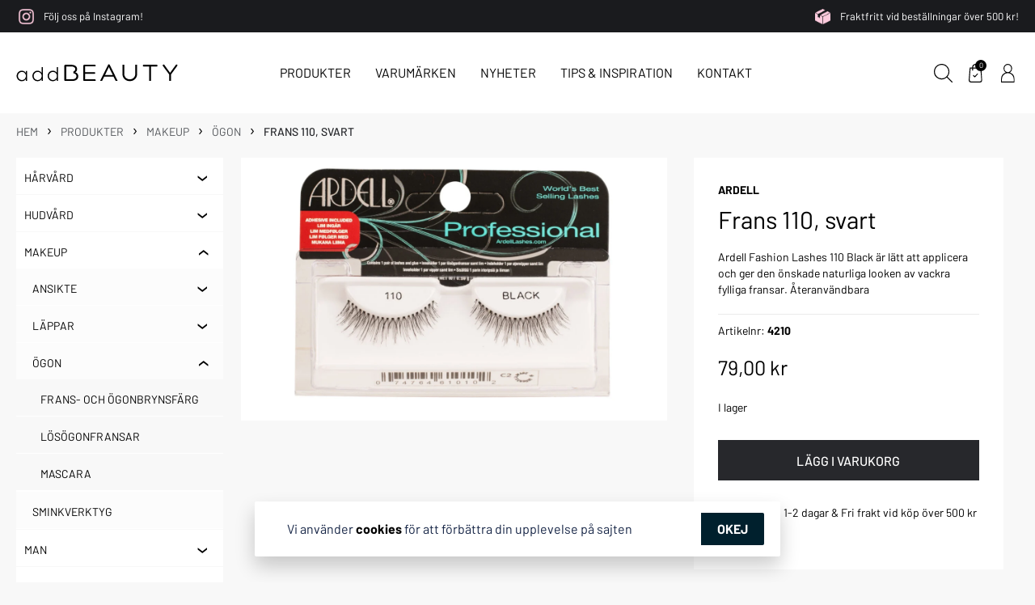

--- FILE ---
content_type: text/html; charset=UTF-8
request_url: https://www.addbeauty.se/produkter/frans-110-svart/
body_size: 16915
content:

<!DOCTYPE html>
<html lang="sv-SE">
<head>
	<meta charset="UTF-8">
	<meta name="viewport" content="width=device-width, initial-scale=1">
		<!-- Google Tag Manager -->
	<script>(function(w,d,s,l,i){w[l]=w[l]||[];w[l].push({'gtm.start':
	new Date().getTime(),event:'gtm.js'});var f=d.getElementsByTagName(s)[0],
	j=d.createElement(s),dl=l!='dataLayer'?'&l='+l:'';j.async=true;j.src=
	'https://www.googletagmanager.com/gtm.js?id='+i+dl;f.parentNode.insertBefore(j,f);
	})(window,document,'script','dataLayer','GTM-KMTFZQ2');</script>
<!-- End Google Tag Manager -->
	
	<meta name="facebook-domain-verification" content="ywf8fh60ifta08wqsm57imw4sau0gv" />
	<title>Frans 110, svart &#8211; Addbeauty</title>
<meta name='robots' content='max-image-preview:large' />
<link rel='dns-prefetch' href='//static.klaviyo.com' />
<link rel='dns-prefetch' href='//assets.pinterest.com' />
<link rel='dns-prefetch' href='//cdn.jsdelivr.net' />
<link rel='dns-prefetch' href='//capi-automation.s3.us-east-2.amazonaws.com' />
<link rel="alternate" title="oEmbed (JSON)" type="application/json+oembed" href="https://www.addbeauty.se/wp-json/oembed/1.0/embed?url=https%3A%2F%2Fwww.addbeauty.se%2Fprodukter%2Ffrans-110-svart%2F" />
<link rel="alternate" title="oEmbed (XML)" type="text/xml+oembed" href="https://www.addbeauty.se/wp-json/oembed/1.0/embed?url=https%3A%2F%2Fwww.addbeauty.se%2Fprodukter%2Ffrans-110-svart%2F&#038;format=xml" />
<style id='wp-img-auto-sizes-contain-inline-css' type='text/css'>
img:is([sizes=auto i],[sizes^="auto," i]){contain-intrinsic-size:3000px 1500px}
/*# sourceURL=wp-img-auto-sizes-contain-inline-css */
</style>

<link rel='stylesheet' id='wp-block-library-css' href='https://www.addbeauty.se/wp-includes/css/dist/block-library/style.min.css?ver=6.9' type='text/css' media='all' />
<style id='global-styles-inline-css' type='text/css'>
:root{--wp--preset--aspect-ratio--square: 1;--wp--preset--aspect-ratio--4-3: 4/3;--wp--preset--aspect-ratio--3-4: 3/4;--wp--preset--aspect-ratio--3-2: 3/2;--wp--preset--aspect-ratio--2-3: 2/3;--wp--preset--aspect-ratio--16-9: 16/9;--wp--preset--aspect-ratio--9-16: 9/16;--wp--preset--color--black: #000000;--wp--preset--color--cyan-bluish-gray: #abb8c3;--wp--preset--color--white: #ffffff;--wp--preset--color--pale-pink: #f78da7;--wp--preset--color--vivid-red: #cf2e2e;--wp--preset--color--luminous-vivid-orange: #ff6900;--wp--preset--color--luminous-vivid-amber: #fcb900;--wp--preset--color--light-green-cyan: #7bdcb5;--wp--preset--color--vivid-green-cyan: #00d084;--wp--preset--color--pale-cyan-blue: #8ed1fc;--wp--preset--color--vivid-cyan-blue: #0693e3;--wp--preset--color--vivid-purple: #9b51e0;--wp--preset--gradient--vivid-cyan-blue-to-vivid-purple: linear-gradient(135deg,rgb(6,147,227) 0%,rgb(155,81,224) 100%);--wp--preset--gradient--light-green-cyan-to-vivid-green-cyan: linear-gradient(135deg,rgb(122,220,180) 0%,rgb(0,208,130) 100%);--wp--preset--gradient--luminous-vivid-amber-to-luminous-vivid-orange: linear-gradient(135deg,rgb(252,185,0) 0%,rgb(255,105,0) 100%);--wp--preset--gradient--luminous-vivid-orange-to-vivid-red: linear-gradient(135deg,rgb(255,105,0) 0%,rgb(207,46,46) 100%);--wp--preset--gradient--very-light-gray-to-cyan-bluish-gray: linear-gradient(135deg,rgb(238,238,238) 0%,rgb(169,184,195) 100%);--wp--preset--gradient--cool-to-warm-spectrum: linear-gradient(135deg,rgb(74,234,220) 0%,rgb(151,120,209) 20%,rgb(207,42,186) 40%,rgb(238,44,130) 60%,rgb(251,105,98) 80%,rgb(254,248,76) 100%);--wp--preset--gradient--blush-light-purple: linear-gradient(135deg,rgb(255,206,236) 0%,rgb(152,150,240) 100%);--wp--preset--gradient--blush-bordeaux: linear-gradient(135deg,rgb(254,205,165) 0%,rgb(254,45,45) 50%,rgb(107,0,62) 100%);--wp--preset--gradient--luminous-dusk: linear-gradient(135deg,rgb(255,203,112) 0%,rgb(199,81,192) 50%,rgb(65,88,208) 100%);--wp--preset--gradient--pale-ocean: linear-gradient(135deg,rgb(255,245,203) 0%,rgb(182,227,212) 50%,rgb(51,167,181) 100%);--wp--preset--gradient--electric-grass: linear-gradient(135deg,rgb(202,248,128) 0%,rgb(113,206,126) 100%);--wp--preset--gradient--midnight: linear-gradient(135deg,rgb(2,3,129) 0%,rgb(40,116,252) 100%);--wp--preset--font-size--small: 12px;--wp--preset--font-size--medium: 20px;--wp--preset--font-size--large: 20px;--wp--preset--font-size--x-large: 42px;--wp--preset--font-size--regular: 16px;--wp--preset--spacing--20: 0.44rem;--wp--preset--spacing--30: 0.67rem;--wp--preset--spacing--40: 1rem;--wp--preset--spacing--50: 1.5rem;--wp--preset--spacing--60: 2.25rem;--wp--preset--spacing--70: 3.38rem;--wp--preset--spacing--80: 5.06rem;--wp--preset--shadow--natural: 6px 6px 9px rgba(0, 0, 0, 0.2);--wp--preset--shadow--deep: 12px 12px 50px rgba(0, 0, 0, 0.4);--wp--preset--shadow--sharp: 6px 6px 0px rgba(0, 0, 0, 0.2);--wp--preset--shadow--outlined: 6px 6px 0px -3px rgb(255, 255, 255), 6px 6px rgb(0, 0, 0);--wp--preset--shadow--crisp: 6px 6px 0px rgb(0, 0, 0);}:where(.is-layout-flex){gap: 0.5em;}:where(.is-layout-grid){gap: 0.5em;}body .is-layout-flex{display: flex;}.is-layout-flex{flex-wrap: wrap;align-items: center;}.is-layout-flex > :is(*, div){margin: 0;}body .is-layout-grid{display: grid;}.is-layout-grid > :is(*, div){margin: 0;}:where(.wp-block-columns.is-layout-flex){gap: 2em;}:where(.wp-block-columns.is-layout-grid){gap: 2em;}:where(.wp-block-post-template.is-layout-flex){gap: 1.25em;}:where(.wp-block-post-template.is-layout-grid){gap: 1.25em;}.has-black-color{color: var(--wp--preset--color--black) !important;}.has-cyan-bluish-gray-color{color: var(--wp--preset--color--cyan-bluish-gray) !important;}.has-white-color{color: var(--wp--preset--color--white) !important;}.has-pale-pink-color{color: var(--wp--preset--color--pale-pink) !important;}.has-vivid-red-color{color: var(--wp--preset--color--vivid-red) !important;}.has-luminous-vivid-orange-color{color: var(--wp--preset--color--luminous-vivid-orange) !important;}.has-luminous-vivid-amber-color{color: var(--wp--preset--color--luminous-vivid-amber) !important;}.has-light-green-cyan-color{color: var(--wp--preset--color--light-green-cyan) !important;}.has-vivid-green-cyan-color{color: var(--wp--preset--color--vivid-green-cyan) !important;}.has-pale-cyan-blue-color{color: var(--wp--preset--color--pale-cyan-blue) !important;}.has-vivid-cyan-blue-color{color: var(--wp--preset--color--vivid-cyan-blue) !important;}.has-vivid-purple-color{color: var(--wp--preset--color--vivid-purple) !important;}.has-black-background-color{background-color: var(--wp--preset--color--black) !important;}.has-cyan-bluish-gray-background-color{background-color: var(--wp--preset--color--cyan-bluish-gray) !important;}.has-white-background-color{background-color: var(--wp--preset--color--white) !important;}.has-pale-pink-background-color{background-color: var(--wp--preset--color--pale-pink) !important;}.has-vivid-red-background-color{background-color: var(--wp--preset--color--vivid-red) !important;}.has-luminous-vivid-orange-background-color{background-color: var(--wp--preset--color--luminous-vivid-orange) !important;}.has-luminous-vivid-amber-background-color{background-color: var(--wp--preset--color--luminous-vivid-amber) !important;}.has-light-green-cyan-background-color{background-color: var(--wp--preset--color--light-green-cyan) !important;}.has-vivid-green-cyan-background-color{background-color: var(--wp--preset--color--vivid-green-cyan) !important;}.has-pale-cyan-blue-background-color{background-color: var(--wp--preset--color--pale-cyan-blue) !important;}.has-vivid-cyan-blue-background-color{background-color: var(--wp--preset--color--vivid-cyan-blue) !important;}.has-vivid-purple-background-color{background-color: var(--wp--preset--color--vivid-purple) !important;}.has-black-border-color{border-color: var(--wp--preset--color--black) !important;}.has-cyan-bluish-gray-border-color{border-color: var(--wp--preset--color--cyan-bluish-gray) !important;}.has-white-border-color{border-color: var(--wp--preset--color--white) !important;}.has-pale-pink-border-color{border-color: var(--wp--preset--color--pale-pink) !important;}.has-vivid-red-border-color{border-color: var(--wp--preset--color--vivid-red) !important;}.has-luminous-vivid-orange-border-color{border-color: var(--wp--preset--color--luminous-vivid-orange) !important;}.has-luminous-vivid-amber-border-color{border-color: var(--wp--preset--color--luminous-vivid-amber) !important;}.has-light-green-cyan-border-color{border-color: var(--wp--preset--color--light-green-cyan) !important;}.has-vivid-green-cyan-border-color{border-color: var(--wp--preset--color--vivid-green-cyan) !important;}.has-pale-cyan-blue-border-color{border-color: var(--wp--preset--color--pale-cyan-blue) !important;}.has-vivid-cyan-blue-border-color{border-color: var(--wp--preset--color--vivid-cyan-blue) !important;}.has-vivid-purple-border-color{border-color: var(--wp--preset--color--vivid-purple) !important;}.has-vivid-cyan-blue-to-vivid-purple-gradient-background{background: var(--wp--preset--gradient--vivid-cyan-blue-to-vivid-purple) !important;}.has-light-green-cyan-to-vivid-green-cyan-gradient-background{background: var(--wp--preset--gradient--light-green-cyan-to-vivid-green-cyan) !important;}.has-luminous-vivid-amber-to-luminous-vivid-orange-gradient-background{background: var(--wp--preset--gradient--luminous-vivid-amber-to-luminous-vivid-orange) !important;}.has-luminous-vivid-orange-to-vivid-red-gradient-background{background: var(--wp--preset--gradient--luminous-vivid-orange-to-vivid-red) !important;}.has-very-light-gray-to-cyan-bluish-gray-gradient-background{background: var(--wp--preset--gradient--very-light-gray-to-cyan-bluish-gray) !important;}.has-cool-to-warm-spectrum-gradient-background{background: var(--wp--preset--gradient--cool-to-warm-spectrum) !important;}.has-blush-light-purple-gradient-background{background: var(--wp--preset--gradient--blush-light-purple) !important;}.has-blush-bordeaux-gradient-background{background: var(--wp--preset--gradient--blush-bordeaux) !important;}.has-luminous-dusk-gradient-background{background: var(--wp--preset--gradient--luminous-dusk) !important;}.has-pale-ocean-gradient-background{background: var(--wp--preset--gradient--pale-ocean) !important;}.has-electric-grass-gradient-background{background: var(--wp--preset--gradient--electric-grass) !important;}.has-midnight-gradient-background{background: var(--wp--preset--gradient--midnight) !important;}.has-small-font-size{font-size: var(--wp--preset--font-size--small) !important;}.has-medium-font-size{font-size: var(--wp--preset--font-size--medium) !important;}.has-large-font-size{font-size: var(--wp--preset--font-size--large) !important;}.has-x-large-font-size{font-size: var(--wp--preset--font-size--x-large) !important;}
/*# sourceURL=global-styles-inline-css */
</style>

<style id='classic-theme-styles-inline-css' type='text/css'>
/*! This file is auto-generated */
.wp-block-button__link{color:#fff;background-color:#32373c;border-radius:9999px;box-shadow:none;text-decoration:none;padding:calc(.667em + 2px) calc(1.333em + 2px);font-size:1.125em}.wp-block-file__button{background:#32373c;color:#fff;text-decoration:none}
/*# sourceURL=/wp-includes/css/classic-themes.min.css */
</style>
<link rel='stylesheet' id='photoswipe-css' href='https://www.addbeauty.se/wp-content/plugins/woocommerce/assets/css/photoswipe/photoswipe.min.css?ver=10.4.3' type='text/css' media='all' />
<link rel='stylesheet' id='photoswipe-default-skin-css' href='https://www.addbeauty.se/wp-content/plugins/woocommerce/assets/css/photoswipe/default-skin/default-skin.min.css?ver=10.4.3' type='text/css' media='all' />
<style id='woocommerce-inline-inline-css' type='text/css'>
.woocommerce form .form-row .required { visibility: visible; }
/*# sourceURL=woocommerce-inline-inline-css */
</style>
<link rel='stylesheet' id='pinterest-for-woocommerce-pins-css' href='//www.addbeauty.se/wp-content/plugins/pinterest-for-woocommerce/assets/css/frontend/pinterest-for-woocommerce-pins.min.css?ver=1.4.23' type='text/css' media='all' />
<link rel='stylesheet' id='heimdall-css' href='https://www.addbeauty.se/wp-content/themes/addbeauty/css/heimdall.css?ver=1.3' type='text/css' media='all' />
<link rel='stylesheet' id='wl-cookie-style-css' href='https://www.addbeauty.se/wp-content/themes/Heimdall/submodules/wl-cookie/assets/wl-cookie.css?ver=6.9' type='text/css' media='all' />
<link rel='stylesheet' id='slick-css' href='https://www.addbeauty.se/wp-content/themes/Heimdall/css/slick.css?ver=6.9' type='text/css' media='all' />
<!--n2css--><!--n2js--><script type="text/javascript" src="https://www.addbeauty.se/wp-includes/js/jquery/jquery.min.js?ver=3.7.1" id="jquery-core-js"></script>
<script type="text/javascript" src="https://www.addbeauty.se/wp-includes/js/jquery/jquery-migrate.min.js?ver=3.4.1" id="jquery-migrate-js"></script>
<script type="text/javascript" src="https://www.addbeauty.se/wp-content/plugins/woocommerce/assets/js/jquery-blockui/jquery.blockUI.min.js?ver=2.7.0-wc.10.4.3" id="wc-jquery-blockui-js" defer="defer" data-wp-strategy="defer"></script>
<script type="text/javascript" id="wc-add-to-cart-js-extra">
/* <![CDATA[ */
var wc_add_to_cart_params = {"ajax_url":"/wp-admin/admin-ajax.php","wc_ajax_url":"/?wc-ajax=%%endpoint%%","i18n_view_cart":"Visa varukorg","cart_url":"https://www.addbeauty.se/varukorg/","is_cart":"","cart_redirect_after_add":"no"};
//# sourceURL=wc-add-to-cart-js-extra
/* ]]> */
</script>
<script type="text/javascript" src="https://www.addbeauty.se/wp-content/plugins/woocommerce/assets/js/frontend/add-to-cart.min.js?ver=10.4.3" id="wc-add-to-cart-js" defer="defer" data-wp-strategy="defer"></script>
<script type="text/javascript" src="https://www.addbeauty.se/wp-content/plugins/woocommerce/assets/js/flexslider/jquery.flexslider.min.js?ver=2.7.2-wc.10.4.3" id="wc-flexslider-js" defer="defer" data-wp-strategy="defer"></script>
<script type="text/javascript" src="https://www.addbeauty.se/wp-content/plugins/woocommerce/assets/js/photoswipe/photoswipe.min.js?ver=4.1.1-wc.10.4.3" id="wc-photoswipe-js" defer="defer" data-wp-strategy="defer"></script>
<script type="text/javascript" src="https://www.addbeauty.se/wp-content/plugins/woocommerce/assets/js/photoswipe/photoswipe-ui-default.min.js?ver=4.1.1-wc.10.4.3" id="wc-photoswipe-ui-default-js" defer="defer" data-wp-strategy="defer"></script>
<script type="text/javascript" id="wc-single-product-js-extra">
/* <![CDATA[ */
var wc_single_product_params = {"i18n_required_rating_text":"V\u00e4lj ett betyg","i18n_rating_options":["1 av 5 stj\u00e4rnor","2 av 5 stj\u00e4rnor","3 av 5 stj\u00e4rnor","4 av 5 stj\u00e4rnor","5 av 5 stj\u00e4rnor"],"i18n_product_gallery_trigger_text":"Visa bildgalleri i fullsk\u00e4rm","review_rating_required":"yes","flexslider":{"rtl":false,"animation":"slide","smoothHeight":true,"directionNav":true,"controlNav":true,"slideshow":false,"animationSpeed":500,"animationLoop":false,"allowOneSlide":false,"nextText":"","prevText":""},"zoom_enabled":"","zoom_options":[],"photoswipe_enabled":"1","photoswipe_options":{"shareEl":false,"closeOnScroll":false,"history":false,"hideAnimationDuration":0,"showAnimationDuration":0},"flexslider_enabled":"1"};
//# sourceURL=wc-single-product-js-extra
/* ]]> */
</script>
<script type="text/javascript" src="https://www.addbeauty.se/wp-content/plugins/woocommerce/assets/js/frontend/single-product.min.js?ver=10.4.3" id="wc-single-product-js" defer="defer" data-wp-strategy="defer"></script>
<script type="text/javascript" src="https://www.addbeauty.se/wp-content/plugins/woocommerce/assets/js/js-cookie/js.cookie.min.js?ver=2.1.4-wc.10.4.3" id="wc-js-cookie-js" defer="defer" data-wp-strategy="defer"></script>
<script type="text/javascript" id="woocommerce-js-extra">
/* <![CDATA[ */
var woocommerce_params = {"ajax_url":"/wp-admin/admin-ajax.php","wc_ajax_url":"/?wc-ajax=%%endpoint%%","i18n_password_show":"Visa l\u00f6senord","i18n_password_hide":"D\u00f6lj l\u00f6senord"};
//# sourceURL=woocommerce-js-extra
/* ]]> */
</script>
<script type="text/javascript" src="https://www.addbeauty.se/wp-content/plugins/woocommerce/assets/js/frontend/woocommerce.min.js?ver=10.4.3" id="woocommerce-js" defer="defer" data-wp-strategy="defer"></script>
<script type="text/javascript" id="analytify-events-tracking-js-extra">
/* <![CDATA[ */
var analytify_events_tracking = {"ajaxurl":"https://www.addbeauty.se/wp-admin/admin-ajax.php","tracking_mode":"gtag","ga_mode":"ga4","tracking_code":"G-E09MGEZQLC","is_track_user":"1","root_domain":"addbeauty.se","affiliate_link":"","download_extension":"zip|mp3*|mpe*g|pdf|docx*|pptx*|xlsx*|rar*","anchor_tracking":""};
//# sourceURL=analytify-events-tracking-js-extra
/* ]]> */
</script>
<script type="text/javascript" src="https://www.addbeauty.se/wp-content/plugins/wp-analytify-pro/inc/modules/events-tracking/assets/js/analytify-events-tracking.min.js?ver=8.0.0" id="analytify-events-tracking-js"></script>
<script type="text/javascript" src="https://www.addbeauty.se/wp-content/themes/Heimdall/submodules/wl-cookie/assets/wl-cookie.js?ver=6.9" id="wl-cookie-script-js"></script>
<script type="text/javascript" id="wc-settings-dep-in-header-js-after">
/* <![CDATA[ */
console.warn( "Scripts that have a dependency on [wc-settings, wc-blocks-checkout] must be loaded in the footer, klaviyo-klaviyo-checkout-block-editor-script was registered to load in the header, but has been switched to load in the footer instead. See https://github.com/woocommerce/woocommerce-gutenberg-products-block/pull/5059" );
console.warn( "Scripts that have a dependency on [wc-settings, wc-blocks-checkout] must be loaded in the footer, klaviyo-klaviyo-checkout-block-view-script was registered to load in the header, but has been switched to load in the footer instead. See https://github.com/woocommerce/woocommerce-gutenberg-products-block/pull/5059" );
//# sourceURL=wc-settings-dep-in-header-js-after
/* ]]> */
</script>
<link rel="https://api.w.org/" href="https://www.addbeauty.se/wp-json/" /><link rel="alternate" title="JSON" type="application/json" href="https://www.addbeauty.se/wp-json/wp/v2/product/750" /><link rel="EditURI" type="application/rsd+xml" title="RSD" href="https://www.addbeauty.se/xmlrpc.php?rsd" />
<meta name="generator" content="WordPress 6.9" />
<meta name="generator" content="WooCommerce 10.4.3" />
<link rel='shortlink' href='https://www.addbeauty.se/?p=750' />
    
    <script type="text/javascript">
        var ajaxurl = 'https://www.addbeauty.se/wp-admin/admin-ajax.php';
    </script>
<script id="mcjs">!function(c,h,i,m,p){m=c.createElement(h),p=c.getElementsByTagName(h)[0],m.async=1,m.src=i,p.parentNode.insertBefore(m,p)}(document,"script","https://chimpstatic.com/mcjs-connected/js/users/e4866fd1c14e4395c6dd9b42b/07b2ebc9042af1bc975c4ae13.js");</script><meta property="og:url" content="https://www.addbeauty.se/produkter/frans-110-svart/" /><meta property="og:site_name" content="Addbeauty" /><meta property="og:type" content="og:product" /><meta property="og:title" content="Frans 110, svart" /><meta property="og:image" content="https://www.addbeauty.se/wp-content/uploads/2021/06/Ardell_lashes_110-1024x762.jpg" /><meta property="product:price:currency" content="SEK" /><meta property="product:price:amount" content="79" /><meta property="og:description" content="Ardell Fashion Lashes 110 Black är lätt att applicera och ger den önskade naturliga looken av vackra fylliga fransar. Återanvändbara" /><meta property="og:availability" content="instock" /><!-- This code is added by Analytify (8.0.1) https://analytify.io/ !-->
						<script async src="https://www.googletagmanager.com/gtag/js?id=G-E09MGEZQLC"></script>
			<script>
			window.dataLayer = window.dataLayer || [];
			function gtag(){dataLayer.push(arguments);}
			gtag('js', new Date());

			const configuration = {"anonymize_ip":"true","forceSSL":"false","allow_display_features":"false","debug_mode":true};
			const gaID = 'G-E09MGEZQLC';

			
			gtag('config', gaID, configuration);

			
			</script>

			<!-- This code is added by Analytify (8.0.1) !-->				<meta name="description" content="Addbeauty - En av Skandinaviens största oberoende distributörer av kosmetika">
			<link rel="canonical" href="https://www.addbeauty.se/produkter/frans-110-svart/" />
	<noscript><style>.woocommerce-product-gallery{ opacity: 1 !important; }</style></noscript>
				<script  type="text/javascript">
				!function(f,b,e,v,n,t,s){if(f.fbq)return;n=f.fbq=function(){n.callMethod?
					n.callMethod.apply(n,arguments):n.queue.push(arguments)};if(!f._fbq)f._fbq=n;
					n.push=n;n.loaded=!0;n.version='2.0';n.queue=[];t=b.createElement(e);t.async=!0;
					t.src=v;s=b.getElementsByTagName(e)[0];s.parentNode.insertBefore(t,s)}(window,
					document,'script','https://connect.facebook.net/en_US/fbevents.js');
			</script>
			<!-- WooCommerce Facebook Integration Begin -->
			<script  type="text/javascript">

				fbq('init', '1490883764292711', {}, {
    "agent": "woocommerce_0-10.4.3-3.5.15"
});

				document.addEventListener( 'DOMContentLoaded', function() {
					// Insert placeholder for events injected when a product is added to the cart through AJAX.
					document.body.insertAdjacentHTML( 'beforeend', '<div class=\"wc-facebook-pixel-event-placeholder\"></div>' );
				}, false );

			</script>
			<!-- WooCommerce Facebook Integration End -->
			<link rel="icon" href="https://www.addbeauty.se/wp-content/uploads/2021/05/cropped-favikon-01-32x32.png" sizes="32x32" />
<link rel="icon" href="https://www.addbeauty.se/wp-content/uploads/2021/05/cropped-favikon-01-192x192.png" sizes="192x192" />
<link rel="apple-touch-icon" href="https://www.addbeauty.se/wp-content/uploads/2021/05/cropped-favikon-01-180x180.png" />
<meta name="msapplication-TileImage" content="https://www.addbeauty.se/wp-content/uploads/2021/05/cropped-favikon-01-270x270.png" />
		<style type="text/css" id="wp-custom-css">
			.slide .extra_container {
	display: flex;
}

@media (min-width: 972px) {
	.hero .slide .content .buttons {
		text-align: center;
	}
}

.hero .slide .container {
    box-sizing: border-box;
    display: flex;
    height: 100%;
    margin: 0 auto;
    max-width: 1344px;
    width: 100%;
}

.hero .slide .buttons {
    text-align: center;
}

.margin-left-auto {
	margin-left: auto;
}

.term-description p {
	line-height: 1.4em;
	margin: 0 40px 20px 40px;
  background-color: #fff;
  padding: 20px;
}

@media (min-width: 768px) {
	.term-description p {
		margin: 0 5px 20px 5px;	
	}
}

@media (min-width: 972px) {
	.term-description p {
		margin: 0 0 20px 5px;	
	}
}		</style>
		<link rel='stylesheet' id='wc-blocks-style-css' href='https://www.addbeauty.se/wp-content/plugins/woocommerce/assets/client/blocks/wc-blocks.css?ver=wc-10.4.3' type='text/css' media='all' />
<link rel='stylesheet' id='jquery-ui-css' href='https://www.addbeauty.se/wp-content/plugins/color-filters/assets/css/jquery-ui.min.css?ver=6.9' type='text/css' media='all' />
<link rel='stylesheet' id='ewd-uwcf-css-css' href='https://www.addbeauty.se/wp-content/plugins/color-filters/assets/css/ewd-uwcf.css?ver=6.9' type='text/css' media='all' />
</head>

  <body class="wp-singular product-template-default single single-product postid-750 wp-custom-logo wp-theme-Heimdall wp-child-theme-addbeauty theme-Heimdall woocommerce woocommerce-page woocommerce-no-js">
		<!-- Google Tag Manager (noscript) -->
		<noscript><iframe src="https://www.googletagmanager.com/ns.html?id=GTM-KMTFZQ2"
		height="0" width="0" style="display:none;visibility:hidden"></iframe></noscript>
		<!-- End Google Tag Manager (noscript) -->
		<noscript><div style="display:inline;"><img height="1" width="1" style="border-style:none;" alt="" src="//googleads.g.doubleclick.net/pagead/viewthroughconversion/857886608/?guid=ON&amp;script=0"/></div></noscript>
		<script type="text/javascript">
		/* <![CDATA[ */
		var google_conversion_id = 857886608;
		var google_custom_params = window.google_tag_params;
		var google_remarketing_only = true;
		/* ]]> */
		</script>
		<script type="text/javascript" src="//www.googleadservices.com/pagead/conversion.js">
		</script>
    <header class="header header-v1" id="site-header">
			
  <div class="top-bar-header">
    <div class="top-bar-header-links">
                <a href="https://www.instagram.com/addbeauty.se/" class="single-top-bar-link">
                          <div class="single-top-bar-link-image">
            <img alt="" class="link-image" title="instagram_pink" style="" srcset="https://www.addbeauty.se/wp-content/uploads/2021/05/instagram_pink-400x400.png 400w" sizes="(min-width: 1px) 5vw" src="https://www.addbeauty.se/wp-content/uploads/2021/05/instagram_pink.png">          </div>
                <span>Följ oss på Instagram!</span>
                  </a>
                        <span class="single-top-bar-link emptylink">
                          <div class="single-top-bar-link-image">
            <img alt="" class="link-image" title="box" style="" srcset="https://www.addbeauty.se/wp-content/uploads/2021/05/box-400x400.png 400w" sizes="(min-width: 1px) 5vw" src="https://www.addbeauty.se/wp-content/uploads/2021/05/box.png">          </div>
                <span>Fraktfritt vid beställningar över 500 kr!</span>
                  </span>
                  </div>
  </div>
			<div class="container header-container">
				<div class="toggle-menu">
					<div id="burger-menu-open" class="burger-menu-open">
						<span class="burger-menu"></span>
					</div>
				</div>
				<div class="search-div mobile">
					<a class="search-button">
						<img src="https://www.addbeauty.se/wp-content/themes/addbeauty/img/search.svg" alt="Sök" class="search-button-icon" />
					</a>
					<form role="search" method="get" id="searchform" class="searchform" action="https://www.addbeauty.se/">
				<div>
					<label class="screen-reader-text" for="s">Sök efter:</label>
					<input type="text" value="" name="s" placeholder="Sök efter produkter mm" id="s" />
					<input type="submit" id="searchsubmit" value="Sök" />
				</div>
			</form>					<button class="close-search-button" type="button" name="close-search-button"></button>
				</div>
				<a class="logo" href="https://www.addbeauty.se/">
	        	          	          <img class="logo-img" src="https://www.addbeauty.se/wp-content/uploads/2022/11/addbeauty_black.svg" alt="Addbeauty">
	        	      </a>
	  		<div class="main-menu"><ul id="menu-huvudmeny" class="container"><li id="menu-item-1536" class="menu-item menu-item-type-custom menu-item-object-custom menu-item-has-children menu-item-1536"><a href="#">Produkter</a>
<ul class="sub-menu">
	<li id="menu-item-1507" class="menu-item menu-item-type-custom menu-item-object-custom menu-item-has-children menu-item-1507"><a href="/kategori/hudvard/">Hudvård</a>
	<ul class="sub-menu">
		<li id="menu-item-3636" class="menu-item menu-item-type-taxonomy menu-item-object-product_cat menu-item-3636"><a href="https://www.addbeauty.se/kategori/hudvard/ansikte-hudvard/">Ansikte</a></li>
		<li id="menu-item-3638" class="menu-item menu-item-type-taxonomy menu-item-object-product_cat menu-item-3638"><a href="https://www.addbeauty.se/kategori/hudvard/dusch-bad/">Dusch &amp; Bad</a></li>
		<li id="menu-item-3640" class="menu-item menu-item-type-taxonomy menu-item-object-product_cat menu-item-3640"><a href="https://www.addbeauty.se/kategori/hudvard/hander-fotter/">Händer &amp; Fötter</a></li>
		<li id="menu-item-3642" class="menu-item menu-item-type-taxonomy menu-item-object-product_cat menu-item-3642"><a href="https://www.addbeauty.se/kategori/hudvard/kroppsvard/">Kroppsvård</a></li>
		<li id="menu-item-3643" class="menu-item menu-item-type-taxonomy menu-item-object-product_cat menu-item-3643"><a href="https://www.addbeauty.se/kategori/hudvard/tanning/">Tanning</a></li>
	</ul>
</li>
	<li id="menu-item-1513" class="menu-item menu-item-type-custom menu-item-object-custom menu-item-has-children menu-item-1513"><a href="/kategori/makeup/">Makeup</a>
	<ul class="sub-menu">
		<li id="menu-item-3650" class="menu-item menu-item-type-taxonomy menu-item-object-product_cat menu-item-3650"><a href="https://www.addbeauty.se/kategori/makeup/ansikte/">Ansikte</a></li>
		<li id="menu-item-3646" class="menu-item menu-item-type-taxonomy menu-item-object-product_cat menu-item-3646"><a href="https://www.addbeauty.se/kategori/makeup/lappar/">Läppar</a></li>
		<li id="menu-item-3647" class="menu-item menu-item-type-taxonomy menu-item-object-product_cat current-product-ancestor current-menu-parent current-product-parent menu-item-3647"><a href="https://www.addbeauty.se/kategori/makeup/agon/">Ögon</a></li>
		<li id="menu-item-3649" class="menu-item menu-item-type-taxonomy menu-item-object-product_cat menu-item-3649"><a href="https://www.addbeauty.se/kategori/makeup/sminkverktyg/">Sminkverktyg</a></li>
	</ul>
</li>
	<li id="menu-item-1518" class="menu-item menu-item-type-custom menu-item-object-custom menu-item-has-children menu-item-1518"><a href="/kategori/man/">Man</a>
	<ul class="sub-menu">
		<li id="menu-item-3652" class="menu-item menu-item-type-taxonomy menu-item-object-product_cat menu-item-3652"><a href="https://www.addbeauty.se/kategori/man/harvard-man/">Hårvård</a></li>
		<li id="menu-item-3656" class="menu-item menu-item-type-taxonomy menu-item-object-product_cat menu-item-3656"><a href="https://www.addbeauty.se/kategori/man/parfym/">Parfym</a></li>
		<li id="menu-item-3657" class="menu-item menu-item-type-taxonomy menu-item-object-product_cat menu-item-3657"><a href="https://www.addbeauty.se/kategori/man/rakning/">Rakning</a></li>
	</ul>
</li>
	<li id="menu-item-1523" class="menu-item menu-item-type-custom menu-item-object-custom menu-item-has-children menu-item-1523"><a href="/kategori/naglar/">Naglar</a>
	<ul class="sub-menu">
		<li id="menu-item-3658" class="menu-item menu-item-type-taxonomy menu-item-object-product_cat menu-item-3658"><a href="https://www.addbeauty.se/kategori/naglar/nagellack/">Nagellack</a></li>
		<li id="menu-item-3659" class="menu-item menu-item-type-taxonomy menu-item-object-product_cat menu-item-3659"><a href="https://www.addbeauty.se/kategori/naglar/nagelvard/">Nagelvård</a></li>
	</ul>
</li>
	<li id="menu-item-1526" class="menu-item menu-item-type-custom menu-item-object-custom menu-item-has-children menu-item-1526"><a href="/kategori/parfym-doft/">Parfym &#038; doft</a>
	<ul class="sub-menu">
		<li id="menu-item-3660" class="menu-item menu-item-type-taxonomy menu-item-object-product_cat menu-item-3660"><a href="https://www.addbeauty.se/kategori/parfym-doft/deodorant/">Deodorant</a></li>
		<li id="menu-item-3662" class="menu-item menu-item-type-taxonomy menu-item-object-product_cat menu-item-3662"><a href="https://www.addbeauty.se/kategori/parfym-doft/doft-o-parfym/">Doft &#038; Parfym</a></li>
	</ul>
</li>
	<li id="menu-item-1503" class="menu-item menu-item-type-custom menu-item-object-custom menu-item-has-children menu-item-1503"><a href="/kategori/harvard/">Hårvård</a>
	<ul class="sub-menu">
		<li id="menu-item-3630" class="menu-item menu-item-type-taxonomy menu-item-object-product_cat menu-item-3630"><a href="https://www.addbeauty.se/kategori/harvard/haraccessoarer/">Håraccessoarer</a></li>
	</ul>
</li>
	<li id="menu-item-1529" class="menu-item menu-item-type-custom menu-item-object-custom menu-item-has-children menu-item-1529"><a href="/kategori/tillbehor-2/">Tillbehör</a>
	<ul class="sub-menu">
		<li id="menu-item-3663" class="menu-item menu-item-type-taxonomy menu-item-object-product_cat menu-item-3663"><a href="https://www.addbeauty.se/kategori/tillbehor/behallare-f-bomull/">Behållare för bomull</a></li>
		<li id="menu-item-3664" class="menu-item menu-item-type-taxonomy menu-item-object-product_cat menu-item-3664"><a href="https://www.addbeauty.se/kategori/tillbehor/fransformare/">Fransformare</a></li>
		<li id="menu-item-3665" class="menu-item menu-item-type-taxonomy menu-item-object-product_cat menu-item-3665"><a href="https://www.addbeauty.se/kategori/tillbehor/penslar-verktyg/">Penslar &#038; verktyg</a></li>
		<li id="menu-item-3666" class="menu-item menu-item-type-taxonomy menu-item-object-product_cat menu-item-3666"><a href="https://www.addbeauty.se/kategori/tillbehor/pincetter/">Pincetter</a></li>
		<li id="menu-item-3668" class="menu-item menu-item-type-taxonomy menu-item-object-product_cat menu-item-3668"><a href="https://www.addbeauty.se/kategori/tillbehor/saxar/">Saxar</a></li>
	</ul>
</li>
</ul>
</li>
<li id="menu-item-135" class="menu-item menu-item-type-post_type menu-item-object-page menu-item-135"><a href="https://www.addbeauty.se/varumarken/">Varumärken</a></li>
<li id="menu-item-2819" class="menu-item menu-item-type-custom menu-item-object-custom menu-item-2819"><a href="/amne/nyheter">Nyheter</a></li>
<li id="menu-item-2818" class="menu-item menu-item-type-custom menu-item-object-custom menu-item-2818"><a href="/amne/inspiration/">Tips &#038; inspiration</a></li>
<li id="menu-item-138" class="menu-item menu-item-type-post_type menu-item-object-page menu-item-138"><a href="https://www.addbeauty.se/kontakt/">Kontakt</a></li>
</ul></div>
				
				<div class="header-icons">
					<div class="search-div desktop">
						<a class="search-button">
							<img src="https://www.addbeauty.se/wp-content/themes/addbeauty/img/search.svg" alt="Sök" class="search-button-icon" />
						</a>
						<form role="search" method="get" id="searchform" class="searchform" action="https://www.addbeauty.se/">
				<div>
					<label class="screen-reader-text" for="s">Sök efter:</label>
					<input type="text" value="" name="s" placeholder="Sök efter produkter mm" id="s" />
					<input type="submit" id="searchsubmit" value="Sök" />
				</div>
			</form>						<button class="close-search-button" type="button" name="close-search-button"></button>
					</div>
		      						<div id="cart-div" class="cart-div">
							<div class="cart-image">
								<a href="https://www.addbeauty.se/varukorg/">
									<img src="https://www.addbeauty.se/wp-content/themes/addbeauty/img/cart.svg" alt="">
								</a>
							</div>
							<div class="mini-cart">
          <div class="mini-cart-toggle"><div class="mini-cart-number">0</div></div>
          <div class="mini-cart-dropdown">

	<p class="woocommerce-mini-cart__empty-message">Inga produkter i varukorgen.</p>


</div>
        </div>						</div>
																				<div class="login-div">
									<a href="https://www.addbeauty.se/mitt-konto/" title="Login / Register">
										<div class="image-div">
											<img src="https://www.addbeauty.se/wp-content/themes/addbeauty/img/user-2.svg" alt="">
										</div>
									</a>
								</div>
		 						      
									</div>

				<div id="mobile-menu" class="mobile-menu">
					<div class="mobile-menu-top">
						<div id="menu-go-back" class="menu-go-back">
						</div>
						<div id="burger-menu-close" class="burger-menu-close">
							<img src="https://www.addbeauty.se/wp-content/themes/addbeauty/img/burger_close.svg" alt="">
						</div>
					</div>

					<div class="mobile-menu-main"><ul id="menu-huvudmeny-1" class="container"><li class="menu-item menu-item-type-custom menu-item-object-custom menu-item-has-children menu-item-1536"><a href="#">Produkter</a>
<ul class="sub-menu">
	<li class="menu-item menu-item-type-custom menu-item-object-custom menu-item-has-children menu-item-1507"><a href="/kategori/hudvard/">Hudvård</a>
	<ul class="sub-menu">
		<li class="menu-item menu-item-type-taxonomy menu-item-object-product_cat menu-item-3636"><a href="https://www.addbeauty.se/kategori/hudvard/ansikte-hudvard/">Ansikte</a></li>
		<li class="menu-item menu-item-type-taxonomy menu-item-object-product_cat menu-item-3638"><a href="https://www.addbeauty.se/kategori/hudvard/dusch-bad/">Dusch &amp; Bad</a></li>
		<li class="menu-item menu-item-type-taxonomy menu-item-object-product_cat menu-item-3640"><a href="https://www.addbeauty.se/kategori/hudvard/hander-fotter/">Händer &amp; Fötter</a></li>
		<li class="menu-item menu-item-type-taxonomy menu-item-object-product_cat menu-item-3642"><a href="https://www.addbeauty.se/kategori/hudvard/kroppsvard/">Kroppsvård</a></li>
		<li class="menu-item menu-item-type-taxonomy menu-item-object-product_cat menu-item-3643"><a href="https://www.addbeauty.se/kategori/hudvard/tanning/">Tanning</a></li>
	</ul>
</li>
	<li class="menu-item menu-item-type-custom menu-item-object-custom menu-item-has-children menu-item-1513"><a href="/kategori/makeup/">Makeup</a>
	<ul class="sub-menu">
		<li class="menu-item menu-item-type-taxonomy menu-item-object-product_cat menu-item-3650"><a href="https://www.addbeauty.se/kategori/makeup/ansikte/">Ansikte</a></li>
		<li class="menu-item menu-item-type-taxonomy menu-item-object-product_cat menu-item-3646"><a href="https://www.addbeauty.se/kategori/makeup/lappar/">Läppar</a></li>
		<li class="menu-item menu-item-type-taxonomy menu-item-object-product_cat current-product-ancestor current-menu-parent current-product-parent menu-item-3647"><a href="https://www.addbeauty.se/kategori/makeup/agon/">Ögon</a></li>
		<li class="menu-item menu-item-type-taxonomy menu-item-object-product_cat menu-item-3649"><a href="https://www.addbeauty.se/kategori/makeup/sminkverktyg/">Sminkverktyg</a></li>
	</ul>
</li>
	<li class="menu-item menu-item-type-custom menu-item-object-custom menu-item-has-children menu-item-1518"><a href="/kategori/man/">Man</a>
	<ul class="sub-menu">
		<li class="menu-item menu-item-type-taxonomy menu-item-object-product_cat menu-item-3652"><a href="https://www.addbeauty.se/kategori/man/harvard-man/">Hårvård</a></li>
		<li class="menu-item menu-item-type-taxonomy menu-item-object-product_cat menu-item-3656"><a href="https://www.addbeauty.se/kategori/man/parfym/">Parfym</a></li>
		<li class="menu-item menu-item-type-taxonomy menu-item-object-product_cat menu-item-3657"><a href="https://www.addbeauty.se/kategori/man/rakning/">Rakning</a></li>
	</ul>
</li>
	<li class="menu-item menu-item-type-custom menu-item-object-custom menu-item-has-children menu-item-1523"><a href="/kategori/naglar/">Naglar</a>
	<ul class="sub-menu">
		<li class="menu-item menu-item-type-taxonomy menu-item-object-product_cat menu-item-3658"><a href="https://www.addbeauty.se/kategori/naglar/nagellack/">Nagellack</a></li>
		<li class="menu-item menu-item-type-taxonomy menu-item-object-product_cat menu-item-3659"><a href="https://www.addbeauty.se/kategori/naglar/nagelvard/">Nagelvård</a></li>
	</ul>
</li>
	<li class="menu-item menu-item-type-custom menu-item-object-custom menu-item-has-children menu-item-1526"><a href="/kategori/parfym-doft/">Parfym &#038; doft</a>
	<ul class="sub-menu">
		<li class="menu-item menu-item-type-taxonomy menu-item-object-product_cat menu-item-3660"><a href="https://www.addbeauty.se/kategori/parfym-doft/deodorant/">Deodorant</a></li>
		<li class="menu-item menu-item-type-taxonomy menu-item-object-product_cat menu-item-3662"><a href="https://www.addbeauty.se/kategori/parfym-doft/doft-o-parfym/">Doft &#038; Parfym</a></li>
	</ul>
</li>
	<li class="menu-item menu-item-type-custom menu-item-object-custom menu-item-has-children menu-item-1503"><a href="/kategori/harvard/">Hårvård</a>
	<ul class="sub-menu">
		<li class="menu-item menu-item-type-taxonomy menu-item-object-product_cat menu-item-3630"><a href="https://www.addbeauty.se/kategori/harvard/haraccessoarer/">Håraccessoarer</a></li>
	</ul>
</li>
	<li class="menu-item menu-item-type-custom menu-item-object-custom menu-item-has-children menu-item-1529"><a href="/kategori/tillbehor-2/">Tillbehör</a>
	<ul class="sub-menu">
		<li class="menu-item menu-item-type-taxonomy menu-item-object-product_cat menu-item-3663"><a href="https://www.addbeauty.se/kategori/tillbehor/behallare-f-bomull/">Behållare för bomull</a></li>
		<li class="menu-item menu-item-type-taxonomy menu-item-object-product_cat menu-item-3664"><a href="https://www.addbeauty.se/kategori/tillbehor/fransformare/">Fransformare</a></li>
		<li class="menu-item menu-item-type-taxonomy menu-item-object-product_cat menu-item-3665"><a href="https://www.addbeauty.se/kategori/tillbehor/penslar-verktyg/">Penslar &#038; verktyg</a></li>
		<li class="menu-item menu-item-type-taxonomy menu-item-object-product_cat menu-item-3666"><a href="https://www.addbeauty.se/kategori/tillbehor/pincetter/">Pincetter</a></li>
		<li class="menu-item menu-item-type-taxonomy menu-item-object-product_cat menu-item-3668"><a href="https://www.addbeauty.se/kategori/tillbehor/saxar/">Saxar</a></li>
	</ul>
</li>
</ul>
</li>
<li class="menu-item menu-item-type-post_type menu-item-object-page menu-item-135"><a href="https://www.addbeauty.se/varumarken/">Varumärken</a></li>
<li class="menu-item menu-item-type-custom menu-item-object-custom menu-item-2819"><a href="/amne/nyheter">Nyheter</a></li>
<li class="menu-item menu-item-type-custom menu-item-object-custom menu-item-2818"><a href="/amne/inspiration/">Tips &#038; inspiration</a></li>
<li class="menu-item menu-item-type-post_type menu-item-object-page menu-item-138"><a href="https://www.addbeauty.se/kontakt/">Kontakt</a></li>
</ul></div>										<div class="mobile-menu-bottom">
						  <div class="menu-image-links">
    <h3 class="image-links-header"></h3>
    <div class="menu-image-links-wrapper">
              <div class="single-image-link">
          <a href="/nyheter/" class="image-link-link">
            <div class="image-link-image-wrapper">
              <img alt="" class="image-link-img" title="AddBeauty_banner_570x194" style="" srcset="https://www.addbeauty.se/wp-content/uploads/2021/05/AddBeauty_banner_570x194-400x136.jpg 400w" sizes="(min-width: 768px) 50vw, (min-width: 1px) 100vw" src="https://www.addbeauty.se/wp-content/uploads/2021/05/AddBeauty_banner_570x194.jpg">              <span class="image-link-text">Nyheter</span>
            </div>
          </a>
        </div>
              <div class="single-image-link">
          <a href="/kategori/makeup/" class="image-link-link">
            <div class="image-link-image-wrapper">
              <img alt="" class="image-link-img" title="AddBeauty_banner_580x350_alt2" style="" srcset="https://www.addbeauty.se/wp-content/uploads/2021/05/AddBeauty_banner_580x350_alt2-400x241.jpg 400w" sizes="(min-width: 768px) 50vw, (min-width: 1px) 100vw" src="https://www.addbeauty.se/wp-content/uploads/2021/05/AddBeauty_banner_580x350_alt2.jpg">              <span class="image-link-text">Smink</span>
            </div>
          </a>
        </div>
              <div class="single-image-link">
          <a href="/kategori/naglar/nagellack/" class="image-link-link">
            <div class="image-link-image-wrapper">
              <img alt="" class="image-link-img" title="Mavala_banner_addbeauty" style="" srcset="https://www.addbeauty.se/wp-content/uploads/2021/05/Mavala_banner_addbeauty-400x222.jpg 400w, https://www.addbeauty.se/wp-content/uploads/2021/05/Mavala_banner_addbeauty-1024x568.jpg 1024w" sizes="(min-width: 768px) 50vw, (min-width: 1px) 100vw" src="https://www.addbeauty.se/wp-content/uploads/2021/05/Mavala_banner_addbeauty.jpg">              <span class="image-link-text">Nagellack</span>
            </div>
          </a>
        </div>
              <div class="single-image-link">
          <a href="/kategori/hudvard/" class="image-link-link">
            <div class="image-link-image-wrapper">
              <img alt="" class="image-link-img" title="Banner_Andrea_Lyko_2472x850" style="" srcset="https://www.addbeauty.se/wp-content/uploads/2021/05/Banner_Andrea_Lyko_2472x850-400x138.jpg 400w, https://www.addbeauty.se/wp-content/uploads/2021/05/Banner_Andrea_Lyko_2472x850-1024x352.jpg 1024w, https://www.addbeauty.se/wp-content/uploads/2021/05/Banner_Andrea_Lyko_2472x850-1600x550.jpg 1600w, https://www.addbeauty.se/wp-content/uploads/2021/05/Banner_Andrea_Lyko_2472x850-1920x660.jpg 1920w" sizes="(min-width: 768px) 50vw, (min-width: 1px) 100vw" src="https://www.addbeauty.se/wp-content/uploads/2021/05/Banner_Andrea_Lyko_2472x850-1920x660.jpg">              <span class="image-link-text">Hudvård</span>
            </div>
          </a>
        </div>
            <a class="all-products-link-btn" href="https://www.addbeauty.se/produkter/">Visa alla produkter</a>
    </div>
  </div>
													<div class="account-div">
								<a href="https://www.addbeauty.se/mitt-konto/" title="Login / Register">Login / Register									<div class="image-div">
										<img src="https://www.addbeauty.se/wp-content/themes/addbeauty/img/user-2.svg" alt="">
									</div>
								</a>
							</div>
		 										<div class="cart-div">
							<a href="https://www.addbeauty.se/varukorg/" data-cart-total="0">Cart								<div class="image-div">
									<img src="https://www.addbeauty.se/wp-content/themes/addbeauty/img/cart.svg" alt="">
								</div>
							</a>
						</div>
	      															</div>
			</div>

    </header>

	<div id="primary" class="content-area"><main id="main" class="site-main" role="main"><nav class="woocommerce-breadcrumb" itemprop="breadcrumb"><span class="breadcrumb-item"><a href="https://www.addbeauty.se">Hem</a></span><span class="breadcrumb-delimiter">›</span><span class="breadcrumb-item"><a href="https://www.addbeauty.se/produkter/">Produkter</a></span><span class="breadcrumb-delimiter">›</span><span class="breadcrumb-item"><a href="https://www.addbeauty.se/kategori/makeup/">Makeup</a></span><span class="breadcrumb-delimiter">›</span><span class="breadcrumb-item"><a href="https://www.addbeauty.se/kategori/makeup/agon/">Ögon</a></span><span class="breadcrumb-delimiter">›</span><span class="breadcrumb-item">Frans 110, svart</span></nav>
					
			<div class="woocommerce-notices-wrapper"></div><div class="column-container"><nav class="categories-menu"><ul class="categories"><li class="category-menu-item lvl has-children "><span class="open-cat-btn">&#8250;</span><a href="https://www.addbeauty.se/kategori/harvard/" class="category-link">Hårvård</a><ul class="categories"><li class="category-menu-item "><a href="https://www.addbeauty.se/kategori/harvard/haraccessoarer/" class="category-link">Håraccessoarer</a></li></ul></li><li class="category-menu-item lvl has-children "><span class="open-cat-btn">&#8250;</span><a href="https://www.addbeauty.se/kategori/hudvard/" class="category-link">Hudvård</a><ul class="categories"><li class="category-menu-item lvl has-children "><span class="open-cat-btn">&#8250;</span><a href="https://www.addbeauty.se/kategori/hudvard/ansikte-hudvard/" class="category-link">Ansikte</a><ul class="categories"><li class="category-menu-item "><a href="https://www.addbeauty.se/kategori/hudvard/ansikte-hudvard/ansiktscreme/" class="category-link">Ansiktscreme</a></li><li class="category-menu-item "><a href="https://www.addbeauty.se/kategori/hudvard/ansikte-hudvard/ansiktshar/" class="category-link">Ansiktshår</a></li><li class="category-menu-item "><a href="https://www.addbeauty.se/kategori/hudvard/ansikte-hudvard/ansiktsrengoring/" class="category-link">Ansiktsrengöring</a></li><li class="category-menu-item "><a href="https://www.addbeauty.se/kategori/hudvard/ansikte-hudvard/hudvardstillbehor/" class="category-link">Hudvårdstillbehör</a></li><li class="category-menu-item "><a href="https://www.addbeauty.se/kategori/hudvard/ansikte-hudvard/lugna-o-mildra/" class="category-link">Lugna o. Mildra</a></li><li class="category-menu-item "><a href="https://www.addbeauty.se/kategori/hudvard/ansikte-hudvard/ogon/" class="category-link">Ögon</a></li><li class="category-menu-item "><a href="https://www.addbeauty.se/kategori/hudvard/ansikte-hudvard/problemhud/" class="category-link">Problemhud</a></li><li class="category-menu-item "><a href="https://www.addbeauty.se/kategori/hudvard/ansikte-hudvard/serum/" class="category-link">Serum</a></li><li class="category-menu-item "><a href="https://www.addbeauty.se/kategori/hudvard/ansikte-hudvard/solskydd/" class="category-link">Solskydd</a></li><li class="category-menu-item "><a href="https://www.addbeauty.se/kategori/hudvard/ansikte-hudvard/toner/" class="category-link">Toner</a></li></ul></li><li class="category-menu-item lvl has-children "><span class="open-cat-btn">&#8250;</span><a href="https://www.addbeauty.se/kategori/hudvard/dusch-bad/" class="category-link">Dusch &amp; Bad</a><ul class="categories"><li class="category-menu-item "><a href="https://www.addbeauty.se/kategori/hudvard/dusch-bad/shower-gel-body-lotion/" class="category-link">Shower Gel &amp; Body Lotion</a></li></ul></li><li class="category-menu-item lvl has-children "><span class="open-cat-btn">&#8250;</span><a href="https://www.addbeauty.se/kategori/hudvard/hander-fotter/" class="category-link">Händer &amp; Fötter</a><ul class="categories"><li class="category-menu-item "><a href="https://www.addbeauty.se/kategori/hudvard/hander-fotter/fotcreme/" class="category-link">Fotcreme</a></li><li class="category-menu-item "><a href="https://www.addbeauty.se/kategori/hudvard/hander-fotter/fotscrubb/" class="category-link">Fotscrubb</a></li><li class="category-menu-item "><a href="https://www.addbeauty.se/kategori/hudvard/hander-fotter/fotvard/" class="category-link">Fotvård</a></li><li class="category-menu-item "><a href="https://www.addbeauty.se/kategori/hudvard/hander-fotter/handtval/" class="category-link">Handtvål</a></li><li class="category-menu-item "><a href="https://www.addbeauty.se/kategori/hudvard/hander-fotter/handvard/" class="category-link">Handvård</a></li><li class="category-menu-item "><a href="https://www.addbeauty.se/kategori/hudvard/hander-fotter/manikyr-o-pedikyr/" class="category-link">Manikyr o. Pedikyr</a></li></ul></li><li class="category-menu-item lvl has-children "><span class="open-cat-btn">&#8250;</span><a href="https://www.addbeauty.se/kategori/hudvard/kroppsvard/" class="category-link">Kroppsvård</a><ul class="categories"><li class="category-menu-item "><a href="https://www.addbeauty.se/kategori/hudvard/kroppsvard/bad-salt/" class="category-link">Bad/Salt</a></li><li class="category-menu-item "><a href="https://www.addbeauty.se/kategori/hudvard/kroppsvard/body-butter/" class="category-link">Body Butter</a></li><li class="category-menu-item "><a href="https://www.addbeauty.se/kategori/hudvard/kroppsvard/body-cream/" class="category-link">Body Cream</a></li><li class="category-menu-item "><a href="https://www.addbeauty.se/kategori/hudvard/kroppsvard/kropp-o-massage/" class="category-link">Kropp o. Massage</a></li><li class="category-menu-item "><a href="https://www.addbeauty.se/kategori/hudvard/kroppsvard/kroppshar/" class="category-link">Kroppshår</a></li><li class="category-menu-item "><a href="https://www.addbeauty.se/kategori/hudvard/kroppsvard/kroppslotion/" class="category-link">Kroppslotion</a></li><li class="category-menu-item "><a href="https://www.addbeauty.se/kategori/hudvard/kroppsvard/tval/" class="category-link">Tvål</a></li></ul></li><li class="category-menu-item lvl has-children "><span class="open-cat-btn">&#8250;</span><a href="https://www.addbeauty.se/kategori/hudvard/tanning/" class="category-link">Tanning</a><ul class="categories"><li class="category-menu-item "><a href="https://www.addbeauty.se/kategori/hudvard/tanning/after-sun/" class="category-link">After Sun</a></li><li class="category-menu-item "><a href="https://www.addbeauty.se/kategori/hudvard/tanning/brun-utan-sol-bus/" class="category-link">Brun Utan Sol / BUS</a></li><li class="category-menu-item "><a href="https://www.addbeauty.se/kategori/hudvard/tanning/solkram/" class="category-link">Solkräm</a></li><li class="category-menu-item "><a href="https://www.addbeauty.se/kategori/hudvard/tanning/solprodukter/" class="category-link">Solprodukter</a></li></ul></li></ul></li><li class="category-menu-item lvl has-children active"><span class="open-cat-btn">&#8250;</span><a href="https://www.addbeauty.se/kategori/makeup/" class="category-link">Makeup</a><ul class="categories"><li class="category-menu-item lvl has-children "><span class="open-cat-btn">&#8250;</span><a href="https://www.addbeauty.se/kategori/makeup/ansikte/" class="category-link">Ansikte</a><ul class="categories"><li class="category-menu-item "><a href="https://www.addbeauty.se/kategori/makeup/ansikte/bronzer/" class="category-link">Bronzer</a></li><li class="category-menu-item "><a href="https://www.addbeauty.se/kategori/makeup/ansikte/fondation-primer/" class="category-link">Fondation &amp; Primer</a></li></ul></li><li class="category-menu-item lvl has-children "><span class="open-cat-btn">&#8250;</span><a href="https://www.addbeauty.se/kategori/makeup/lappar/" class="category-link">Läppar</a><ul class="categories"><li class="category-menu-item "><a href="https://www.addbeauty.se/kategori/makeup/lappar/lappstift/" class="category-link">Läppstift</a></li><li class="category-menu-item "><a href="https://www.addbeauty.se/kategori/makeup/lappar/lappvard/" class="category-link">Läppvård</a></li></ul></li><li class="category-menu-item lvl has-children active"><span class="open-cat-btn">&#8250;</span><a href="https://www.addbeauty.se/kategori/makeup/agon/" class="category-link">Ögon</a><ul class="categories"><li class="category-menu-item "><a href="https://www.addbeauty.se/kategori/makeup/agon/frans-och-ogonbrynsfarg/" class="category-link">Frans- och ögonbrynsfärg</a></li><li class="category-menu-item "><a href="https://www.addbeauty.se/kategori/makeup/agon/losogonfransar/" class="category-link">Lösögonfransar</a></li><li class="category-menu-item "><a href="https://www.addbeauty.se/kategori/makeup/agon/mascara/" class="category-link">Mascara</a></li></ul></li><li class="category-menu-item "><a href="https://www.addbeauty.se/kategori/makeup/sminkverktyg/" class="category-link">Sminkverktyg</a></li></ul></li><li class="category-menu-item lvl has-children "><span class="open-cat-btn">&#8250;</span><a href="https://www.addbeauty.se/kategori/man/" class="category-link">Man</a><ul class="categories"><li class="category-menu-item lvl has-children "><span class="open-cat-btn">&#8250;</span><a href="https://www.addbeauty.se/kategori/man/harvard-man/" class="category-link">Hårvård</a><ul class="categories"><li class="category-menu-item "><a href="https://www.addbeauty.se/kategori/man/harvard-man/harvardsprodukter/" class="category-link">Hårvårdsprodukter</a></li></ul></li><li class="category-menu-item lvl has-children "><span class="open-cat-btn">&#8250;</span><a href="https://www.addbeauty.se/kategori/man/parfym/" class="category-link">Parfym</a><ul class="categories"><li class="category-menu-item "><a href="https://www.addbeauty.se/kategori/man/parfym/after-shave/" class="category-link">After Shave</a></li></ul></li><li class="category-menu-item lvl has-children "><span class="open-cat-btn">&#8250;</span><a href="https://www.addbeauty.se/kategori/man/rakning/" class="category-link">Rakning</a><ul class="categories"><li class="category-menu-item "><a href="https://www.addbeauty.se/kategori/man/rakning/under-rakning/" class="category-link">Under rakning</a></li></ul></li></ul></li><li class="category-menu-item lvl has-children "><span class="open-cat-btn">&#8250;</span><a href="https://www.addbeauty.se/kategori/naglar/" class="category-link">Naglar</a><ul class="categories"><li class="category-menu-item lvl has-children "><span class="open-cat-btn">&#8250;</span><a href="https://www.addbeauty.se/kategori/naglar/nagellack/" class="category-link">Nagellack</a><ul class="categories"><li class="category-menu-item "><a href="https://www.addbeauty.se/kategori/naglar/nagellack/minilack/" class="category-link">Minilack</a></li><li class="category-menu-item "><a href="https://www.addbeauty.se/kategori/naglar/nagellack/nagellacks-kit/" class="category-link">Nagellacks-kit</a></li><li class="category-menu-item "><a href="https://www.addbeauty.se/kategori/naglar/nagellack/nagellacksremover/" class="category-link">Nagellacksremover</a></li><li class="category-menu-item "><a href="https://www.addbeauty.se/kategori/naglar/nagellack/overlack/" class="category-link">Överlack</a></li><li class="category-menu-item "><a href="https://www.addbeauty.se/kategori/naglar/nagellack/quick-dry/" class="category-link">Quick Dry</a></li><li class="category-menu-item "><a href="https://www.addbeauty.se/kategori/naglar/nagellack/underlack/" class="category-link">Underlack</a></li></ul></li><li class="category-menu-item lvl has-children "><span class="open-cat-btn">&#8250;</span><a href="https://www.addbeauty.se/kategori/naglar/nagelvard/" class="category-link">Nagelvård</a><ul class="categories"><li class="category-menu-item "><a href="https://www.addbeauty.se/kategori/naglar/nagelvard/handkram/" class="category-link">Handkräm</a></li><li class="category-menu-item "><a href="https://www.addbeauty.se/kategori/naglar/nagelvard/nagelband/" class="category-link">Nagelband</a></li><li class="category-menu-item "><a href="https://www.addbeauty.se/kategori/naglar/nagelvard/nagelfil/" class="category-link">Nagelfil</a></li><li class="category-menu-item "><a href="https://www.addbeauty.se/kategori/naglar/nagelvard/nagelsax/" class="category-link">Nagelsax</a></li><li class="category-menu-item "><a href="https://www.addbeauty.se/kategori/naglar/nagelvard/nagelstarkare/" class="category-link">Nagelstärkare</a></li></ul></li></ul></li><li class="category-menu-item "><a href="https://www.addbeauty.se/kategori/okategoriserad/" class="category-link">Okategoriserad</a></li><li class="category-menu-item lvl has-children "><span class="open-cat-btn">&#8250;</span><a href="https://www.addbeauty.se/kategori/parfym-doft/" class="category-link">Parfym/Doft</a><ul class="categories"><li class="category-menu-item lvl has-children "><span class="open-cat-btn">&#8250;</span><a href="https://www.addbeauty.se/kategori/parfym-doft/deodorant/" class="category-link">Deodorant</a><ul class="categories"><li class="category-menu-item "><a href="https://www.addbeauty.se/kategori/parfym-doft/deodorant/roll-on/" class="category-link">Roll-on</a></li><li class="category-menu-item "><a href="https://www.addbeauty.se/kategori/parfym-doft/deodorant/stick-cream/" class="category-link">Stick/Cream</a></li></ul></li><li class="category-menu-item "><a href="https://www.addbeauty.se/kategori/parfym-doft/doft-o-parfym/" class="category-link">Doft o. Parfym</a></li></ul></li><li class="category-menu-item lvl has-children "><span class="open-cat-btn">&#8250;</span><a href="https://www.addbeauty.se/kategori/tillbehor/" class="category-link">Tillbehör</a><ul class="categories"><li class="category-menu-item "><a href="https://www.addbeauty.se/kategori/tillbehor/behallare-f-bomull/" class="category-link">Behållare f. bomull</a></li><li class="category-menu-item "><a href="https://www.addbeauty.se/kategori/tillbehor/fransformare/" class="category-link">Fransformare</a></li><li class="category-menu-item "><a href="https://www.addbeauty.se/kategori/tillbehor/penslar-verktyg/" class="category-link">Penslar/verktyg</a></li><li class="category-menu-item "><a href="https://www.addbeauty.se/kategori/tillbehor/pincetter/" class="category-link">Pincetter</a></li><li class="category-menu-item "><a href="https://www.addbeauty.se/kategori/tillbehor/saxar/" class="category-link">Saxar</a></li></ul></li></ul></nav><div class="addbeauty-payment-logo-container">
          <div class="payment-logo-container-div klarna">
            <h4 class="payment-container-title">Säker e-handel med</h4>
            <img src="https://www.addbeauty.se/wp-content/themes/addbeauty/img/klarna-payoff.png" alt="klarna-logo" />
          </div>
          <div class="payment-logo-container-div postnord">
            <h4 class="payment-container-title">Levereras med</h4>
            <img src="https://www.addbeauty.se/wp-content/themes/addbeauty/img/postnord.png" alt="postnord" />
          </div>
          <div class="payment-logo-container-div aaa">
            <h4 class="payment-container-title">Högsta kreditvärdighet</h4>
            <img src="https://www.addbeauty.se/wp-content/themes/addbeauty/img/aaa.svg" alt="aaa" />
          </div>
        </div></div>
<div id="product-750" class="columns product type-product post-750 status-publish first instock product_cat-agon product_tag-ardell has-post-thumbnail taxable shipping-taxable purchasable product-type-simple">
	<!--  Om användaren väljer att visa produktbilder som stora faller vi tillbaka på standardmallen för WooCommerce -->
			<!--  Standardvisning av bilder i Heimdall, flera mindre -->
		<div class="column product-images is-two-thirds">
																	<img src="https://www.addbeauty.se/wp-content/uploads/2021/06/Ardell_lashes_110-1024x762.jpg.webp">
									</div>
	
	<div class="column product-info is-one-third">
		<!-- sätt in brand name -->
		<div class="product-brand">
							<p class="brand">Ardell</p>
					</div>
		<div class="product-title">
			<h1>Frans 110, svart</h1>		</div>

		<div class="product-short-description noab-full-desc">
			<!-- Är inte short description längre -->
			<p>Ardell Fashion Lashes 110 Black är lätt att applicera och ger den önskade naturliga looken av vackra fylliga fransar. Återanvändbara</p>
		</div>

		<div class="product-sku">
			Artikelnr: <strong>4210</strong>		</div>

		<div class="product-price">
			<span class="woocommerce-Price-amount amount"><bdi>79,00&nbsp;<span class="woocommerce-Price-currencySymbol">&#107;&#114;</span></bdi></span>		</div>

		<div class="product-add-to-cart">
			<p class="stock in-stock">I lager</p>

	
	<form class="cart" action="https://www.addbeauty.se/produkter/frans-110-svart/" method="post" enctype='multipart/form-data'>
		
		<div class="quantity">
		<label class="screen-reader-text" for="quantity_69788397c365f">Antal</label>
	<input
		type="number"
				id="quantity_69788397c365f"
		class="input-text qty text"
		name="quantity"
		value="1"
		aria-label="Produktantal"
				min="1"
					max="1923"
							step="1"
			placeholder=""
			inputmode="numeric"
			autocomplete="off"
			/>
	</div>

		<button type="submit" name="add-to-cart" value="750" class="single_add_to_cart_button button alt">lägg i varukorg</button>

			</form>

	
		</div>

		<div class="product-info-tabs">
					</div>
	</div>

	<div class="product-related-products">
		
	<section class="related products">

					<h2>Relaterade produkter</h2>
				<ul class="products columns-4">

			
					<li class="product type-product post-571 status-publish first instock product_cat-agon product_tag-ardell has-post-thumbnail taxable shipping-taxable purchasable product-type-simple">
	<a href="https://www.addbeauty.se/produkter/indiv-fransar-langa-har/" class="woocommerce-LoopProduct-link woocommerce-loop-product__link"><img width="600" height="573" src="https://www.addbeauty.se/wp-content/uploads/2021/06/Ardell_FlareLongBlack-600x573.jpg.webp" class="attachment-woocommerce_thumbnail size-woocommerce_thumbnail" alt="Indiv. fransar långa hår" decoding="async" loading="lazy" srcset="https://www.addbeauty.se/wp-content/uploads/2021/06/Ardell_FlareLongBlack-600x573.jpg.webp 600w, https://www.addbeauty.se/wp-content/uploads/2021/06/Ardell_FlareLongBlack-300x286.jpg.webp 300w, https://www.addbeauty.se/wp-content/uploads/2021/06/Ardell_FlareLongBlack-150x143.jpg.webp 150w, https://www.addbeauty.se/wp-content/uploads/2021/06/Ardell_FlareLongBlack-768x733.jpg.webp 768w, https://www.addbeauty.se/wp-content/uploads/2021/06/Ardell_FlareLongBlack-400x382.jpg.webp 400w, https://www.addbeauty.se/wp-content/uploads/2021/06/Ardell_FlareLongBlack-640x611.jpg.webp 640w, https://www.addbeauty.se/wp-content/uploads/2021/06/Ardell_FlareLongBlack-800x764.jpg.webp 800w, https://www.addbeauty.se/wp-content/uploads/2021/06/Ardell_FlareLongBlack-960x917.jpg.webp 960w, https://www.addbeauty.se/wp-content/uploads/2021/06/Ardell_FlareLongBlack.jpg.webp 998w" sizes="auto, (max-width: 600px) 100vw, 600px" /><div class="product-information"><div class="product-categories"><a href="https://www.addbeauty.se/kategori/makeup/agon/" rel="tag">Ögon</a></div><h2 class="woocommerce-loop-product__title product-brand">Ardell</h2><a href="https://www.addbeauty.se/produkter/indiv-fransar-langa-har/" class="product-title">Indiv. fransar långa hår</a>
	<span class="price"><span class="woocommerce-Price-amount amount"><bdi>79,00&nbsp;<span class="woocommerce-Price-currencySymbol">&#107;&#114;</span></bdi></span></span>
</div></a><style></style><a href="/produkter/frans-110-svart/?add-to-cart=571" aria-describedby="woocommerce_loop_add_to_cart_link_describedby_571" data-quantity="1" class="button product_type_simple add_to_cart_button ajax_add_to_cart" data-product_id="571" data-product_sku="1203" aria-label="Lägg till i varukorgen: ”Indiv. fransar långa hår”" rel="nofollow" data-success_message="&quot;Indiv. fransar långa hår&quot; har lagts till i din varukorg" role="button">Köp</a>	<span id="woocommerce_loop_add_to_cart_link_describedby_571" class="screen-reader-text">
			</span>
</li>

			
					<li class="product type-product post-747 status-publish instock product_cat-agon product_tag-ardell has-post-thumbnail taxable shipping-taxable purchasable product-type-simple">
	<a href="https://www.addbeauty.se/produkter/frans-106-svart/" class="woocommerce-LoopProduct-link woocommerce-loop-product__link"><img width="600" height="463" src="https://www.addbeauty.se/wp-content/uploads/2021/06/Ardell_HCD_Natural_106_65086-600x463.jpg.webp" class="attachment-woocommerce_thumbnail size-woocommerce_thumbnail" alt="Frans 106, svart" decoding="async" loading="lazy" srcset="https://www.addbeauty.se/wp-content/uploads/2021/06/Ardell_HCD_Natural_106_65086-600x463.jpg.webp 600w, https://www.addbeauty.se/wp-content/uploads/2021/06/Ardell_HCD_Natural_106_65086-300x232.jpg.webp 300w, https://www.addbeauty.se/wp-content/uploads/2021/06/Ardell_HCD_Natural_106_65086-150x116.jpg.webp 150w, https://www.addbeauty.se/wp-content/uploads/2021/06/Ardell_HCD_Natural_106_65086-768x593.jpg.webp 768w, https://www.addbeauty.se/wp-content/uploads/2021/06/Ardell_HCD_Natural_106_65086-400x309.jpg.webp 400w, https://www.addbeauty.se/wp-content/uploads/2021/06/Ardell_HCD_Natural_106_65086-640x494.jpg.webp 640w, https://www.addbeauty.se/wp-content/uploads/2021/06/Ardell_HCD_Natural_106_65086.jpg.webp 777w" sizes="auto, (max-width: 600px) 100vw, 600px" /><div class="product-information"><div class="product-categories"><a href="https://www.addbeauty.se/kategori/makeup/agon/" rel="tag">Ögon</a></div><h2 class="woocommerce-loop-product__title product-brand">Ardell</h2><a href="https://www.addbeauty.se/produkter/frans-106-svart/" class="product-title">Frans 106, svart</a>
	<span class="price"><span class="woocommerce-Price-amount amount"><bdi>79,00&nbsp;<span class="woocommerce-Price-currencySymbol">&#107;&#114;</span></bdi></span></span>
</div></a><style></style><a href="/produkter/frans-110-svart/?add-to-cart=747" aria-describedby="woocommerce_loop_add_to_cart_link_describedby_747" data-quantity="1" class="button product_type_simple add_to_cart_button ajax_add_to_cart" data-product_id="747" data-product_sku="4206" aria-label="Lägg till i varukorgen: ”Frans 106, svart”" rel="nofollow" data-success_message="&quot;Frans 106, svart&quot; har lagts till i din varukorg" role="button">Köp</a>	<span id="woocommerce_loop_add_to_cart_link_describedby_747" class="screen-reader-text">
			</span>
</li>

			
					<li class="product type-product post-757 status-publish instock product_cat-agon product_tag-ardell has-post-thumbnail taxable shipping-taxable purchasable product-type-simple">
	<a href="https://www.addbeauty.se/produkter/frans-121-svart/" class="woocommerce-LoopProduct-link woocommerce-loop-product__link"><img width="600" height="900" src="https://www.addbeauty.se/wp-content/uploads/2021/06/Ardell_121-600x900.jpg.webp" class="attachment-woocommerce_thumbnail size-woocommerce_thumbnail" alt="Frans 121, svart" decoding="async" loading="lazy" srcset="https://www.addbeauty.se/wp-content/uploads/2021/06/Ardell_121-600x900.jpg.webp 600w, https://www.addbeauty.se/wp-content/uploads/2021/06/Ardell_121-200x300.jpg.webp 200w, https://www.addbeauty.se/wp-content/uploads/2021/06/Ardell_121-683x1024.jpg.webp 683w, https://www.addbeauty.se/wp-content/uploads/2021/06/Ardell_121-100x150.jpg.webp 100w, https://www.addbeauty.se/wp-content/uploads/2021/06/Ardell_121-768x1152.jpg.webp 768w, https://www.addbeauty.se/wp-content/uploads/2021/06/Ardell_121-1024x1536.jpg.webp 1024w, https://www.addbeauty.se/wp-content/uploads/2021/06/Ardell_121-1365x2048.jpg.webp 1365w, https://www.addbeauty.se/wp-content/uploads/2021/06/Ardell_121-400x600.jpg.webp 400w, https://www.addbeauty.se/wp-content/uploads/2021/06/Ardell_121-640x960.jpg.webp 640w, https://www.addbeauty.se/wp-content/uploads/2021/06/Ardell_121-800x1200.jpg.webp 800w, https://www.addbeauty.se/wp-content/uploads/2021/06/Ardell_121-960x1440.jpg.webp 960w, https://www.addbeauty.se/wp-content/uploads/2021/06/Ardell_121-1280x1920.jpg.webp 1280w, https://www.addbeauty.se/wp-content/uploads/2021/06/Ardell_121-1366x2049.jpg.webp 1366w, https://www.addbeauty.se/wp-content/uploads/2021/06/Ardell_121-1600x2400.jpg.webp 1600w, https://www.addbeauty.se/wp-content/uploads/2021/06/Ardell_121-1920x2880.jpg.webp 1920w, https://www.addbeauty.se/wp-content/uploads/2021/06/Ardell_121-scaled.jpg.webp 1707w" sizes="auto, (max-width: 600px) 100vw, 600px" /><div class="product-information"><div class="product-categories"><a href="https://www.addbeauty.se/kategori/makeup/agon/" rel="tag">Ögon</a></div><h2 class="woocommerce-loop-product__title product-brand">Ardell</h2><a href="https://www.addbeauty.se/produkter/frans-121-svart/" class="product-title">Frans 121, svart</a>
	<span class="price"><span class="woocommerce-Price-amount amount"><bdi>79,00&nbsp;<span class="woocommerce-Price-currencySymbol">&#107;&#114;</span></bdi></span></span>
</div></a><style></style><a href="/produkter/frans-110-svart/?add-to-cart=757" aria-describedby="woocommerce_loop_add_to_cart_link_describedby_757" data-quantity="1" class="button product_type_simple add_to_cart_button ajax_add_to_cart" data-product_id="757" data-product_sku="4221" aria-label="Lägg till i varukorgen: ”Frans 121, svart”" rel="nofollow" data-success_message="&quot;Frans 121, svart&quot; har lagts till i din varukorg" role="button">Köp</a>	<span id="woocommerce_loop_add_to_cart_link_describedby_757" class="screen-reader-text">
			</span>
</li>

			
					<li class="product type-product post-749 status-publish last instock product_cat-agon product_tag-ardell has-post-thumbnail taxable shipping-taxable purchasable product-type-simple">
	<a href="https://www.addbeauty.se/produkter/frans-109-svart/" class="woocommerce-LoopProduct-link woocommerce-loop-product__link"><img width="600" height="480" src="https://www.addbeauty.se/wp-content/uploads/2021/06/AR_60910_Natural_109_HR-600x480.jpg.webp" class="attachment-woocommerce_thumbnail size-woocommerce_thumbnail" alt="Frans 109 svart" decoding="async" loading="lazy" srcset="https://www.addbeauty.se/wp-content/uploads/2021/06/AR_60910_Natural_109_HR-600x480.jpg.webp 600w, https://www.addbeauty.se/wp-content/uploads/2021/06/AR_60910_Natural_109_HR-300x240.jpg.webp 300w, https://www.addbeauty.se/wp-content/uploads/2021/06/AR_60910_Natural_109_HR-1024x819.jpg.webp 1024w, https://www.addbeauty.se/wp-content/uploads/2021/06/AR_60910_Natural_109_HR-150x120.jpg.webp 150w, https://www.addbeauty.se/wp-content/uploads/2021/06/AR_60910_Natural_109_HR-768x614.jpg.webp 768w, https://www.addbeauty.se/wp-content/uploads/2021/06/AR_60910_Natural_109_HR-400x320.jpg.webp 400w, https://www.addbeauty.se/wp-content/uploads/2021/06/AR_60910_Natural_109_HR-640x512.jpg.webp 640w, https://www.addbeauty.se/wp-content/uploads/2021/06/AR_60910_Natural_109_HR-800x640.jpg.webp 800w, https://www.addbeauty.se/wp-content/uploads/2021/06/AR_60910_Natural_109_HR-960x768.jpg.webp 960w, https://www.addbeauty.se/wp-content/uploads/2021/06/AR_60910_Natural_109_HR-1280x1024.jpg.webp 1280w, https://www.addbeauty.se/wp-content/uploads/2021/06/AR_60910_Natural_109_HR-1366x1093.jpg.webp 1366w, https://www.addbeauty.se/wp-content/uploads/2021/06/AR_60910_Natural_109_HR.jpg.webp 1500w" sizes="auto, (max-width: 600px) 100vw, 600px" /><div class="product-information"><div class="product-categories"><a href="https://www.addbeauty.se/kategori/makeup/agon/" rel="tag">Ögon</a></div><h2 class="woocommerce-loop-product__title product-brand">Ardell</h2><a href="https://www.addbeauty.se/produkter/frans-109-svart/" class="product-title">Frans 109 svart</a>
	<span class="price"><span class="woocommerce-Price-amount amount"><bdi>79,00&nbsp;<span class="woocommerce-Price-currencySymbol">&#107;&#114;</span></bdi></span></span>
</div></a><style></style><a href="/produkter/frans-110-svart/?add-to-cart=749" aria-describedby="woocommerce_loop_add_to_cart_link_describedby_749" data-quantity="1" class="button product_type_simple add_to_cart_button ajax_add_to_cart" data-product_id="749" data-product_sku="4209" aria-label="Lägg till i varukorgen: ”Frans 109 svart”" rel="nofollow" data-success_message="&quot;Frans 109 svart&quot; har lagts till i din varukorg" role="button">Köp</a>	<span id="woocommerce_loop_add_to_cart_link_describedby_749" class="screen-reader-text">
			</span>
</li>

			
					<li class="product type-product post-772 status-publish first instock product_cat-agon product_tag-ardell has-post-thumbnail taxable shipping-taxable purchasable product-type-simple">
	<a href="https://www.addbeauty.se/produkter/double-up-lashes-205/" class="woocommerce-LoopProduct-link woocommerce-loop-product__link"><img width="600" height="472" src="https://www.addbeauty.se/wp-content/uploads/2021/06/Ardell_DoubleUp_205_HR-600x472.jpg.webp" class="attachment-woocommerce_thumbnail size-woocommerce_thumbnail" alt="Double up lashes 205" decoding="async" loading="lazy" srcset="https://www.addbeauty.se/wp-content/uploads/2021/06/Ardell_DoubleUp_205_HR-600x472.jpg.webp 600w, https://www.addbeauty.se/wp-content/uploads/2021/06/Ardell_DoubleUp_205_HR-300x236.jpg.webp 300w, https://www.addbeauty.se/wp-content/uploads/2021/06/Ardell_DoubleUp_205_HR-1024x806.jpg.webp 1024w, https://www.addbeauty.se/wp-content/uploads/2021/06/Ardell_DoubleUp_205_HR-150x118.jpg.webp 150w, https://www.addbeauty.se/wp-content/uploads/2021/06/Ardell_DoubleUp_205_HR-768x604.jpg.webp 768w, https://www.addbeauty.se/wp-content/uploads/2021/06/Ardell_DoubleUp_205_HR-1536x1209.jpg.webp 1536w, https://www.addbeauty.se/wp-content/uploads/2021/06/Ardell_DoubleUp_205_HR-2048x1612.jpg.webp 2048w, https://www.addbeauty.se/wp-content/uploads/2021/06/Ardell_DoubleUp_205_HR-400x315.jpg.webp 400w, https://www.addbeauty.se/wp-content/uploads/2021/06/Ardell_DoubleUp_205_HR-640x504.jpg.webp 640w, https://www.addbeauty.se/wp-content/uploads/2021/06/Ardell_DoubleUp_205_HR-800x630.jpg.webp 800w, https://www.addbeauty.se/wp-content/uploads/2021/06/Ardell_DoubleUp_205_HR-960x756.jpg.webp 960w, https://www.addbeauty.se/wp-content/uploads/2021/06/Ardell_DoubleUp_205_HR-1280x1007.jpg.webp 1280w, https://www.addbeauty.se/wp-content/uploads/2021/06/Ardell_DoubleUp_205_HR-1366x1075.jpg.webp 1366w, https://www.addbeauty.se/wp-content/uploads/2021/06/Ardell_DoubleUp_205_HR-1600x1259.jpg.webp 1600w, https://www.addbeauty.se/wp-content/uploads/2021/06/Ardell_DoubleUp_205_HR-1920x1511.jpg.webp 1920w" sizes="auto, (max-width: 600px) 100vw, 600px" /><div class="product-information"><div class="product-categories"><a href="https://www.addbeauty.se/kategori/makeup/agon/" rel="tag">Ögon</a></div><h2 class="woocommerce-loop-product__title product-brand">Ardell</h2><a href="https://www.addbeauty.se/produkter/double-up-lashes-205/" class="product-title">Double up lashes 205</a>
	<span class="price"><span class="woocommerce-Price-amount amount"><bdi>99,00&nbsp;<span class="woocommerce-Price-currencySymbol">&#107;&#114;</span></bdi></span></span>
</div></a><style></style><a href="/produkter/frans-110-svart/?add-to-cart=772" aria-describedby="woocommerce_loop_add_to_cart_link_describedby_772" data-quantity="1" class="button product_type_simple add_to_cart_button ajax_add_to_cart" data-product_id="772" data-product_sku="47118" aria-label="Lägg till i varukorgen: ”Double up lashes 205”" rel="nofollow" data-success_message="&quot;Double up lashes 205&quot; har lagts till i din varukorg" role="button">Köp</a>	<span id="woocommerce_loop_add_to_cart_link_describedby_772" class="screen-reader-text">
			</span>
</li>

			
					<li class="product type-product post-815 status-publish instock product_cat-agon product_tag-ardell has-post-thumbnail taxable shipping-taxable purchasable product-type-simple">
	<a href="https://www.addbeauty.se/produkter/sensual-eyes-eyeshadow-palette-cabana/" class="woocommerce-LoopProduct-link woocommerce-loop-product__link"><img width="600" height="400" src="https://www.addbeauty.se/wp-content/uploads/2021/06/AR_SensualEyes_group_HR-600x400.jpg.webp" class="attachment-woocommerce_thumbnail size-woocommerce_thumbnail" alt="Sensual Eyes Eyeshadow Palette Cabana" decoding="async" loading="lazy" srcset="https://www.addbeauty.se/wp-content/uploads/2021/06/AR_SensualEyes_group_HR-600x400.jpg.webp 600w, https://www.addbeauty.se/wp-content/uploads/2021/06/AR_SensualEyes_group_HR-300x200.jpg.webp 300w, https://www.addbeauty.se/wp-content/uploads/2021/06/AR_SensualEyes_group_HR-1024x682.jpg.webp 1024w, https://www.addbeauty.se/wp-content/uploads/2021/06/AR_SensualEyes_group_HR-150x100.jpg.webp 150w, https://www.addbeauty.se/wp-content/uploads/2021/06/AR_SensualEyes_group_HR-768x512.jpg.webp 768w, https://www.addbeauty.se/wp-content/uploads/2021/06/AR_SensualEyes_group_HR-1536x1024.jpg.webp 1536w, https://www.addbeauty.se/wp-content/uploads/2021/06/AR_SensualEyes_group_HR-400x267.jpg.webp 400w, https://www.addbeauty.se/wp-content/uploads/2021/06/AR_SensualEyes_group_HR-640x427.jpg.webp 640w, https://www.addbeauty.se/wp-content/uploads/2021/06/AR_SensualEyes_group_HR-800x533.jpg.webp 800w, https://www.addbeauty.se/wp-content/uploads/2021/06/AR_SensualEyes_group_HR-960x640.jpg.webp 960w, https://www.addbeauty.se/wp-content/uploads/2021/06/AR_SensualEyes_group_HR-1280x853.jpg.webp 1280w, https://www.addbeauty.se/wp-content/uploads/2021/06/AR_SensualEyes_group_HR-1366x910.jpg.webp 1366w, https://www.addbeauty.se/wp-content/uploads/2021/06/AR_SensualEyes_group_HR-1600x1066.jpg.webp 1600w, https://www.addbeauty.se/wp-content/uploads/2021/06/AR_SensualEyes_group_HR-1920x1280.jpg.webp 1920w, https://www.addbeauty.se/wp-content/uploads/2021/06/AR_SensualEyes_group_HR.jpg.webp 2039w" sizes="auto, (max-width: 600px) 100vw, 600px" /><div class="product-information"><div class="product-categories"><a href="https://www.addbeauty.se/kategori/makeup/agon/" rel="tag">Ögon</a></div><h2 class="woocommerce-loop-product__title product-brand">Ardell</h2><a href="https://www.addbeauty.se/produkter/sensual-eyes-eyeshadow-palette-cabana/" class="product-title">Sensual Eyes Eyeshadow Palette Cabana</a>
	<span class="price"><span class="woocommerce-Price-amount amount"><bdi>149,00&nbsp;<span class="woocommerce-Price-currencySymbol">&#107;&#114;</span></bdi></span></span>
</div></a><style></style><a href="/produkter/frans-110-svart/?add-to-cart=815" aria-describedby="woocommerce_loop_add_to_cart_link_describedby_815" data-quantity="1" class="button product_type_simple add_to_cart_button ajax_add_to_cart" data-product_id="815" data-product_sku="5125" aria-label="Lägg till i varukorgen: ”Sensual Eyes Eyeshadow Palette Cabana”" rel="nofollow" data-success_message="&quot;Sensual Eyes Eyeshadow Palette Cabana&quot; har lagts till i din varukorg" role="button">Köp</a>	<span id="woocommerce_loop_add_to_cart_link_describedby_815" class="screen-reader-text">
			</span>
</li>

			
		</ul>

	</section>
		</div>
	
</div>





		
	</main></div>
	
<footer class="footer">
  <div class="container">
    <div class="container-div">
      <div class="footer-logo">
        <a class="logo" href="https://www.addbeauty.se/">
	        	          	          <img class="logo-img" src="https://www.addbeauty.se/wp-content/uploads/2022/11/addbeauty_black.svg" alt="Addbeauty">
	        	      </a>
      </div>

      <div class="footer-widget-area">
        <div class="column">
                      <div class="widget-content"><h3 class="widget-title">Kontaktinformation</h3>			<div class="textwidget"><p>+46 (0)8 544 81 544</p>
<p>info@noab.se</p>
<p>181 24 Lidingö, Stockholm</p>
</div>
		</div>                  </div>

        <div class="column">
                      <div class="widget-content"><h3 class="widget-title">Öppettider kundtjänst</h3>			<div class="textwidget"><p>Mån-tor 8.00-16.30</p>
<p>Fre 8.00-14.30</p>
<p>Lunchstängt 12.00-13.00</p>
</div>
		</div>                  </div>

        <div class="column">
                      <div class="widget-content"><h3 class="widget-title">Information</h3><div class="menu-footermeny-container"><ul id="menu-footermeny" class="menu"><li id="menu-item-154" class="menu-item menu-item-type-post_type menu-item-object-page menu-item-154"><a href="https://www.addbeauty.se/kontakt/">Kontakt</a></li>
<li id="menu-item-161" class="menu-item menu-item-type-post_type menu-item-object-page menu-item-privacy-policy menu-item-161"><a rel="privacy-policy" href="https://www.addbeauty.se/integritetspolicy/">Integritetspolicy</a></li>
<li id="menu-item-160" class="menu-item menu-item-type-post_type menu-item-object-page menu-item-160"><a href="https://www.addbeauty.se/kopvillkor/">Köpvillkor</a></li>
</ul></div></div>                  </div>

        <div class="column">
                      <div class="widget-content"><h3 class="widget-title">Följ oss</h3>			<div class="textwidget"><p><a href="https://www.facebook.com/AddBeauty.se"><img loading="lazy" decoding="async" class="alignnone wp-image-3358" style="display: inline-block;" src="https://stage-01.webblandskapet.se/addbeauty/wp-content/uploads/2022/10/f_logo_RGB-Black_1024-300x300.png" alt="Följ oss på Facebook" width="30" height="30" /></a> <a href="https://www.instagram.com/addbeauty.se/"><img loading="lazy" decoding="async" class="alignnone wp-image-3359" style="display: inline-block; padding-left: 10px;" src="https://stage-01.webblandskapet.se/addbeauty/wp-content/uploads/2022/10/glyph-logo_May2016-300x300.png" alt="Följ oss på instagram" width="30" height="30" /></a></p>
</div>
		</div><div class="widget-content">			<div class="textwidget"><p>Betalning via <img loading="lazy" decoding="async" class="alignnone wp-image-41" style="display: inline-block; margin-left: 2px;" src="https://www.addbeauty.se/wp-content/uploads/2022/11/Klarna_Logo_black.png" alt="" width="71" height="16" /></p>
</div>
		</div>                  </div>

      </div>
    </div>

    <div class="wl-footer-logo-info">
      <div class="wl-footer-wrap">
        <div class="wl-footer-text">
                    <span class="footer-wl-link-text">Byggd och driftad av <a href="https://webblandskapet.se/?utm_source=branding">webblandskapet</a></span>
          <div class="wl-footer-logo-image-wrap">
            <a href="https://webblandskapet.se/?utm_source=branding">
              <img src="https://webblandskapet.b-cdn.net/wp-content/uploads/2020/02/logo-inverted.png" alt="logo">
            </a>
          </div>
        </div>

      </div>
    </div>
  </div>
  <div class="full-width-column">
          <div class="widget-content">			<div class="textwidget"><p style="opacity: .3;">COPYRIGHT © 2026 ADDBEAUTY ALL RIGHTS RESERVED</p>
</div>
		</div>      </div>
</footer>

<script type="speculationrules">
{"prefetch":[{"source":"document","where":{"and":[{"href_matches":"/*"},{"not":{"href_matches":["/wp-*.php","/wp-admin/*","/wp-content/uploads/*","/wp-content/*","/wp-content/plugins/*","/wp-content/themes/addbeauty/*","/wp-content/themes/Heimdall/*","/*\\?(.+)"]}},{"not":{"selector_matches":"a[rel~=\"nofollow\"]"}},{"not":{"selector_matches":".no-prefetch, .no-prefetch a"}}]},"eagerness":"conservative"}]}
</script>
<div class="wl-cookies-policy" style="display:none;"><p>Vi använder <a href="https://www.addbeauty.se/integritetspolicy/">cookies</a> för att förbättra din upplevelse på sajten</p><span class="button">Okej</span></div><script type="application/ld+json">{"@context":"https://schema.org/","@type":"BreadcrumbList","itemListElement":[{"@type":"ListItem","position":1,"item":{"name":"Hem","@id":"https://www.addbeauty.se"}},{"@type":"ListItem","position":2,"item":{"name":"Produkter","@id":"https://www.addbeauty.se/produkter/"}},{"@type":"ListItem","position":3,"item":{"name":"Makeup","@id":"https://www.addbeauty.se/kategori/makeup/"}},{"@type":"ListItem","position":4,"item":{"name":"\u00d6gon","@id":"https://www.addbeauty.se/kategori/makeup/agon/"}},{"@type":"ListItem","position":5,"item":{"name":"Frans 110, svart","@id":"https://www.addbeauty.se/produkter/frans-110-svart/"}}]}</script>			<!-- Facebook Pixel Code -->
			<noscript>
				<img
					height="1"
					width="1"
					style="display:none"
					alt="fbpx"
					src="https://www.facebook.com/tr?id=1490883764292711&ev=PageView&noscript=1"
				/>
			</noscript>
			<!-- End Facebook Pixel Code -->
			<!-- Pinterest Pixel Base Code -->
<script type="text/javascript">
  !function(e){if(!window.pintrk){window.pintrk=function(){window.pintrk.queue.push(Array.prototype.slice.call(arguments))};var n=window.pintrk;n.queue=[],n.version="3.0";var t=document.createElement("script");t.async=!0,t.src=e;var r=document.getElementsByTagName("script")[0];r.parentNode.insertBefore(t,r)}}("https://s.pinimg.com/ct/core.js");

  pintrk('load', '', { np: "woocommerce" } );
  pintrk('page');
</script>
<!-- End Pinterest Pixel Base Code -->
<script id="pinterest-tag-placeholder"></script>
<div id="photoswipe-fullscreen-dialog" class="pswp" tabindex="-1" role="dialog" aria-modal="true" aria-hidden="true" aria-label="Helskärmsbild">
	<div class="pswp__bg"></div>
	<div class="pswp__scroll-wrap">
		<div class="pswp__container">
			<div class="pswp__item"></div>
			<div class="pswp__item"></div>
			<div class="pswp__item"></div>
		</div>
		<div class="pswp__ui pswp__ui--hidden">
			<div class="pswp__top-bar">
				<div class="pswp__counter"></div>
				<button class="pswp__button pswp__button--zoom" aria-label="Zooma in/ut"></button>
				<button class="pswp__button pswp__button--fs" aria-label="Växla fullskärm till/från"></button>
				<button class="pswp__button pswp__button--share" aria-label="Dela"></button>
				<button class="pswp__button pswp__button--close" aria-label="Stäng (Esc)"></button>
				<div class="pswp__preloader">
					<div class="pswp__preloader__icn">
						<div class="pswp__preloader__cut">
							<div class="pswp__preloader__donut"></div>
						</div>
					</div>
				</div>
			</div>
			<div class="pswp__share-modal pswp__share-modal--hidden pswp__single-tap">
				<div class="pswp__share-tooltip"></div>
			</div>
			<button class="pswp__button pswp__button--arrow--left" aria-label="Föregående (vänsterpil)"></button>
			<button class="pswp__button pswp__button--arrow--right" aria-label="Nästa (högerpil)"></button>
			<div class="pswp__caption">
				<div class="pswp__caption__center"></div>
			</div>
		</div>
	</div>
</div>
	<script type='text/javascript'>
		(function () {
			var c = document.body.className;
			c = c.replace(/woocommerce-no-js/, 'woocommerce-js');
			document.body.className = c;
		})();
	</script>
	<script async src='//static.klaviyo.com/onsite/js/THe6Hg/klaviyo.js?ver=3.7.2'></script><script type="text/javascript" async defer src="//assets.pinterest.com/js/pinit.js?ver=1.4.23"></script>
<script type="text/javascript" id="mailchimp-woocommerce-js-extra">
/* <![CDATA[ */
var mailchimp_public_data = {"site_url":"https://www.addbeauty.se","ajax_url":"https://www.addbeauty.se/wp-admin/admin-ajax.php","disable_carts":"","subscribers_only":"","language":"sv","allowed_to_set_cookies":"1"};
//# sourceURL=mailchimp-woocommerce-js-extra
/* ]]> */
</script>
<script type="text/javascript" src="https://www.addbeauty.se/wp-content/plugins/mailchimp-for-woocommerce/public/js/mailchimp-woocommerce-public.min.js?ver=5.5.1.07" id="mailchimp-woocommerce-js"></script>
<script type="text/javascript" src="https://www.addbeauty.se/wp-content/themes/Heimdall/js/slick.min.js?ver=1.0" id="slick-js"></script>
<script type="text/javascript" src="https://www.addbeauty.se/wp-content/themes/addbeauty/js/heimdall.js?ver=1.3" id="heimdall-js"></script>
<script type="text/javascript" src="https://cdn.jsdelivr.net/npm/js-cookie@2/src/js.cookie.min.js?ver=1.0" id="wl-cookie-js-js"></script>
<script type="text/javascript" src="https://www.addbeauty.se/wp-content/plugins/woocommerce/assets/js/sourcebuster/sourcebuster.min.js?ver=10.4.3" id="sourcebuster-js-js"></script>
<script type="text/javascript" id="wc-order-attribution-js-extra">
/* <![CDATA[ */
var wc_order_attribution = {"params":{"lifetime":1.0e-5,"session":30,"base64":false,"ajaxurl":"https://www.addbeauty.se/wp-admin/admin-ajax.php","prefix":"wc_order_attribution_","allowTracking":true},"fields":{"source_type":"current.typ","referrer":"current_add.rf","utm_campaign":"current.cmp","utm_source":"current.src","utm_medium":"current.mdm","utm_content":"current.cnt","utm_id":"current.id","utm_term":"current.trm","utm_source_platform":"current.plt","utm_creative_format":"current.fmt","utm_marketing_tactic":"current.tct","session_entry":"current_add.ep","session_start_time":"current_add.fd","session_pages":"session.pgs","session_count":"udata.vst","user_agent":"udata.uag"}};
//# sourceURL=wc-order-attribution-js-extra
/* ]]> */
</script>
<script type="text/javascript" src="https://www.addbeauty.se/wp-content/plugins/woocommerce/assets/js/frontend/order-attribution.min.js?ver=10.4.3" id="wc-order-attribution-js"></script>
<script type="text/javascript" src="https://capi-automation.s3.us-east-2.amazonaws.com/public/client_js/capiParamBuilder/clientParamBuilder.bundle.js" id="facebook-capi-param-builder-js"></script>
<script type="text/javascript" id="facebook-capi-param-builder-js-after">
/* <![CDATA[ */
if (typeof clientParamBuilder !== "undefined") {
					clientParamBuilder.processAndCollectAllParams(window.location.href);
				}
//# sourceURL=facebook-capi-param-builder-js-after
/* ]]> */
</script>
<script type="text/javascript" id="kl-identify-browser-js-extra">
/* <![CDATA[ */
var klUser = {"current_user_email":"","commenter_email":""};
//# sourceURL=kl-identify-browser-js-extra
/* ]]> */
</script>
<script type="text/javascript" src="https://www.addbeauty.se/wp-content/plugins/klaviyo/inc/js/kl-identify-browser.js?ver=3.7.2" id="kl-identify-browser-js"></script>
<script type="text/javascript" id="wck_viewed_product-js-extra">
/* <![CDATA[ */
var item = {"title":"Frans 110, svart","product_id":"750","variant_id":"750","url":"https://www.addbeauty.se/produkter/frans-110-svart/","image_url":"https://www.addbeauty.se/wp-content/uploads/2021/06/Ardell_lashes_110.jpg","price":"79","categories":["\u00d6gon"]};
//# sourceURL=wck_viewed_product-js-extra
/* ]]> */
</script>
<script type="text/javascript" src="https://www.addbeauty.se/wp-content/plugins/klaviyo/includes/js/wck-viewed-product.js?ver=3.7.2" id="wck_viewed_product-js"></script>
<script type="text/javascript" id="analytify_forms_tracking-js-extra">
/* <![CDATA[ */
var FORMS_TRACKING_OBJECT = {"property_tracking_mode":"ga4","ANALYTIFY_TRACKING_MODE":"gtag","ANALYTIFY_FORMS_ADDON_CUSTOM_FORM_CLASS":"analytify_form_custom","custom_form":"","track_cf7":"","track_wpforms":"","track_gravityforms":"","track_formidable":"","track_ninjaforms":"","track_fluentforms":""};
//# sourceURL=analytify_forms_tracking-js-extra
/* ]]> */
</script>
<script type="text/javascript" src="https://www.addbeauty.se/wp-content/plugins/wp-analytify-pro/inc/modules/wp-analytify-forms/assets/js/tracking.js?ver=6.9" id="analytify_forms_tracking-js"></script>
<script type="text/javascript" src="https://www.addbeauty.se/wp-includes/js/jquery/ui/core.min.js?ver=1.13.3" id="jquery-ui-core-js"></script>
<script type="text/javascript" src="https://www.addbeauty.se/wp-includes/js/jquery/ui/menu.min.js?ver=1.13.3" id="jquery-ui-menu-js"></script>
<script type="text/javascript" src="https://www.addbeauty.se/wp-includes/js/dist/dom-ready.min.js?ver=f77871ff7694fffea381" id="wp-dom-ready-js"></script>
<script type="text/javascript" src="https://www.addbeauty.se/wp-includes/js/dist/hooks.min.js?ver=dd5603f07f9220ed27f1" id="wp-hooks-js"></script>
<script type="text/javascript" src="https://www.addbeauty.se/wp-includes/js/dist/i18n.min.js?ver=c26c3dc7bed366793375" id="wp-i18n-js"></script>
<script type="text/javascript" id="wp-i18n-js-after">
/* <![CDATA[ */
wp.i18n.setLocaleData( { 'text direction\u0004ltr': [ 'ltr' ] } );
//# sourceURL=wp-i18n-js-after
/* ]]> */
</script>
<script type="text/javascript" id="wp-a11y-js-translations">
/* <![CDATA[ */
( function( domain, translations ) {
	var localeData = translations.locale_data[ domain ] || translations.locale_data.messages;
	localeData[""].domain = domain;
	wp.i18n.setLocaleData( localeData, domain );
} )( "default", {"translation-revision-date":"2025-11-19 17:30:03+0000","generator":"GlotPress\/4.0.3","domain":"messages","locale_data":{"messages":{"":{"domain":"messages","plural-forms":"nplurals=2; plural=n != 1;","lang":"sv_SE"},"Notifications":["Aviseringar"]}},"comment":{"reference":"wp-includes\/js\/dist\/a11y.js"}} );
//# sourceURL=wp-a11y-js-translations
/* ]]> */
</script>
<script type="text/javascript" src="https://www.addbeauty.se/wp-includes/js/dist/a11y.min.js?ver=cb460b4676c94bd228ed" id="wp-a11y-js"></script>
<script type="text/javascript" src="https://www.addbeauty.se/wp-includes/js/jquery/ui/autocomplete.min.js?ver=1.13.3" id="jquery-ui-autocomplete-js"></script>
<script type="text/javascript" src="https://www.addbeauty.se/wp-includes/js/jquery/ui/mouse.min.js?ver=1.13.3" id="jquery-ui-mouse-js"></script>
<script type="text/javascript" src="https://www.addbeauty.se/wp-includes/js/jquery/ui/slider.min.js?ver=1.13.3" id="jquery-ui-slider-js"></script>
<script type="text/javascript" src="https://www.addbeauty.se/wp-content/plugins/color-filters/assets/js/ewd-uwcf.js?ver=3.3.7" id="ewd-uwcf-js-js"></script>
<!-- WooCommerce JavaScript -->
<script type="text/javascript">
jQuery(function($) { /* WooCommerce Facebook Integration Event Tracking */
fbq('set', 'agent', 'woocommerce_0-10.4.3-3.5.15', '1490883764292711');
fbq('track', 'ViewContent', {
    "source": "woocommerce_0",
    "version": "10.4.3",
    "pluginVersion": "3.5.15",
    "content_name": "Frans 110, svart",
    "content_ids": "[\"4210_750\"]",
    "content_type": "product",
    "contents": "[{\"id\":\"4210_750\",\"quantity\":1}]",
    "content_category": "\u00d6gon",
    "value": "79.00",
    "currency": "SEK"
}, {
    "eventID": "7f1c01bc-c7fc-4cbb-b34b-26795d5071cf"
});

/* WooCommerce Facebook Integration Event Tracking */
fbq('set', 'agent', 'woocommerce_0-10.4.3-3.5.15', '1490883764292711');
fbq('track', 'PageView', {
    "source": "woocommerce_0",
    "version": "10.4.3",
    "pluginVersion": "3.5.15",
    "user_data": {}
}, {
    "eventID": "db86edae-7a20-4a5d-8085-a889172301ad"
});
 });
</script>

</body>
</html>


<!-- Page cached by LiteSpeed Cache 7.7 on 2026-01-27 10:21:28 -->

--- FILE ---
content_type: text/css
request_url: https://www.addbeauty.se/wp-content/themes/addbeauty/css/heimdall.css?ver=1.3
body_size: 19878
content:
/*!************************************************************************************************************************************************************!*\
  !*** css ./node_modules/css-loader/dist/cjs.js??ruleSet[1].rules[1].use[1]!./node_modules/sass-loader/dist/cjs.js!./source/scss/heimdall-child-theme.scss ***!
  \************************************************************************************************************************************************************/
@charset "UTF-8";
/* latin-ext */
@font-face {
  font-family: "Josefin Sans";
  font-style: italic;
  font-weight: 400;
  font-display: swap;
  src: url(https://fonts.gstatic.com/s/josefinsans/v16/Qw3JZQNVED7rKGKxtqIqX5EUCGZ2dIn0FyA96fCTtIJRIyzuc1jcEIK2Zv4.woff) format("woff");
  unicode-range: U+0100-024F, U+0259, U+1E00-1EFF, U+2020, U+20A0-20AB, U+20AD-20CF, U+2113, U+2C60-2C7F, U+A720-A7FF;
}
/* latin */
@font-face {
  font-family: "Josefin Sans";
  font-style: italic;
  font-weight: 400;
  font-display: swap;
  src: url(https://fonts.gstatic.com/s/josefinsans/v16/Qw3JZQNVED7rKGKxtqIqX5EUCGZ2dIn0FyA96fCTtIJRLSzuc1jcEIK2.woff) format("woff");
  unicode-range: U+0000-00FF, U+0131, U+0152-0153, U+02BB-02BC, U+02C6, U+02DA, U+02DC, U+2000-206F, U+2074, U+20AC, U+2122, U+2191, U+2193, U+2212, U+2215, U+FEFF, U+FFFD;
}
/* latin-ext */
@font-face {
  font-family: "Josefin Sans";
  font-style: normal;
  font-weight: 300;
  font-display: swap;
  src: url(https://fonts.gstatic.com/s/josefinsans/v16/Qw3aZQNVED7rKGKxtqIqX5EUA3x4Vn8siqM7.woff2) format("woff2");
  unicode-range: U+0100-024F, U+0259, U+1E00-1EFF, U+2020, U+20A0-20AB, U+20AD-20CF, U+2113, U+2C60-2C7F, U+A720-A7FF;
}
/* latin */
@font-face {
  font-family: "Josefin Sans";
  font-style: normal;
  font-weight: 300;
  font-display: swap;
  src: url(https://fonts.gstatic.com/s/josefinsans/v16/Qw3aZQNVED7rKGKxtqIqX5EUDXx4Vn8sig.woff2) format("woff2");
  unicode-range: U+0000-00FF, U+0131, U+0152-0153, U+02BB-02BC, U+02C6, U+02DA, U+02DC, U+2000-206F, U+2074, U+20AC, U+2122, U+2191, U+2193, U+2212, U+2215, U+FEFF, U+FFFD;
}
/* latin-ext */
@font-face {
  font-family: "Josefin Sans";
  font-style: normal;
  font-weight: 400;
  font-display: swap;
  src: url(https://fonts.gstatic.com/s/josefinsans/v16/Qw3aZQNVED7rKGKxtqIqX5EUA3x4Vn8siqM7.woff2) format("woff2");
  unicode-range: U+0100-024F, U+0259, U+1E00-1EFF, U+2020, U+20A0-20AB, U+20AD-20CF, U+2113, U+2C60-2C7F, U+A720-A7FF;
}
/* latin */
@font-face {
  font-family: "Josefin Sans";
  font-style: normal;
  font-weight: 400;
  font-display: swap;
  src: url(https://fonts.gstatic.com/s/josefinsans/v16/Qw3aZQNVED7rKGKxtqIqX5EUDXx4Vn8sig.woff2) format("woff2");
  unicode-range: U+0000-00FF, U+0131, U+0152-0153, U+02BB-02BC, U+02C6, U+02DA, U+02DC, U+2000-206F, U+2074, U+20AC, U+2122, U+2191, U+2193, U+2212, U+2215, U+FEFF, U+FFFD;
}
/* latin-ext */
@font-face {
  font-family: "Josefin Sans";
  font-style: normal;
  font-weight: 700;
  font-display: swap;
  src: url(https://fonts.gstatic.com/s/josefinsans/v16/Qw3aZQNVED7rKGKxtqIqX5EUA3x4Vn8siqM7.woff2) format("woff2");
  unicode-range: U+0100-024F, U+0259, U+1E00-1EFF, U+2020, U+20A0-20AB, U+20AD-20CF, U+2113, U+2C60-2C7F, U+A720-A7FF;
}
/* latin */
@font-face {
  font-family: "Josefin Sans";
  font-style: normal;
  font-weight: 700;
  font-display: swap;
  src: url(https://fonts.gstatic.com/s/josefinsans/v16/Qw3aZQNVED7rKGKxtqIqX5EUDXx4Vn8sig.woff2) format("woff2");
  unicode-range: U+0000-00FF, U+0131, U+0152-0153, U+02BB-02BC, U+02C6, U+02DA, U+02DC, U+2000-206F, U+2074, U+20AC, U+2122, U+2191, U+2193, U+2212, U+2215, U+FEFF, U+FFFD;
}
.columns {
  flex-wrap: wrap;
}

body {
  background-color: #fff;
  color: #000;
  font-family: "Barlow", sans-serif;
  font-size: 16px;
  font-weight: 300;
  line-height: 20px;
}

.h1,
h1,
.h2,
h2,
.h3,
h3,
.h4,
h4,
.h5,
h5,
.h6,
h6 {
  color: #000;
  font-family: "Barlow", sans-serif;
  font-weight: normal;
}

.h1,
h1 {
  color: #000;
  font-size: 30px;
  line-height: 36px;
}
@media (min-width: 972px) {
  .h1,
  h1 {
    font-size: 40px;
    line-height: 48px;
  }
}

.h2,
h2 {
  color: #000;
  font-size: 24px;
  line-height: 28px;
}
@media (min-width: 972px) {
  .h2,
  h2 {
    font-size: 30px;
    line-height: 36px;
  }
}

.h3,
h3 {
  color: #000;
  font-size: 20px;
  line-height: 24px;
}
@media (min-width: 972px) {
  .h3,
  h3 {
    font-size: 24px;
    line-height: 28px;
  }
}

.h4,
h4 {
  color: #000;
  font-size: 16px;
  line-height: 19px;
}
@media (min-width: 972px) {
  .h4,
  h4 {
    font-size: 20px;
    line-height: 24px;
  }
}

.h5,
h5 {
  color: #000;
  font-size: 12px;
  line-height: 20px;
}
@media (min-width: 972px) {
  .h5,
  h5 {
    font-size: 16px;
    line-height: 14px;
  }
}

.h6,
h6 {
  color: #000;
  font-size: 10px;
  line-height: 14px;
}
@media (min-width: 972px) {
  .h6,
  h6 {
    font-size: 12px;
    line-height: 12px;
  }
}

dl,
ol,
ul {
  list-style: none;
  margin: 0;
  padding: 0;
}

a {
  color: #000;
  font-weight: bold;
  text-decoration: none;
}
a:focus {
  outline: none;
}
a:hover {
  color: #000;
  text-decoration: underline;
}

img {
  max-width: 100%;
}
img[data-lazyloaded] {
  opacity: 0;
}
img.litespeed-loaded {
  opacity: 1;
  transition: opacity 0.3s linear 0.1s;
}

.single-blog-post {
  display: flex;
  justify-content: center;
  margin-left: 40px;
  margin-right: 40px;
}
@media (min-width: 972px) {
  .single-blog-post {
    margin: 0 auto;
    max-width: 1200px;
  }
}
.single-blog-post .blog-post-div {
  margin-bottom: 30px;
  margin-top: 30px;
}
@media (min-width: 768px) {
  .single-blog-post .blog-post-div {
    margin-bottom: 60px;
    margin-top: 60px;
    max-width: 820px;
  }
}
.single-blog-post .blog-post-div .single-blog-post-content {
  margin-top: 30px;
}
.single-blog-post .blog-post-div .single-blog-post-content .block-text {
  padding: 0;
}
@media (min-width: 972px) {
  .single-blog-post .blog-post-div .single-blog-post-content .block-text .text {
    width: 100%;
  }
}

.wl-cookies-policy {
  padding: 0;
}
.wl-cookies-policy p {
  padding: 20px;
}
.wl-cookies-policy .button {
  background-color: #00202d;
  color: #fff;
  margin-right: 20px;
  padding: 0 20px;
}

.double-image-block-container {
  background-color: transparent;
}
.double-image-block-container.container {
  max-width: 100%;
}
.double-image-block-container.container .double-images-wrapper {
  max-width: 1344px;
}
.double-image-block-container .double-images-wrapper {
  display: flex;
  flex-wrap: wrap;
  height: 100%;
  margin: 0 auto;
  max-width: 1344px;
}
.double-image-block-container .double-images-wrapper .image-one-wrapper,
.double-image-block-container .double-images-wrapper .image-two-wrapper {
  height: 100%;
  position: relative;
  width: 100%;
}
@media (min-width: 768px) {
  .double-image-block-container .double-images-wrapper .image-one-wrapper,
  .double-image-block-container .double-images-wrapper .image-two-wrapper {
    width: 50%;
  }
}
.double-image-block-container .double-images-wrapper .image-one-wrapper:not(.max-height) img,
.double-image-block-container .double-images-wrapper .image-two-wrapper:not(.max-height) img {
  height: 100%;
  object-fit: cover;
  width: 100%;
}
.double-image-block-container .double-images-wrapper .image-one-wrapper img,
.double-image-block-container .double-images-wrapper .image-two-wrapper img {
  display: block;
  height: 100%;
  max-height: 100%;
  object-fit: cover;
  width: 100%;
}

.embed-block {
  background-color: transparent;
  margin: 0 auto;
}
.embed-block.container {
  max-width: 1344px;
}
.embed-block .embed-wrapper {
  display: flex;
  justify-content: center;
  padding: 40px 38px;
}
@media (min-width: 972px) {
  .embed-block .embed-wrapper {
    padding: 60px 38px;
  }
}
.embed-block .embed-wrapper .iframe-wrapper {
  display: flex;
  height: 100%;
  justify-content: center;
  width: 100%;
}
.embed-block .embed-wrapper .iframe-wrapper .fullwidth-iframe {
  height: auto;
}
.embed-block .embed-wrapper .iframe-wrapper .fullwidth-iframe iframe {
  padding: 0 38px;
}
@media (min-width: 768px) {
  .embed-block .embed-wrapper .iframe-wrapper .fullwidth-iframe iframe {
    padding: 0;
  }
}

.image-block .image-block-wrapper .image-wrapper.full-size .image-wrapper-img {
  display: block;
  height: auto;
  width: 100%;
}
.image-block .image-block-wrapper .image-wrapper.org-size {
  align-items: center;
  display: flex;
  justify-content: center;
}

.image-gallery-wrapper {
  background-color: #fff;
  margin: 0 auto;
  padding: 40px 0 20px;
}
@media (min-width: 972px) {
  .image-gallery-wrapper {
    padding: 60px 0 30px;
  }
}
.image-gallery-wrapper.container {
  max-width: 1344px;
}
.image-gallery-wrapper .image-gallery .image-gallery-filter {
  background-color: #f0f2f2;
  display: flex;
  flex-wrap: wrap;
  justify-content: center;
  padding: 30px;
}
.image-gallery-wrapper .image-gallery .image-gallery-filter li {
  margin: 7.5px 15px;
}
.image-gallery-wrapper .image-gallery .image-gallery-filter li.active a {
  color: #1d5971;
}
.image-gallery-wrapper .image-gallery .image-gallery-filter li a {
  font-weight: 400;
  text-transform: uppercase;
}
.image-gallery-wrapper .image-gallery .image-gallery-filter li a:hover {
  color: #1d5971;
  text-decoration: none;
}
.image-gallery-wrapper .image-gallery > .gallery-container {
  display: flex;
  flex-wrap: wrap;
}
.image-gallery-wrapper .image-gallery > .gallery-container .image-gallery-post {
  display: flex;
  overflow: hidden;
  position: relative;
  width: 100%;
}
@media (min-width: 768px) {
  .image-gallery-wrapper .image-gallery > .gallery-container .image-gallery-post {
    width: 33.3333333333%;
  }
}
@media (min-width: 972px) {
  .image-gallery-wrapper .image-gallery > .gallery-container .image-gallery-post {
    width: 25%;
  }
}
.image-gallery-wrapper .image-gallery > .gallery-container .image-gallery-post:hover img {
  transform: scale(1.05);
}
.image-gallery-wrapper .image-gallery > .gallery-container .image-gallery-post:hover .overlay {
  background-color: rgba(0, 0, 0, 0.7);
  opacity: 1;
  transition: all 0.5s ease;
}
.image-gallery-wrapper .image-gallery > .gallery-container .image-gallery-post:hover .overlay .overlay-text .image-gallery-post-title {
  margin-bottom: 40px;
  transition: all 0.5s ease;
}
.image-gallery-wrapper .image-gallery > .gallery-container .image-gallery-post img {
  height: 100%;
  object-fit: cover;
  transition: all 0.5s ease;
  width: 100%;
}
.image-gallery-wrapper .image-gallery > .gallery-container .image-gallery-post .image-div {
  width: 100%;
}
.image-gallery-wrapper .image-gallery > .gallery-container .image-gallery-post .overlay {
  align-items: center;
  background-color: rgba(0, 0, 0, 0.5);
  bottom: 0;
  display: flex;
  flex-wrap: wrap;
  height: 100%;
  justify-content: center;
  left: 0;
  opacity: 0;
  position: absolute;
  right: 0;
  top: 0;
  width: 100%;
}
.image-gallery-wrapper .image-gallery > .gallery-container .image-gallery-post .overlay .image-gallery-post-title {
  height: auto;
}
.image-gallery-wrapper .image-gallery > .gallery-container .image-gallery-post .overlay h4,
.image-gallery-wrapper .image-gallery > .gallery-container .image-gallery-post .overlay p {
  color: #fff;
  padding: 0 10px;
  text-align: center;
  width: 100%;
}
.image-gallery-wrapper .image-gallery #popover-slick {
  background-color: rgba(0, 0, 0, 0.7);
  visibility: hidden;
}
.image-gallery-wrapper .image-gallery #popover-slick.active {
  bottom: 0;
  display: block;
  left: 0;
  position: fixed;
  right: 0;
  top: 0;
  visibility: visible;
  z-index: 100;
}
.image-gallery-wrapper .image-gallery #popover-slick .popover-slick-content {
  left: 50%;
  max-height: 600px;
  max-width: 900px;
  position: absolute;
  top: 50%;
  transform: translate(-50%, -50%);
  width: 80vw;
}
.image-gallery-wrapper .image-gallery #popover-slick .popover-slick-content #popover-close-btn {
  align-items: center;
  background-color: #00202d;
  cursor: pointer;
  display: flex;
  height: 35px;
  justify-content: center;
  position: absolute;
  right: -17.5px;
  top: -17.5px;
  width: 35px;
  z-index: 200;
}
.image-gallery-wrapper .image-gallery #popover-slick .popover-slick-content #popover-close-btn:hover {
  background-color: #1d5971;
}
.image-gallery-wrapper .image-gallery #popover-slick .popover-slick-content #popover-close-btn img {
  filter: brightness(0) invert(1);
}
.image-gallery-wrapper .image-gallery #popover-slick .popover-slick-content .slick-btn {
  align-items: center;
  background-color: #00202d;
  cursor: pointer;
  display: flex;
  height: 35px;
  justify-content: center;
  margin-top: -45px;
  position: absolute;
  top: 50%;
  width: 35px;
  z-index: 200;
}
.image-gallery-wrapper .image-gallery #popover-slick .popover-slick-content .slick-btn:hover {
  background-color: #1d5971;
}
.image-gallery-wrapper .image-gallery #popover-slick .popover-slick-content .slick-btn img {
  filter: brightness(0) invert(1);
}
.image-gallery-wrapper .image-gallery #popover-slick .popover-slick-content #slick-btn-left {
  left: -17.5px;
}
.image-gallery-wrapper .image-gallery #popover-slick .popover-slick-content #slick-btn-left img {
  margin-left: 5px;
}
.image-gallery-wrapper .image-gallery #popover-slick .popover-slick-content #slick-btn-right {
  right: -17.5px;
}
.image-gallery-wrapper .image-gallery #popover-slick .popover-slick-content #slick-btn-right img {
  margin-right: 5px;
}
.image-gallery-wrapper .image-gallery #popover-slick .popover-slick-content .popover-slick-slider .gallery-container {
  z-index: 10;
}
.image-gallery-wrapper .image-gallery #popover-slick .popover-slick-content .popover-slick-slider .gallery-container .slick-list .slick-track a:hover {
  text-decoration: none;
}
.image-gallery-wrapper .image-gallery #popover-slick .popover-slick-content .popover-slick-slider .gallery-container .slick-list .slick-track .open-popover {
  align-items: center;
  flex-wrap: wrap;
  height: 600px;
  justify-content: center;
}
.image-gallery-wrapper .image-gallery #popover-slick .popover-slick-content .popover-slick-slider .gallery-container .slick-list .slick-track .open-popover:hover {
  text-decoration: none;
}
.image-gallery-wrapper .image-gallery #popover-slick .popover-slick-content .popover-slick-slider .gallery-container .slick-list .slick-track .open-popover:hover .overlay h4,
.image-gallery-wrapper .image-gallery #popover-slick .popover-slick-content .popover-slick-slider .gallery-container .slick-list .slick-track .open-popover:hover .overlay p {
  text-decoration: none;
}
.image-gallery-wrapper .image-gallery #popover-slick .popover-slick-content .popover-slick-slider .gallery-container .slick-list .slick-track .open-popover .image-div {
  align-items: center;
  display: flex;
  height: 80%;
  justify-content: center;
  overflow: hidden;
}
.image-gallery-wrapper .image-gallery #popover-slick .popover-slick-content .popover-slick-slider .gallery-container .slick-list .slick-track .open-popover img {
  margin: 0 auto;
}
.image-gallery-wrapper .image-gallery #popover-slick .popover-slick-content .popover-slick-slider .gallery-container .slick-list .slick-track .open-popover .overlay {
  display: block;
  margin-top: 25px;
  width: 100%;
}
.image-gallery-wrapper .image-gallery #popover-slick .popover-slick-content .popover-slick-slider .gallery-container .slick-list .slick-track .open-popover .overlay h4,
.image-gallery-wrapper .image-gallery #popover-slick .popover-slick-content .popover-slick-slider .gallery-container .slick-list .slick-track .open-popover .overlay p {
  color: #fff;
  margin-bottom: 10px;
  text-align: center;
}
.image-gallery-wrapper .image-gallery #popover-slick .popover-slick-content .popover-slick-slider .gallery-container .slick-list .slick-track .open-popover .overlay h4:hover,
.image-gallery-wrapper .image-gallery #popover-slick .popover-slick-content .popover-slick-slider .gallery-container .slick-list .slick-track .open-popover .overlay p:hover {
  text-decoration: none;
}

[data-toggle=on] {
  display: flex !important;
}

[data-toggle=off] {
  display: none !important;
}

.image-text .image-text-wrapper {
  display: flex;
  flex-wrap: wrap;
  margin: 0 auto;
  max-width: 1344px;
}
.image-text .image-text-wrapper .image-text-image {
  align-items: center;
  display: flex;
  flex-basis: auto;
  justify-content: center;
  overflow: hidden;
  position: relative;
  width: 100%;
}
@media (min-width: 768px) {
  .image-text .image-text-wrapper .image-text-image {
    width: 50%;
  }
}
.image-text .image-text-wrapper .image-text-image img {
  display: block;
  max-height: 600px;
}
.image-text .image-text-wrapper .image-text-image.fill-height img {
  object-fit: cover;
  width: auto;
}
.image-text .image-text-wrapper .image-text-image.center {
  align-items: center;
  justify-content: center;
  padding-top: 40px;
}
@media (min-width: 768px) {
  .image-text .image-text-wrapper .image-text-image.center {
    padding-top: 0;
  }
}
.image-text .image-text-wrapper .image-text-image.cover img {
  height: 100%;
  object-fit: cover;
  width: 100%;
}
.image-text .image-text-wrapper .image-text-text {
  width: 100%;
}
@media (min-width: 768px) {
  .image-text .image-text-wrapper .image-text-text {
    width: 50%;
  }
}
@media (min-width: 768px) {
  .image-text .image-text-wrapper .image-text-text.image-to-right {
    order: -1;
  }
}
@media (min-width: 972px) {
  .image-text .image-text-wrapper .image-text-text.image-to-right {
    padding: 40px 40px 40px 80px;
  }
}
.image-text .image-text-wrapper .image-text-text .button:hover > a {
  color: #000;
}
.image-text .image-text-wrapper .image-text-text .button > a {
  color: #fff;
}
.image-text .image-text-wrapper .image-text-text .image-text-content {
  font-family: "Barlow", sans-serif;
  margin-bottom: 30px;
  padding: 50px 40px;
}
@media (min-width: 768px) {
  .image-text .image-text-wrapper .image-text-text .image-text-content {
    margin: 0 auto;
    max-width: 600px;
  }
}
@media (min-width: 972px) {
  .image-text .image-text-wrapper .image-text-text .image-text-content {
    padding: 40px 80px 40px 40px;
    text-align: left;
    width: 80%;
  }
}
.image-text .image-text-wrapper .image-text-text .image-text-content h1,
.image-text .image-text-wrapper .image-text-text .image-text-content h2,
.image-text .image-text-wrapper .image-text-text .image-text-content h3,
.image-text .image-text-wrapper .image-text-text .image-text-content h4,
.image-text .image-text-wrapper .image-text-text .image-text-content h5,
.image-text .image-text-wrapper .image-text-text .image-text-content h6 {
  text-align: left;
  width: 100%;
}
.image-text .image-text-wrapper .image-text-text .image-text-content p {
  text-align: left;
}
.image-text .image-text-wrapper .image-text-text .image-text-content ul {
  list-style: disc;
}
.image-text .image-text-wrapper .image-text-text .image-text-content ol {
  list-style: georgian;
}
.image-text .image-text-wrapper .image-text-text .image-text-content ol,
.image-text .image-text-wrapper .image-text-text .image-text-content ul {
  margin: 10px 0;
  padding: 0 0 0 20px;
}
.image-text .image-text-wrapper .image-text-text .image-text-content ol li,
.image-text .image-text-wrapper .image-text-text .image-text-content ul li {
  margin: 10px 0;
}

.latest-blog-posts {
  background-color: #fff;
}
.latest-blog-posts .latest-blog-posts-wrapper {
  max-width: 820px;
  width: 80%;
}
.latest-blog-posts .latest-blog-posts-wrapper .blog-posts-header {
  color: #000;
  padding: 40px 0 20px;
}
.latest-blog-posts .latest-blog-posts-wrapper .blog-posts-wrapper .single-blog-post {
  display: flex;
  flex-direction: column;
  margin-left: 0;
  margin-right: 0;
  padding-bottom: 40px;
}
@media (min-width: 768px) {
  .latest-blog-posts .latest-blog-posts-wrapper .blog-posts-wrapper .single-blog-post {
    flex-basis: auto;
    flex-grow: 0;
    width: 50%;
  }
}
.latest-blog-posts .latest-blog-posts-wrapper .blog-posts-wrapper .single-blog-post .single-blog-post-image-wrapper {
  background-color: #000;
  height: 200px;
  padding-bottom: 5px;
}
@media (min-width: 972px) {
  .latest-blog-posts .latest-blog-posts-wrapper .blog-posts-wrapper .single-blog-post .single-blog-post-image-wrapper {
    height: 900px;
    max-height: 300px;
    overflow: hidden;
  }
}
.latest-blog-posts .latest-blog-posts-wrapper .blog-posts-wrapper .single-blog-post .single-blog-post-image-wrapper a {
  display: flex;
  height: 100%;
  justify-content: center;
}
.latest-blog-posts .latest-blog-posts-wrapper .blog-posts-wrapper .single-blog-post .single-blog-post-image-wrapper img {
  height: 100%;
  object-fit: cover;
  width: 100%;
}
.latest-blog-posts .latest-blog-posts-wrapper .blog-posts-wrapper .single-blog-post .single-blog-post-date {
  background-color: #fff;
  color: #000;
  font-size: 12px;
  font-weight: 700;
  padding: 5px;
  text-align: center;
}
@media (min-width: 972px) {
  .latest-blog-posts .latest-blog-posts-wrapper .blog-posts-wrapper .single-blog-post .single-blog-post-date {
    padding: 10px;
  }
}
.latest-blog-posts .latest-blog-posts-wrapper .blog-posts-wrapper .single-blog-post .single-blog-post-text-wrapper {
  background-color: #fff;
  box-sizing: content-box;
  display: flex;
  flex-direction: column;
  height: 100%;
}
.latest-blog-posts .latest-blog-posts-wrapper .blog-posts-wrapper .single-blog-post .single-blog-post-text-wrapper .blog-post-text-header {
  color: #000;
  padding: 20px;
  text-align: center;
}
.latest-blog-posts .latest-blog-posts-wrapper .blog-posts-wrapper .single-blog-post .single-blog-post-text-wrapper .blog-post-text-header a:hover {
  text-decoration: none;
}
.latest-blog-posts .latest-blog-posts-wrapper .blog-posts-wrapper .single-blog-post .single-blog-post-text-wrapper .blog-post-text-content {
  color: #000;
  flex: 1 0 auto;
  font-size: 14px;
  line-height: 20px;
  padding: 0 15px 20px;
}
.latest-blog-posts .latest-blog-posts-wrapper .blog-posts-wrapper .single-blog-post .single-blog-post-text-wrapper .blog-post-text-content .text-block {
  padding: 0 15px;
}
.latest-blog-posts .latest-blog-posts-wrapper .blog-posts-wrapper .single-blog-post .single-blog-post-text-wrapper .blog-post-link {
  padding-bottom: 20px;
  text-align: center;
}
.latest-blog-posts .latest-blog-posts-wrapper .btn-container {
  padding-bottom: 60px;
  text-align: center;
}

.quote-block {
  align-items: center;
  display: flex;
  flex-wrap: wrap;
  justify-content: center;
  max-width: 100%;
}
.quote-block.container {
  margin: 0 auto;
  max-width: 1344px;
}
.quote-block .quote-line {
  background-color: #707070;
  height: 2px;
  width: 80%;
}
@media (min-width: 972px) {
  .quote-block .quote-line {
    width: 40%;
  }
}
.quote-block .quote-line-top {
  margin-bottom: 50px;
  margin-top: 60px;
}
.quote-block .quote-line-bottom {
  margin-bottom: 60px;
  margin-top: 50px;
}
.quote-block .quote-wrap {
  align-items: center;
  display: flex;
  flex-wrap: wrap;
  font-weight: regular;
  justify-content: center;
  text-align: center;
  width: 80%;
}
@media (min-width: 972px) {
  .quote-block .quote-wrap {
    width: 100%;
  }
}
.quote-block .quote-wrap .quote-text {
  display: flex;
  font-size: 20px;
  font-weight: regular;
  justify-content: center;
  line-height: 1.5;
  width: 100%;
}
@media (min-width: 972px) {
  .quote-block .quote-wrap .quote-text {
    font-size: 30px;
    width: 80%;
  }
}
.quote-block .quote-wrap .quote-quoter {
  display: flex;
  font-size: 12px;
  font-weight: regular;
  justify-content: center;
  margin-top: 30px;
  width: 100%;
}
@media (min-width: 972px) {
  .quote-block .quote-wrap .quote-quoter {
    font-size: 16px;
    width: 80%;
  }
}

.block-slideshow .n2-section-smartslider #n2-ss-2-align .n2-ss-button-container a .button {
  background-color: #000 !important;
  border: 0;
  color: #fff;
  cursor: pointer;
  font-family: "Barlow", sans-serif;
  font-size: 20px;
  font-weight: 400;
  height: 50px;
  letter-spacing: 0.1em !important;
  min-width: 190px;
  padding: 0 30px;
  transition: background-color 400ms ease-in;
}
.block-slideshow .n2-section-smartslider #n2-ss-2-align .n2-ss-button-container a .button:hover {
  background-color: #fff !important;
}
.block-slideshow .n2-section-smartslider #n2-ss-2-align .n2-ss-button-container .button {
  background-color: #000 !important;
  border: 0;
  color: #fff;
  cursor: pointer;
  font-family: "Barlow", sans-serif;
  font-size: 20px;
  font-weight: 400;
  height: 50px;
  letter-spacing: 0.1em !important;
  min-width: 190px;
  padding: 0 30px;
  transition: background-color 400ms ease-in;
}
.block-slideshow .n2-section-smartslider #n2-ss-2-align .n2-ss-button-container .button:hover {
  background-color: #fff !important;
}

.block-heading + .block-text {
  padding: 0 38px 40px !important;
}
@media (min-width: 972px) {
  .block-heading + .block-text {
    padding: 0 38px 60px !important;
  }
}

.block-text {
  padding: 40px 38px;
}
@media (min-width: 972px) {
  .block-text {
    padding: 60px 38px;
  }
}
.block-text.container {
  margin: 0 auto;
  max-width: 1344px;
}
.block-text ul {
  list-style: disc;
  list-style-position: inside;
}
.block-text ol {
  list-style: decimal;
  list-style-position: inside;
}
.block-text ol,
.block-text ul {
  margin: 10px 0;
  padding: 0 0 0 20px;
}
.block-text ol li,
.block-text ul li {
  margin: 10px 0;
}
.block-text .text {
  font-weight: 300;
  line-height: 1.5;
}
@media (min-width: 972px) {
  .block-text .text {
    margin: 0 auto !important;
    max-width: 820px;
  }
}

.widget-content ul li {
  padding: 0 0 10px;
}
.widget-content img.size-large {
  width: 1024px;
}
.widget-content img.size-thumbnail {
  width: 150px;
}
.widget-content img.size-medium {
  width: 300px;
}
.widget-content img.size-full {
  width: 100%;
}
.widget-content .textwidget p img {
  display: block;
  height: auto;
  margin: 0 auto;
}
.widget-content .tags {
  display: flex;
  flex-direction: column;
  padding: 10px 0;
}
.widget-content .tags a {
  align-items: center;
  display: inherit;
  flex-direction: row;
  padding: 0 0 10px;
}
.widget-content .tags a p {
  margin: 0;
  padding-left: 5px;
}

#footer-popup {
  background-color: #00202d;
  bottom: 0;
  box-shadow: rgba(50, 50, 93, 0.25) 0px 2px 5px -1px, rgba(0, 0, 0, 0.3) 0px 1px 3px -1px;
  color: #fff;
  padding: 0 50px 0 40px;
  position: fixed;
  width: 100%;
  z-index: 100;
}
@media (min-width: 972px) {
  #footer-popup {
    padding: 0 40px;
  }
}
#footer-popup.hide {
  display: none;
}
#footer-popup.user-hide {
  display: none;
}
#footer-popup .footer-popup-div {
  align-items: center;
  display: flex;
  height: 100%;
  justify-content: center;
  margin: 0 auto;
  max-width: 820px;
  width: 100%;
}
#footer-popup .footer-popup-div .footer-popup-content {
  margin: 10px 0;
  width: 100%;
}
#footer-popup .footer-popup-div .footer-popup-content .widget-content .widget-title {
  color: #fff;
  text-align: center;
}
#footer-popup .footer-popup-div .footer-popup-content .widget-content .textwidget {
  align-items: center;
  color: #fff;
  display: flex;
  flex-wrap: wrap;
  text-align: center;
}
@media (min-width: 768px) {
  #footer-popup .footer-popup-div .footer-popup-content .widget-content .textwidget {
    flex-wrap: nowrap;
  }
}
#footer-popup .footer-popup-div .footer-popup-content .widget-content .textwidget a {
  color: #fff;
}
#footer-popup .footer-popup-div .footer-popup-content .widget-content .box {
  display: flex;
  flex-wrap: wrap;
  justify-content: center;
  width: 100%;
}
@media (min-width: 768px) {
  #footer-popup .footer-popup-div .footer-popup-content .widget-content .box {
    margin: 0 10px;
    width: 50%;
  }
}
#footer-popup .footer-popup-div .footer-popup-content .widget-content .button {
  background-color: #1d5971 !important;
  border: 0;
  color: #fff;
  margin: 10px;
}
#footer-popup .footer-popup-div .footer-popup-content .widget-content .button:hover {
  background-color: #00202d !important;
  border: 0;
  color: #fff;
}
#footer-popup .footer-popup-div .footer-popup-close-btn {
  align-items: center;
  background-color: #1d5971;
  cursor: pointer;
  display: flex;
  height: 100%;
  justify-content: center;
  min-height: 40px;
  position: absolute;
  right: 0;
  top: 0;
  transition: background-color 400ms ease-in;
  width: 40px;
}
#footer-popup .footer-popup-div .footer-popup-close-btn:hover {
  background-color: #00202d;
}
#footer-popup .footer-popup-div .footer-popup-close-btn .popup-icon {
  height: 32px;
  position: relative;
  width: 32px;
}
#footer-popup .footer-popup-div .footer-popup-close-btn .popup-icon::before, #footer-popup .footer-popup-div .footer-popup-close-btn .popup-icon::after {
  background-color: #fff;
  content: "";
  height: 33px;
  left: 15px;
  position: absolute;
  width: 2px;
}
#footer-popup .footer-popup-div .footer-popup-close-btn .popup-icon::before {
  transform: rotate(45deg);
}
#footer-popup .footer-popup-div .footer-popup-close-btn .popup-icon::after {
  transform: rotate(-45deg);
}

.wysiwyg h1,
.wysiwyg h2,
.wysiwyg h3,
.wysiwyg h4,
.wysiwyg h5,
.wysiwyg h6,
.widget_text h1,
.widget_text h2,
.widget_text h3,
.widget_text h4,
.widget_text h5,
.widget_text h6,
.widget-content h1,
.widget-content h2,
.widget-content h3,
.widget-content h4,
.widget-content h5,
.widget-content h6 {
  color: #000;
  font-family: "Barlow", sans-serif;
  font-weight: normal;
}
.wysiwyg h1,
.widget_text h1,
.widget-content h1 {
  color: #000;
  font-size: 30px;
  line-height: 36px;
}
@media (min-width: 972px) {
  .wysiwyg h1,
  .widget_text h1,
  .widget-content h1 {
    font-size: 40px;
    line-height: 48px;
  }
}
.wysiwyg h2,
.widget_text h2,
.widget-content h2 {
  color: #000;
  font-size: 24px;
  line-height: 28px;
}
@media (min-width: 972px) {
  .wysiwyg h2,
  .widget_text h2,
  .widget-content h2 {
    font-size: 30px;
    line-height: 36px;
  }
}
.wysiwyg h3,
.widget_text h3,
.widget-content h3 {
  color: #000;
  font-size: 20px;
  line-height: 24px;
}
@media (min-width: 972px) {
  .wysiwyg h3,
  .widget_text h3,
  .widget-content h3 {
    font-size: 24px;
    line-height: 28px;
  }
}
.wysiwyg h4,
.widget_text h4,
.widget-content h4 {
  color: #000;
  font-size: 16px;
  line-height: 19px;
}
@media (min-width: 972px) {
  .wysiwyg h4,
  .widget_text h4,
  .widget-content h4 {
    font-size: 20px;
    line-height: 24px;
  }
}
.wysiwyg h5,
.widget_text h5,
.widget-content h5 {
  color: #000;
  font-size: 12px;
  line-height: 20px;
}
@media (min-width: 972px) {
  .wysiwyg h5,
  .widget_text h5,
  .widget-content h5 {
    font-size: 16px;
    line-height: 14px;
  }
}
.wysiwyg h6,
.widget_text h6,
.widget-content h6 {
  color: #000;
  font-size: 10px;
  line-height: 14px;
}
@media (min-width: 972px) {
  .wysiwyg h6,
  .widget_text h6,
  .widget-content h6 {
    font-size: 12px;
    line-height: 12px;
  }
}
.wysiwyg p,
.widget_text p,
.widget-content p {
  font-size: 16px;
  line-height: 20px;
}

.block-achievements {
  align-items: center;
  background-color: #00202d;
  color: #fff;
  display: flex;
  justify-content: center;
  padding: 25px 18px;
}
@media (min-width: 972px) {
  .block-achievements {
    padding: 40px 18px;
  }
}
.block-achievements .block-achievements-div {
  display: flex;
  flex-wrap: wrap;
  justify-content: center;
  max-width: 1344px;
  width: 100%;
}
.block-achievements .block-achievements-div .block-achievements-achievement {
  padding: 20px;
  width: 50%;
}
@media (min-width: 972px) {
  .block-achievements .block-achievements-div .block-achievements-achievement {
    max-width: 1200px;
    width: 25%;
  }
}
.block-achievements .block-achievements-div .block-achievements-achievement .achievement-header-div {
  display: flex;
  flex-wrap: nowrap;
  justify-content: center;
}
.block-achievements .block-achievements-div .block-achievements-achievement .achievement-header-div .achievement-header {
  color: #fff;
  font-size: 40px;
  font-weight: bold;
  line-height: initial;
  margin-bottom: 20px;
  text-align: center;
}
@media (min-width: 972px) {
  .block-achievements .block-achievements-div .block-achievements-achievement .achievement-header-div .achievement-header {
    font-size: 60px;
  }
}
.block-achievements .block-achievements-div .block-achievements-achievement .achievement-header-div .before {
  margin-right: 10px;
}
.block-achievements .block-achievements-div .block-achievements-achievement .achievement-header-div .after {
  margin-left: 10px;
}
.block-achievements .block-achievements-div .block-achievements-achievement .achievement-description {
  color: #fff;
  font-size: 20px;
  line-height: 28px;
  text-align: center;
}
@media (min-width: 972px) {
  .block-achievements .block-achievements-div .block-achievements-achievement .achievement-description {
    font-size: 30px;
    line-height: 42px;
  }
}

.imagebank-block {
  background-color: transparent;
}
@media (min-width: 768px) {
  .imagebank-block .imagebank-images-wrapper {
    display: flex;
    flex-wrap: wrap;
  }
}
.imagebank-block .imagebank-images-wrapper .single-imagebank-single-container {
  margin-bottom: 30px;
}
@media (min-width: 768px) {
  .imagebank-block .imagebank-images-wrapper .single-imagebank-single-container {
    width: 33%;
  }
}
@media (min-width: 972px) {
  .imagebank-block .imagebank-images-wrapper .single-imagebank-single-container {
    width: 25%;
  }
}
@media (min-width: 768px) {
  .imagebank-block .imagebank-images-wrapper .single-imagebank-single-container:nth-child(3n) {
    padding-left: 10px;
    padding-right: 0;
  }
}
@media (min-width: 768px) {
  .imagebank-block .imagebank-images-wrapper .single-imagebank-single-container:nth-child(3n+1) {
    padding-left: 0;
    padding-right: 10px;
  }
}
@media (min-width: 768px) {
  .imagebank-block .imagebank-images-wrapper .single-imagebank-single-container:nth-child(3n+2) {
    padding-left: 10px;
    padding-right: 10px;
  }
}
@media (min-width: 972px) {
  .imagebank-block .imagebank-images-wrapper .single-imagebank-single-container:nth-child(4n) {
    padding-left: 20px;
    padding-right: 0;
  }
}
@media (min-width: 972px) {
  .imagebank-block .imagebank-images-wrapper .single-imagebank-single-container:nth-child(4n+1) {
    padding-left: 0;
    padding-right: 20px;
  }
}
@media (min-width: 972px) {
  .imagebank-block .imagebank-images-wrapper .single-imagebank-single-container:nth-child(4n+2) {
    padding-left: 20px;
    padding-right: 20px;
  }
}
@media (min-width: 972px) {
  .imagebank-block .imagebank-images-wrapper .single-imagebank-single-container:nth-child(4n+3) {
    padding-left: 20px;
    padding-right: 20px;
  }
}
.imagebank-block .imagebank-images-wrapper .single-imagebank-single-container .imagebank-image {
  align-items: center;
  display: flex;
  height: 300px;
  justify-content: center;
  margin-bottom: 20px;
}
.imagebank-block .imagebank-images-wrapper .single-imagebank-single-container .imagebank-image img {
  height: 100%;
  max-height: 100%;
  object-fit: contain;
  width: 100%;
}
.imagebank-block .imagebank-images-wrapper .single-imagebank-single-container .imagebank-information .image-title {
  color: #000;
  display: inline-block;
  margin-bottom: 10px;
  padding: 0 40px 0 10px;
  position: relative;
  width: 100%;
}
.imagebank-block .imagebank-images-wrapper .single-imagebank-single-container .imagebank-information .image-title .information-btn {
  border: 2px solid;
  border-radius: 50%;
  color: #000;
  cursor: pointer;
  font-size: 20px;
  font-weight: 700;
  height: 25px;
  line-height: 25px;
  position: absolute;
  right: 10px;
  text-align: center;
  top: -2px;
  width: 25px;
}
.imagebank-block .imagebank-images-wrapper .single-imagebank-single-container .imagebank-information .imagebank-image-description {
  max-height: 0;
  overflow: hidden;
  padding: 0 10px;
  transition: 0.25s;
}
.imagebank-block .imagebank-images-wrapper .single-imagebank-single-container .imagebank-information .imagebank-image-description.active {
  margin-bottom: 10px;
  max-height: 100vh;
}
.imagebank-block .imagebank-images-wrapper .single-imagebank-single-container .imagebank-information .image-download-dropdown {
  background: transparent;
}
.imagebank-block .imagebank-images-wrapper .single-imagebank-single-container .imagebank-information .image-download-dropdown .fakeselect-dropdown {
  border: 0 solid transparent;
  color: #000;
  cursor: pointer;
  height: 40px;
  line-height: 40px;
  overflow: hidden;
  padding: 0 10px;
  transition: 0.25s;
}
.imagebank-block .imagebank-images-wrapper .single-imagebank-single-container .imagebank-information .image-download-dropdown .fakeselect-dropdown.active {
  height: 162px;
}
.imagebank-block .imagebank-images-wrapper .single-imagebank-single-container .imagebank-information .image-download-dropdown .fakeselect-dropdown.active .fake-select-header span {
  transform: rotate(180deg);
}
.imagebank-block .imagebank-images-wrapper .single-imagebank-single-container .imagebank-information .image-download-dropdown .fakeselect-dropdown .fake-select-header {
  color: #000;
  display: block;
  font-weight: 400;
  position: relative;
}
.imagebank-block .imagebank-images-wrapper .single-imagebank-single-container .imagebank-information .image-download-dropdown .fakeselect-dropdown .fake-select-header span {
  background-image: url('data:image/svg+xml;charset=UTF-8,<svg xmlns="http://www.w3.org/2000/svg" width="22.625" height="22.627" viewBox="0 0 22.625 22.627"><defs><style>.a{fill:%23ff000000;stroke:%23000;stroke-linecap:round;stroke-linejoin:round;stroke-width:2px;}</style></defs><path class="a" d="M-16009.709-12658.816h14v14" transform="translate(-20250.496 2380.752) rotate(135)"/></svg>');
  background-repeat: no-repeat;
  font-size: 30px;
  font-weight: 400;
  height: 30px;
  line-height: 100%;
  position: absolute;
  right: 0;
  top: 4px;
  transform-origin: 12px 16px;
  transition: 0.25s;
  width: 30px;
}
.imagebank-block .imagebank-images-wrapper .single-imagebank-single-container .imagebank-information .image-download-dropdown .fakeselect-dropdown .imagebank-dropdown-option {
  color: #000;
  display: block;
  font-weight: 400;
  text-decoration: none;
}

:root {
  --animate-duration: 1s;
  --animate-delay: 1s;
  --animate-repeat: 1;
}

.animated {
  animation-duration: var(--animate-duration);
  animation-fill-mode: both;
}

.animated.infinite {
  animation-iteration-count: infinite;
}

.animated.repeat-1 {
  animation-iteration-count: var(--animate-repeat);
}

.animated.repeat-2 {
  animation-iteration-count: calc(var(--animate-repeat) * 2);
}

.animated.repeat-3 {
  animation-iteration-count: calc(var(--animate-repeat) * 3);
}

.animated.delay-1s {
  animation-delay: var(--animate-delay);
}

.animated.delay-2s {
  animation-delay: calc(var(--animate-delay) * 2);
}

.animated.delay-3s {
  animation-delay: calc(var(--animate-delay) * 3);
}

.animated.delay-4s {
  animation-delay: calc(var(--animate-delay) * 4);
}

.animated.delay-5s {
  animation-delay: calc(var(--animate-delay) * 5);
}

.animated.faster {
  animation-duration: calc(var(--animate-duration) / 2);
}

.animated.fast {
  animation-duration: calc(var(--animate-duration) * 0.8);
}

.animated.slow {
  animation-duration: calc(var(--animate-duration) * 2);
}

.animated.slower {
  animation-duration: calc(var(--animate-duration) * 3);
}

@media print, (prefers-reduced-motion: reduce) {
  .animated {
    animation-duration: 1ms !important;
    transition-duration: 1ms !important;
    animation-iteration-count: 1 !important;
  }
  .animated[class*=Out] {
    opacity: 0;
  }
}
@keyframes slideInUp {
  from {
    transform: translate3d(0, 100%, 0);
    visibility: visible;
  }
  to {
    transform: translate3d(0, 0, 0);
  }
}
.slideInUp {
  animation-name: slideInUp;
}

@keyframes bounce {
  from, 20%, 53%, to {
    animation-timing-function: cubic-bezier(0.215, 0.61, 0.355, 1);
    transform: translate3d(0, 0, 0);
  }
  40%, 43% {
    animation-timing-function: cubic-bezier(0.755, 0.05, 0.855, 0.06);
    transform: translate3d(0, -30px, 0) scaleY(1.1);
  }
  70% {
    animation-timing-function: cubic-bezier(0.755, 0.05, 0.855, 0.06);
    transform: translate3d(0, -15px, 0) scaleY(1.05);
  }
  80% {
    transition-timing-function: cubic-bezier(0.215, 0.61, 0.355, 1);
    transform: translate3d(0, 0, 0) scaleY(0.95);
  }
  90% {
    transform: translate3d(0, -4px, 0) scaleY(1.02);
  }
}
.bounce {
  animation-name: bounce;
  transform-origin: center bottom;
}

.hero {
  margin-bottom: 0px;
}
.hero .desktop_slider,
.hero .mobile_slider {
  overflow: hidden;
  position: relative;
}
.hero .desktop_slider {
  display: none;
}
@media (min-width: 972px) {
  .hero .desktop_slider {
    display: block;
  }
}
.hero .mobile_slider {
  display: block;
}
@media (min-width: 972px) {
  .hero .mobile_slider {
    display: none;
  }
}
.hero .fixed {
  position: fixed;
  top: 0;
  width: 100%;
}
.hero .slider_wrap {
  height: 100%;
  overflow: hidden;
  position: relative;
}
.hero .slider_wrap .slide_wrap {
  float: left;
  height: 100%;
  width: 100%;
}
.hero .hero_slider_arrow {
  border-radius: 100%;
  cursor: pointer;
  height: 20px;
  left: 30px;
  padding: 10px;
  position: absolute;
  top: 50%;
  transform: translateY(-50%);
  width: 20px;
  z-index: 4;
}
.hero .hero_slider_arrow.right {
  left: auto;
  right: 30px;
  transform: translateY(-50%) rotate(180deg);
}
.hero .slide {
  height: 100%;
  overflow: hidden;
  position: relative;
}
.hero .slide .content,
.hero .slide .buttons {
  box-sizing: border-box;
  position: relative;
  z-index: 2;
}
.hero .slide .content {
  font-size: 1em;
  padding: 20px;
  text-shadow: 0 0 0 #000;
  width: 100%;
}
.hero .slide .content h1 {
  font-size: 30px;
}
@media (min-width: 972px) {
  .hero .slide .content h1 {
    font-size: 40px;
  }
}
.hero .slide .content h2 {
  font-size: 24px;
}
@media (min-width: 972px) {
  .hero .slide .content h2 {
    font-size: 30px;
  }
}
.hero .slide .content h3 {
  font-size: 20px;
}
@media (min-width: 972px) {
  .hero .slide .content h3 {
    font-size: 24px;
  }
}
.hero .slide .content h4 {
  font-size: 16px;
}
@media (min-width: 972px) {
  .hero .slide .content h4 {
    font-size: 20px;
  }
}
.hero .slide .content h5 {
  font-size: 12px;
}
@media (min-width: 972px) {
  .hero .slide .content h5 {
    font-size: 16px;
  }
}
.hero .slide .content h6 {
  font-size: 10px;
}
@media (min-width: 972px) {
  .hero .slide .content h6 {
    font-size: 12px;
  }
}
.hero .slide .content .container {
  height: 100%;
  width: 100%;
}
.hero .slide .content iframe {
  height: auto;
  position: absolute;
  top: -55px;
  width: 100%;
}
.hero .slide .slide-image {
  height: 100%;
  left: 0;
  object-fit: cover;
  position: absolute;
  top: 0;
  width: 100%;
}

.parallax-mirror {
  z-index: 2 !important;
}

.hero .slide .slide_overlay,
.parallax-mirror .slide_overlay {
  bottom: 0;
  left: 0;
  position: absolute;
  right: 0;
  top: 0;
}

.important-notice {
  background-color: #00202d;
  color: #fff;
  min-height: 40px;
  position: relative;
}
.important-notice.hide {
  display: none;
}
.important-notice .important-notice-div {
  align-items: center;
  display: flex;
  height: 100%;
  justify-content: center;
  margin: 0 auto;
  max-width: 1344px;
}
.important-notice .important-notice-div .notice-text {
  margin: 10px 0;
  padding: 0 50px 0 40px;
}
@media (min-width: 972px) {
  .important-notice .important-notice-div .notice-text {
    padding: 0 40px;
  }
}
.important-notice .important-notice-div .notice-text a {
  color: #fff;
}
.important-notice .important-notice-div .notice-text a:hover {
  color: #1d5971;
}
.important-notice .important-notice-div .notice-close-btn {
  align-items: center;
  background-color: #1d5971;
  cursor: pointer;
  display: flex;
  height: 100%;
  justify-content: center;
  min-height: 40px;
  position: absolute;
  right: 0;
  top: 0;
  transition: background-color 400ms ease-in;
  width: 40px;
}
.important-notice .important-notice-div .notice-close-btn:hover {
  background-color: #00202d;
}
.important-notice .important-notice-div .notice-close-btn .notice-icon {
  height: 32px;
  position: relative;
  width: 32px;
}
.important-notice .important-notice-div .notice-close-btn .notice-icon::before, .important-notice .important-notice-div .notice-close-btn .notice-icon::after {
  background-color: #fff;
  content: "";
  height: 33px;
  left: 15px;
  position: absolute;
  width: 2px;
}
.important-notice .important-notice-div .notice-close-btn .notice-icon::before {
  transform: rotate(45deg);
}
.important-notice .important-notice-div .notice-close-btn .notice-icon::after {
  transform: rotate(-45deg);
}

.feature-block {
  display: flex;
  justify-content: center;
  margin: 0 auto;
  padding: 40px 0;
}
@media (min-width: 972px) {
  .feature-block {
    padding: 60px 0;
  }
}
.feature-block.container {
  max-width: 1344px;
}
.feature-block .feature-block-inner {
  margin: 0 40px;
  max-width: 1344px;
  position: relative;
  width: 100%;
}
.feature-block .feature-block-inner .slick-arrow {
  background: transparent;
  background-image: url("../img/arrow_right.svg");
  background-position: center;
  background-repeat: no-repeat;
  cursor: pointer;
  display: none !important;
  height: 40px;
  position: absolute;
  right: -15px;
  top: 50%;
  transform: translateY(-50%);
  transition: transform 0.25s;
  width: 40px;
}
.feature-block .feature-block-inner .slick-arrow:hover {
  transform: translateY(-50%) scale(1.1);
}
.feature-block .feature-block-inner .slick-arrow:focus {
  outline: 0;
}
@media (min-width: 972px) {
  .feature-block .feature-block-inner .slick-arrow {
    display: block !important;
  }
}
.feature-block .feature-block-inner .prevArrow {
  right: -34px;
}
.feature-block .feature-block-inner .nextArrow {
  left: -34px;
  top: calc(50% - 20px);
  transform: rotate(180deg);
}
.feature-block .feature-block-inner .nextArrow:hover {
  transform: rotate(180deg) scale(1.1);
}
.feature-block .feature-content {
  display: flex;
  flex-wrap: wrap;
}
.feature-block .feature-content.add-slider .slick-list .slick-track {
  display: flex;
}
.feature-block .feature-content.add-slider .slick-list .slick-track .feature-div {
  height: inherit;
  margin: 0 6px;
}
@media (min-width: 768px) {
  .feature-block .feature-content.add-slider .slick-list .slick-track .feature-div {
    margin: 0 6px;
  }
}
.feature-block .feature-content.adjust-image-size .feature-div .feature-div-image img {
  height: 100%;
  object-fit: cover;
  width: 100%;
}
.feature-block .feature-content .feature-div {
  background-color: #fff;
  margin-bottom: 20px;
  position: relative;
  width: 100%;
}
@media (min-width: 768px) {
  .feature-block .feature-content .feature-div {
    margin-bottom: 30px;
    width: calc((100% - 24px) / 3);
  }
  .feature-block .feature-content .feature-div:nth-child(3n+1) {
    margin-right: 6px;
  }
  .feature-block .feature-content .feature-div:nth-child(3n+2) {
    margin-left: 6px;
    margin-right: 6px;
  }
  .feature-block .feature-content .feature-div:nth-child(3n+3) {
    margin-left: 6px;
  }
}
.feature-block .feature-content .feature-div.has-url {
  font-weight: inherit;
}
.feature-block .feature-content .feature-div.has-url:hover {
  cursor: pointer;
}
.feature-block .feature-content .feature-div:hover {
  background-color: #f8f8f8;
  text-decoration: none;
}
.feature-block .feature-content .feature-div:hover .feature-div-image img {
  opacity: 0.8;
}
.feature-block .feature-content .feature-div:hover .feature-div-content {
  background-color: #f8f8f8;
}
.feature-block .feature-content .feature-div:hover .feature-div-content .arrow::after {
  -moz-transform: translateX(4px);
  -ms-transform: translateX(4px);
  -o-transform: translateX(4px);
  -webkit-transform: translateX(4px);
  transform: translateX(4px);
}
.feature-block .feature-content .feature-div .feature-div-image {
  align-items: center;
  background-color: #fff;
  display: flex;
  height: 150px;
  justify-content: center;
}
@media (min-width: 768px) {
  .feature-block .feature-content .feature-div .feature-div-image {
    height: 250px;
  }
}
.feature-block .feature-content .feature-div .feature-div-image img {
  max-height: 150px;
}
@media (min-width: 768px) {
  .feature-block .feature-content .feature-div .feature-div-image img {
    max-height: 250px;
  }
}
.feature-block .feature-content .feature-div .feature-div-content {
  background-color: #fff;
  min-height: 195px;
}
@media (min-width: 768px) {
  .feature-block .feature-content .feature-div .feature-div-content {
    min-height: 180px;
  }
}
.feature-block .feature-content .feature-div .feature-div-content.adjust-text-size {
  min-height: auto;
}
.feature-block .feature-content .feature-div .feature-div-content .text-content {
  padding: 20px;
}
.feature-block .feature-content .feature-div .feature-div-content .text-content ul {
  list-style: disc;
  list-style-position: inside;
}
.feature-block .feature-content .feature-div .feature-div-content .text-content ol {
  list-style: decimal;
  list-style-position: inside;
}
.feature-block .feature-content .feature-div .feature-div-content .text-content ol,
.feature-block .feature-content .feature-div .feature-div-content .text-content ul {
  margin: 10px 0;
  padding: 0 0 0 20px;
}
.feature-block .feature-content .feature-div .feature-div-content .text-content ol li,
.feature-block .feature-content .feature-div .feature-div-content .text-content ul li {
  margin: 10px 0;
}
.feature-block .feature-content .feature-div .feature-div-content .text-content h1,
.feature-block .feature-content .feature-div .feature-div-content .text-content h2,
.feature-block .feature-content .feature-div .feature-div-content .text-content h3,
.feature-block .feature-content .feature-div .feature-div-content .text-content h4,
.feature-block .feature-content .feature-div .feature-div-content .text-content h5,
.feature-block .feature-content .feature-div .feature-div-content .text-content h6 {
  line-height: 1.2;
  margin-block-end: 0;
  margin-block-start: 0;
}
.feature-block .feature-content .feature-div .feature-div-content .arrow {
  height: 40px;
  width: 100%;
}
.feature-block .feature-content .feature-div .feature-div-content .arrow::after {
  -moz-transition: transform 0.3s ease-out;
  -ms-transition: transform 0.3s ease-out;
  -o-transition: transform 0.3s ease-out;
  -webkit-transition: transform 0.3s ease-out;
  background-image: url("../img/feature-arrow-right.svg");
  background-position: center;
  background-repeat: no-repeat;
  bottom: 10px;
  content: "";
  display: block;
  height: 40px;
  position: absolute;
  right: 20px;
  transition: transform 0.3s ease-out;
  width: 40px;
}

.personal-block {
  background-color: transparent;
  margin: 0 auto;
  max-width: 1344px;
}
.personal-block .personal-content {
  display: flex;
  flex-wrap: wrap;
  margin: 0 30px;
  padding: 30px 0;
}
@media (min-width: 972px) {
  .personal-block .personal-content {
    padding: 60px 0;
  }
}
.personal-block .personal-content .personal-div {
  height: 520px;
  margin-bottom: 30px;
  max-height: 520px;
  width: 100%;
}
@media (min-width: 768px) {
  .personal-block .personal-content .personal-div {
    margin: 0 6px 30px;
    width: calc((100% - 24px) / 3);
  }
}
@media (min-width: 972px) {
  .personal-block .personal-content .personal-div {
    width: calc((100% - 36px) / 4);
  }
}
@media (min-width: 768px) {
  .personal-block .personal-content .personal-div:nth-child(3n+1) {
    margin-left: 0;
  }
}
@media (min-width: 972px) {
  .personal-block .personal-content .personal-div:nth-child(3n+1) {
    margin-left: 6px;
  }
}
@media (min-width: 768px) {
  .personal-block .personal-content .personal-div:nth-child(3n+3) {
    margin-right: 0;
  }
}
@media (min-width: 972px) {
  .personal-block .personal-content .personal-div:nth-child(3n+3) {
    margin-right: 6px;
  }
}
@media (min-width: 972px) {
  .personal-block .personal-content .personal-div:nth-child(4n+1) {
    margin-left: 0;
  }
}
@media (min-width: 972px) {
  .personal-block .personal-content .personal-div:nth-child(4n+4) {
    margin-right: 0;
  }
}
.personal-block .personal-content .personal-div.adjust-text-size {
  display: flex;
  flex-direction: column;
  flex-wrap: wrap;
  height: auto;
  max-height: none;
}
.personal-block .personal-content .personal-div.adjust-text-size .personal-div-content {
  flex: 1;
  height: auto;
  min-height: 0;
  padding-bottom: 10px;
}
.personal-block .personal-content .personal-div .personal-div-image {
  height: 256px;
}
.personal-block .personal-content .personal-div .personal-div-image img {
  height: 100%;
  max-height: 256px;
  object-fit: cover;
  width: 100%;
}
.personal-block .personal-content .personal-div .personal-div-content {
  background-color: #fff;
  border-color: #00202d;
  border-style: solid;
  border-width: 5px 1px 1px 1px;
  height: 226px;
  min-height: 226px;
  position: relative;
}
.personal-block .personal-content .personal-div .personal-div-content .personal-name {
  font-size: 20px;
  font-weight: bold;
  padding: 20px 10px 10px;
}
.personal-block .personal-content .personal-div .personal-div-content .personal-contact {
  display: flex;
  margin-bottom: 5px;
  padding: 0 10px;
}
.personal-block .personal-content .personal-div .personal-div-content .personal-contact .title {
  font-size: 16px;
  font-weight: bold;
  padding-right: 10px;
}
.personal-block .personal-content .personal-div .personal-div-content .personal-contact .text {
  font-size: 16px;
}
.personal-block .personal-content .personal-div .personal-div-content .personal-social-media {
  bottom: 20px;
  display: flex;
  flex-wrap: nowrap;
  padding: 0 10px;
  position: absolute;
}
.personal-block .personal-content .personal-div .personal-div-content .personal-social-media .social-media-icon {
  align-items: center;
  display: flex;
  height: 25px;
  justify-content: center;
  margin-right: 10px;
  margin-top: 20px;
  width: 25px;
}

/* vietnamese */
@font-face {
  font-family: "Barlow";
  font-style: italic;
  font-weight: 400;
  font-display: swap;
  src: url(https://fonts.gstatic.com/s/barlow/v12/7cHrv4kjgoGqM7E_Cfs0wH8DnzcjTrA.woff2) format("woff2");
  unicode-range: U+0102-0103, U+0110-0111, U+0128-0129, U+0168-0169, U+01A0-01A1, U+01AF-01B0, U+1EA0-1EF9, U+20AB;
}
/* latin-ext */
@font-face {
  font-family: "Barlow";
  font-style: italic;
  font-weight: 400;
  font-display: swap;
  src: url(https://fonts.gstatic.com/s/barlow/v12/7cHrv4kjgoGqM7E_Cfs1wH8DnzcjTrA.woff2) format("woff2");
  unicode-range: U+0100-024F, U+0259, U+1E00-1EFF, U+2020, U+20A0-20AB, U+20AD-20CF, U+2113, U+2C60-2C7F, U+A720-A7FF;
}
/* latin */
@font-face {
  font-family: "Barlow";
  font-style: italic;
  font-weight: 400;
  font-display: swap;
  src: url(https://fonts.gstatic.com/s/barlow/v12/7cHrv4kjgoGqM7E_Cfs7wH8Dnzcj.woff2) format("woff2");
  unicode-range: U+0000-00FF, U+0131, U+0152-0153, U+02BB-02BC, U+02C6, U+02DA, U+02DC, U+2000-206F, U+2074, U+20AC, U+2122, U+2191, U+2193, U+2212, U+2215, U+FEFF, U+FFFD;
}
/* vietnamese */
@font-face {
  font-family: "Barlow";
  font-style: italic;
  font-weight: 500;
  font-display: swap;
  src: url(https://fonts.gstatic.com/s/barlow/v12/7cHsv4kjgoGqM7E_CfPI42ohvToJdLm8BvE.woff2) format("woff2");
  unicode-range: U+0102-0103, U+0110-0111, U+0128-0129, U+0168-0169, U+01A0-01A1, U+01AF-01B0, U+1EA0-1EF9, U+20AB;
}
/* latin-ext */
@font-face {
  font-family: "Barlow";
  font-style: italic;
  font-weight: 500;
  font-display: swap;
  src: url(https://fonts.gstatic.com/s/barlow/v12/7cHsv4kjgoGqM7E_CfPI42ogvToJdLm8BvE.woff2) format("woff2");
  unicode-range: U+0100-024F, U+0259, U+1E00-1EFF, U+2020, U+20A0-20AB, U+20AD-20CF, U+2113, U+2C60-2C7F, U+A720-A7FF;
}
/* latin */
@font-face {
  font-family: "Barlow";
  font-style: italic;
  font-weight: 500;
  font-display: swap;
  src: url(https://fonts.gstatic.com/s/barlow/v12/7cHsv4kjgoGqM7E_CfPI42ouvToJdLm8.woff2) format("woff2");
  unicode-range: U+0000-00FF, U+0131, U+0152-0153, U+02BB-02BC, U+02C6, U+02DA, U+02DC, U+2000-206F, U+2074, U+20AC, U+2122, U+2191, U+2193, U+2212, U+2215, U+FEFF, U+FFFD;
}
/* vietnamese */
@font-face {
  font-family: "Barlow";
  font-style: italic;
  font-weight: 700;
  font-display: swap;
  src: url(https://fonts.gstatic.com/s/barlow/v12/7cHsv4kjgoGqM7E_CfOA5WohvToJdLm8BvE.woff2) format("woff2");
  unicode-range: U+0102-0103, U+0110-0111, U+0128-0129, U+0168-0169, U+01A0-01A1, U+01AF-01B0, U+1EA0-1EF9, U+20AB;
}
/* latin-ext */
@font-face {
  font-family: "Barlow";
  font-style: italic;
  font-weight: 700;
  font-display: swap;
  src: url(https://fonts.gstatic.com/s/barlow/v12/7cHsv4kjgoGqM7E_CfOA5WogvToJdLm8BvE.woff2) format("woff2");
  unicode-range: U+0100-024F, U+0259, U+1E00-1EFF, U+2020, U+20A0-20AB, U+20AD-20CF, U+2113, U+2C60-2C7F, U+A720-A7FF;
}
/* latin */
@font-face {
  font-family: "Barlow";
  font-style: italic;
  font-weight: 700;
  font-display: swap;
  src: url(https://fonts.gstatic.com/s/barlow/v12/7cHsv4kjgoGqM7E_CfOA5WouvToJdLm8.woff2) format("woff2");
  unicode-range: U+0000-00FF, U+0131, U+0152-0153, U+02BB-02BC, U+02C6, U+02DA, U+02DC, U+2000-206F, U+2074, U+20AC, U+2122, U+2191, U+2193, U+2212, U+2215, U+FEFF, U+FFFD;
}
/* vietnamese */
@font-face {
  font-family: "Barlow";
  font-style: normal;
  font-weight: 400;
  font-display: swap;
  src: url(https://fonts.gstatic.com/s/barlow/v12/7cHpv4kjgoGqM7E_A8s5ynghnQci.woff2) format("woff2");
  unicode-range: U+0102-0103, U+0110-0111, U+0128-0129, U+0168-0169, U+01A0-01A1, U+01AF-01B0, U+1EA0-1EF9, U+20AB;
}
/* latin-ext */
@font-face {
  font-family: "Barlow";
  font-style: normal;
  font-weight: 400;
  font-display: swap;
  src: url(https://fonts.gstatic.com/s/barlow/v12/7cHpv4kjgoGqM7E_Ass5ynghnQci.woff2) format("woff2");
  unicode-range: U+0100-024F, U+0259, U+1E00-1EFF, U+2020, U+20A0-20AB, U+20AD-20CF, U+2113, U+2C60-2C7F, U+A720-A7FF;
}
/* latin */
@font-face {
  font-family: "Barlow";
  font-style: normal;
  font-weight: 400;
  font-display: swap;
  src: url(https://fonts.gstatic.com/s/barlow/v12/7cHpv4kjgoGqM7E_DMs5ynghnQ.woff2) format("woff2");
  unicode-range: U+0000-00FF, U+0131, U+0152-0153, U+02BB-02BC, U+02C6, U+02DA, U+02DC, U+2000-206F, U+2074, U+20AC, U+2122, U+2191, U+2193, U+2212, U+2215, U+FEFF, U+FFFD;
}
/* vietnamese */
@font-face {
  font-family: "Barlow";
  font-style: normal;
  font-weight: 500;
  font-display: swap;
  src: url(https://fonts.gstatic.com/s/barlow/v12/7cHqv4kjgoGqM7E3_-gs6Fostz0rdom9.woff2) format("woff2");
  unicode-range: U+0102-0103, U+0110-0111, U+0128-0129, U+0168-0169, U+01A0-01A1, U+01AF-01B0, U+1EA0-1EF9, U+20AB;
}
/* latin-ext */
@font-face {
  font-family: "Barlow";
  font-style: normal;
  font-weight: 500;
  font-display: swap;
  src: url(https://fonts.gstatic.com/s/barlow/v12/7cHqv4kjgoGqM7E3_-gs6Vostz0rdom9.woff2) format("woff2");
  unicode-range: U+0100-024F, U+0259, U+1E00-1EFF, U+2020, U+20A0-20AB, U+20AD-20CF, U+2113, U+2C60-2C7F, U+A720-A7FF;
}
/* latin */
@font-face {
  font-family: "Barlow";
  font-style: normal;
  font-weight: 500;
  font-display: swap;
  src: url(https://fonts.gstatic.com/s/barlow/v12/7cHqv4kjgoGqM7E3_-gs51ostz0rdg.woff2) format("woff2");
  unicode-range: U+0000-00FF, U+0131, U+0152-0153, U+02BB-02BC, U+02C6, U+02DA, U+02DC, U+2000-206F, U+2074, U+20AC, U+2122, U+2191, U+2193, U+2212, U+2215, U+FEFF, U+FFFD;
}
/* vietnamese */
@font-face {
  font-family: "Barlow";
  font-style: normal;
  font-weight: 700;
  font-display: swap;
  src: url(https://fonts.gstatic.com/s/barlow/v12/7cHqv4kjgoGqM7E3t-4s6Fostz0rdom9.woff2) format("woff2");
  unicode-range: U+0102-0103, U+0110-0111, U+0128-0129, U+0168-0169, U+01A0-01A1, U+01AF-01B0, U+1EA0-1EF9, U+20AB;
}
/* latin-ext */
@font-face {
  font-family: "Barlow";
  font-style: normal;
  font-weight: 700;
  font-display: swap;
  src: url(https://fonts.gstatic.com/s/barlow/v12/7cHqv4kjgoGqM7E3t-4s6Vostz0rdom9.woff2) format("woff2");
  unicode-range: U+0100-024F, U+0259, U+1E00-1EFF, U+2020, U+20A0-20AB, U+20AD-20CF, U+2113, U+2C60-2C7F, U+A720-A7FF;
}
/* latin */
@font-face {
  font-family: "Barlow";
  font-style: normal;
  font-weight: 700;
  font-display: swap;
  src: url(https://fonts.gstatic.com/s/barlow/v12/7cHqv4kjgoGqM7E3t-4s51ostz0rdg.woff2) format("woff2");
  unicode-range: U+0000-00FF, U+0131, U+0152-0153, U+02BB-02BC, U+02C6, U+02DA, U+02DC, U+2000-206F, U+2074, U+20AC, U+2122, U+2191, U+2193, U+2212, U+2215, U+FEFF, U+FFFD;
}
.button {
  background-color: #000;
  border: 0;
  border-radius: 0;
  color: #fff;
  cursor: pointer;
  display: inline-block;
  font-family: "Barlow", sans-serif;
  font-size: 13px;
  font-weight: 500;
  height: auto;
  letter-spacing: 0.1em;
  margin-bottom: 30px;
  margin-top: 30px;
  padding: 10px 20px;
  text-align: center;
  text-decoration: none;
  text-transform: uppercase;
  transition: background-color 400ms ease-in;
}
.button:hover {
  background-color: #fff;
  color: #000;
  text-decoration: none;
}
.button a {
  color: #fff;
  font-size: 16px;
  font-weight: 500;
  text-decoration: none;
}
.button a:hover a {
  text-decoration: none;
}

.button-wrapper {
  display: flex;
  justify-content: center;
  margin: 0 auto;
  max-width: 1344px;
}
.button-wrapper .button {
  margin-bottom: 30px;
  margin-top: 30px;
}
@media (min-width: 768px) {
  .button-wrapper .button {
    margin-bottom: 60px;
    margin-top: 60px;
  }
}

.white-btn .button {
  background-color: #fff;
  border: 0;
  color: #000;
}
.white-btn .button a {
  color: #000;
}
.white-btn .button:hover {
  background-color: #000;
  color: #fff;
}
.white-btn .button:hover a {
  color: #fff;
}

.dark-grey-btn .button {
  background-color: #27282c;
  color: #fff;
}
.dark-grey-btn .button:hover {
  background-color: #000;
  color: #000;
}
.dark-grey-btn .button:hover a {
  color: #000;
}
.dark-grey-btn .button a {
  color: #fff;
}

.footer {
  background-color: #fff;
  color: #000;
  position: relative;
}
.footer h1,
.footer h2,
.footer h3,
.footer h4,
.footer h5,
.footer h6 {
  color: #000 !important;
}
.footer a {
  color: #000;
  font-weight: normal;
  text-decoration: none;
}
.footer a:hover {
  color: #000;
  font-weight: 400;
}
.footer .container {
  box-sizing: border-box;
  margin: 0 auto;
  max-width: 1344px;
  padding: 0 20px;
}
.footer .container .container-div {
  padding: 60px 0;
}
@media (min-width: 972px) {
  .footer .container .container-div {
    padding: 60px 0 0;
  }
}
.footer .container .container-div .footer-logo {
  margin-bottom: 10px;
  max-width: 190px;
}
.footer .container .container-div .footer-widget-area {
  border-top: 0;
  box-sizing: border-box;
}
@media (min-width: 972px) {
  .footer .container .container-div .footer-widget-area {
    display: grid;
    grid-template-columns: 1fr 1fr 1fr 1fr;
  }
}
.footer .container .container-div .footer-widget-area .column {
  padding: 0;
}
@media (min-width: 768px) {
  .footer .container .container-div .footer-widget-area .column {
    max-width: 49%;
    display: inline-block;
    width: 49%;
  }
}
@media (min-width: 972px) {
  .footer .container .container-div .footer-widget-area .column {
    margin-bottom: 20px;
    max-width: none;
    width: 80%;
  }
}
.footer .container .container-div .footer-widget-area .column .widget-content {
  margin-bottom: 40px;
}
.footer .container .container-div .footer-widget-area .column .widget-content p {
  font-size: 14px;
  line-height: 16px;
}
.footer .container .container-div .footer-widget-area .column .widget-content .widget-title {
  font-size: 16px;
  margin-bottom: 20px;
}
.footer .container .container-div .footer-widget-area .column .widget-content .textwidget .noab-footer-div {
  display: flex;
}
.footer .container .container-div .footer-widget-area .column .widget-content .textwidget .noab-footer-div div:nth-child(1) {
  margin-right: 10px;
}
.footer .container .container-div .footer-widget-area .column .widget-content .textwidget .noab-footer-div div img {
  max-width: 75px;
}
.footer .container .container-div .footer-widget-area .column .widget-content a {
  text-decoration: underline;
}
.footer .container .container-div .footer-widget-area .column .widget-content a:hover {
  text-decoration: none;
}
.footer .container .container-div .footer-widget-area .column .widget-content .menu .menu-item {
  font-size: 14px;
  margin: 1em 0;
  padding: 0;
}
.footer .container .container-div .footer-widget-area .column .widget-content .menu .menu-item.menu-item-has-children > a {
  font-size: 16px;
  font-weight: 400;
  line-height: 19px;
}
@media (min-width: 972px) {
  .footer .container .container-div .footer-widget-area .column .widget-content .menu .menu-item.menu-item-has-children > a {
    font-size: 20px;
    line-height: 24px;
  }
}
.footer .container .container-div .footer-widget-area .column .widget-content .menu .menu-item.menu-item-has-children .submenu-btn {
  display: none;
}
@media (min-width: 972px) {
  .footer .container .container-div .footer-widget-area .column .social-links-widget {
    margin-bottom: 20px;
  }
}
.footer .container .container-div .footer-widget-area .column .social-links-widget .social-links-header {
  color: #000;
  font-size: 16px;
  font-weight: bold;
  line-height: 36px;
  margin-bottom: 1em;
  margin-top: 1em;
}
.footer .container .container-div .footer-widget-area .column .social-links-widget .social-links-widget-wrapper .social-links {
  display: flex;
  flex-wrap: wrap;
  width: 100%;
}
.footer .container .container-div .footer-widget-area .column .social-links-widget .social-links-widget-wrapper .social-links .single-social-link {
  align-items: center;
  display: flex;
  height: 25px;
  justify-content: center;
  margin-bottom: 30px;
  margin-right: 10px;
  text-align: left;
  width: 25px;
}
@media (min-width: 972px) {
  .footer .container .container-div .footer-widget-area .column .social-links-widget .social-links-widget-wrapper .social-links .single-social-link {
    margin-bottom: 15px;
  }
}
@media (min-width: 972px) {
  .footer .container .container-div .footer-widget-area .column .social-links-widget .social-links-widget-wrapper .social-links .single-social-link:nth-child(4n) {
    margin-right: 0;
  }
}
.footer .container .container-div .footer-widget-area .column .social-links-widget .social-links-widget-wrapper .social-links .single-social-link:nth-child(3n+2) {
  text-align: center;
}
@media (min-width: 972px) {
  .footer .container .container-div .footer-widget-area .column .social-links-widget .social-links-widget-wrapper .social-links .single-social-link:nth-child(3n+2) {
    text-align: left;
  }
}
.footer .container .container-div .footer-widget-area .column .social-links-widget .social-links-widget-wrapper .social-links .single-social-link:nth-child(3n+3) {
  text-align: right;
}
@media (min-width: 972px) {
  .footer .container .container-div .footer-widget-area .column .social-links-widget .social-links-widget-wrapper .social-links .single-social-link:nth-child(3n+3) {
    text-align: left;
  }
}
.footer .container .container-div .footer-widget-area .column .social-links-widget .social-links-widget-wrapper .social-links .single-social-link a {
  display: block;
  height: 25px;
  width: 25px;
}
.footer .full-width-column {
  background-color: #f8f8f8;
  margin: 0 auto;
  width: 100%;
}
.footer .full-width-column .widget-content {
  margin: 0 auto;
  padding: 20px 10%;
}
.footer .full-width-column .widget-content p {
  font-size: 14px;
  line-height: 16px;
}
.footer .full-width-column .widget-content .widget-title {
  color: #f8f8f8;
  font-size: 14px;
  font-weight: bold;
  text-align: center;
}
.footer .full-width-column .widget-content .textwidget p {
  font-size: 12px;
  margin: 0;
  text-align: center;
}
.footer .footer-info {
  border-top: 0;
}
.footer .wl-footer-logo-info {
  display: none;
  overflow: hidden;
  position: relative;
  top: 60px;
  width: 100%;
}
@media (min-width: 768px) {
  .footer .wl-footer-logo-info {
    left: 50%;
    top: auto;
    transform: translateX(-50%);
    width: 100vw;
  }
}
.footer .wl-footer-logo-info .wl-footer-wrap {
  border-top: 1px solid #fff;
  display: block;
  position: relative;
  width: 100%;
}
@media (min-width: 768px) {
  .footer .wl-footer-logo-info .wl-footer-wrap {
    padding: 10px 0 5px;
  }
}
.footer .wl-footer-logo-info .wl-footer-wrap .wl-footer-logo-image-wrap {
  margin: 0 auto;
  max-width: 125px;
}
@media (min-width: 768px) {
  .footer .wl-footer-logo-info .wl-footer-wrap .wl-footer-logo-image-wrap {
    height: 100%;
    position: absolute;
    right: 25px;
    top: 5px;
    width: 125px;
  }
}
.footer .wl-footer-logo-info .wl-footer-wrap .wl-footer-text {
  background: #fff;
  color: #000;
  font-size: 13px;
  line-height: 50px;
  text-align: center;
  width: 100%;
}
@media (min-width: 768px) {
  .footer .wl-footer-logo-info .wl-footer-wrap .wl-footer-text {
    font-size: 15px;
    line-height: auto;
    margin: 0 auto;
    max-width: 1344px;
    position: relative;
    text-align: center;
  }
}
.footer .wl-footer-logo-info .wl-footer-wrap .wl-footer-text .footer-wl-link-text {
  letter-spacing: 1px;
}
.footer .wl-footer-logo-info .wl-footer-wrap .wl-footer-text .footer-wl-link-text > a {
  font-weight: normal;
  text-decoration: underline;
  text-transform: capitalize;
}

.header {
  position: absolute;
  top: 0;
  width: 100%;
  z-index: 10;
}
@media (min-width: 972px) {
  .header {
    position: fixed;
  }
}
.header.visible-admin-bar {
  margin-top: 46px;
}
@media (min-width: 782px) {
  .header.visible-admin-bar {
    margin-top: 32px;
  }
}
.header#site-header {
  border: 0;
}
.header#site-header.hide {
  top: -91px;
}
.header.header-v1 {
  background-color: #fff;
}
.header.header-v1 .container {
  max-width: 1344px;
}
.header .container {
  height: 50px;
}
@media (min-width: 972px) {
  .header .container {
    height: 100px;
  }
}
.header .container.header-container {
  align-items: center;
  display: flex;
  justify-content: center;
  margin: 0 auto;
  max-width: 1344px;
  position: relative;
}
.header .container.header-container .search-div {
  box-sizing: border-box;
  cursor: pointer;
  height: 100%;
  left: 0;
}
@media (min-width: 972px) {
  .header .container.header-container .search-div.mobile {
    display: none;
  }
}
.header .container.header-container .search-div.active {
  background: #fff;
  border: 1px solid #000;
  border-radius: 30px;
  cursor: default;
  display: flex;
  height: 70%;
  left: 50%;
  padding-left: 15px;
  position: absolute;
  top: 50%;
  transform: translate(-50%, -50%);
  width: 99%;
  z-index: 1;
}
@media (min-width: 972px) {
  .header .container.header-container .search-div.active::before {
    content: "";
    height: 210%;
    position: absolute;
    top: -50%;
    width: 100%;
    z-index: 0;
  }
}
@media (min-width: 972px) {
  .header .container.header-container .search-div.active {
    height: 50%;
    left: calc(50% + 80px);
    width: 66%;
  }
}
.header .container.header-container .search-div.active form {
  display: flex;
  width: 100%;
}
@media (min-width: 972px) {
  .header .container.header-container .search-div.active form {
    z-index: 1;
  }
}
.header .container.header-container .search-div.active .close-search-button {
  cursor: pointer;
  display: block;
  padding-right: 15px;
}
.header .container.header-container .search-div form {
  align-items: center;
  display: none;
  justify-content: center;
}
.header .container.header-container .search-div form div {
  height: 100%;
  width: 90%;
}
.header .container.header-container .search-div form div input {
  background: #fff;
  border: 0;
  box-sizing: border-box;
  color: #000;
  font-family: "Barlow", sans-serif;
  font-size: 18px;
  height: 100%;
  outline: 0;
  width: 100%;
}
.header .container.header-container .search-div form div #searchsubmit {
  display: none;
}
.header .container.header-container .search-div .search-button {
  align-items: center;
  display: flex;
  height: 100%;
}
.header .container.header-container .search-div .search-button > img {
  filter: invert(100);
  height: 20px;
}
@media (min-width: 972px) {
  .header .container.header-container .search-div .search-button > img {
    height: 23px;
  }
}
.header .container.header-container .search-div .close-search-button {
  display: none;
  padding-bottom: 3px;
  position: relative;
  width: 40px;
}
.header .container.header-container .search-div .close-search-button::before {
  border-bottom: 2px solid #000;
  content: "";
  display: block;
  left: 5px;
  position: absolute;
  transform: rotateZ(45deg);
  width: 25px;
}
.header .container.header-container .search-div .close-search-button::after {
  border-bottom: 2px solid #000;
  content: "";
  display: block;
  left: 5px;
  position: absolute;
  transform: rotateZ(-45deg);
  width: 25px;
}
.header .container.header-container .logo {
  height: 48px;
  margin: 0 auto;
  max-width: 200px;
}
@media (min-width: 972px) {
  .header .container.header-container .logo {
    height: 40px;
    margin-left: 20px;
    margin-right: 0;
  }
}
.header .container.header-container .logo .logo-img {
  height: 100%;
}
.header .container.header-container .logo .logo-title {
  display: inline-block;
  font-size: 20px;
  max-height: 100%;
  padding-top: 10px;
}
.header .container.header-container .header-icons {
  align-items: center;
  display: flex;
  height: 100%;
  margin: 0 15px 0 0;
}
@media (min-width: 972px) {
  .header .container.header-container .header-icons {
    justify-content: flex-end;
    margin: 0 25px 0 0;
    order: 2;
    width: 200px;
  }
}
.header .container.header-container .header-icons .search-div {
  display: none;
}
@media (min-width: 972px) {
  .header .container.header-container .header-icons .search-div {
    display: flex;
  }
}
@media (min-width: 972px) {
  .header .container.header-container .header-icons .cart-div {
    margin-left: 20px;
  }
}
.header .container.header-container .header-icons .login-div {
  margin-right: 13px;
  order: -1;
}
@media (min-width: 972px) {
  .header .container.header-container .header-icons .login-div {
    display: flex;
    margin-left: 23px;
    margin-right: 0;
    order: 1;
  }
}
.header .container.header-container .header-icons .login-div a .image-div {
  display: flex;
  height: 20px;
}
@media (min-width: 972px) {
  .header .container.header-container .header-icons .login-div a .image-div {
    height: 23px;
  }
}
.header .container.header-container .header-icons .login-div a .image-div img {
  filter: invert(100);
  height: 100%;
  width: auto;
}
.header .container.header-container .header-icons .language_selector {
  align-items: center;
  display: none;
  justify-content: center;
  order: -1;
  position: relative;
}
@media (min-width: 972px) {
  .header .container.header-container .header-icons .language_selector {
    display: flex;
  }
}
.header .container.header-container .header-icons .language_selector:hover #language_selector_drop_down_desktop {
  display: block;
}
.header .container.header-container .header-icons .language_selector #language_selector_icon_desktop {
  align-items: center;
  cursor: pointer;
  display: flex;
  justify-content: center;
}
.header .container.header-container .header-icons .language_selector #language_selector_icon_desktop img {
  min-width: 20px;
  width: 20px;
}
.header .container.header-container .header-icons .language_selector #language_selector_drop_down_desktop {
  display: none;
  position: absolute;
  top: 20px;
}
.header .container.header-container .header-icons .language_selector #language_selector_drop_down_desktop .wpml-ls-legacy-list-horizontal ul {
  background-color: transparent;
  padding-top: 17px;
}
.header .container.header-container .header-icons .language_selector #language_selector_drop_down_desktop .wpml-ls-legacy-list-horizontal ul li {
  background-color: #000;
  width: 100%;
}
.header .container.header-container .header-icons .language_selector #language_selector_drop_down_desktop .wpml-ls-legacy-list-horizontal ul li:hover {
  background-color: #000;
}
.header .container.header-container .header-icons .language_selector #language_selector_drop_down_desktop .wpml-ls-legacy-list-horizontal ul li:hover a {
  color: #27282c;
  text-decoration: none;
}
.header .container.header-container .header-icons .language_selector #language_selector_drop_down_desktop .wpml-ls-legacy-list-horizontal ul li a {
  color: #fff;
  display: flex;
  text-decoration: none;
}
.header .container.header-container .toggle-menu {
  cursor: pointer;
  height: 100%;
  margin: 0 15px;
  width: 22px;
}
@media (min-width: 972px) {
  .header .container.header-container .toggle-menu {
    display: none;
  }
}
.header .container.header-container .toggle-menu .burger-menu-open {
  height: 100%;
  position: relative;
  width: 100%;
}
.header .container.header-container .toggle-menu .burger-menu-open .burger-menu {
  background-color: #000;
  border-radius: 25px;
  display: block;
  height: 2px;
  left: 0;
  position: absolute;
  top: 50%;
  transform: translateY(-50%);
  width: 100%;
}
.header .container.header-container .toggle-menu .burger-menu-open .burger-menu::before, .header .container.header-container .toggle-menu .burger-menu-open .burger-menu::after {
  background-color: #000;
  border-radius: 25px;
  content: "";
  height: 2px;
  position: absolute;
  top: -7px;
  width: 100%;
}
.header .container.header-container .toggle-menu .burger-menu-open .burger-menu::after {
  bottom: -7px;
  top: auto;
}
.header .container.header-container .mobile-menu {
  background-color: #fff;
}
.header .container.header-container .mobile-menu.show {
  display: block;
}
.header .container.header-container .main-menu .container > .menu-item-has-children::after {
  border-bottom: 5px solid transparent;
  bottom: 0;
  content: "";
  left: 50%;
  position: absolute;
  transform: translateX(-50%);
  transition: 0.5s;
  width: 0;
}
@media (min-width: 972px) {
  .header .container.header-container .main-menu .container > .menu-item-has-children.active .level1 {
    display: flex;
  }
}
.header .container.header-container .main-menu .container > .menu-item-has-children:hover::after {
  border-bottom: 5px solid #000;
  width: 100%;
}
.header .container.header-container .main-menu .container > .menu-item-has-children .level1 {
  box-sizing: border-box;
  justify-content: center;
  left: 50%;
  margin: 0;
  padding-top: 40px;
  position: fixed;
  top: 125px;
  transform: translateX(-50%);
  width: 100vw;
}
.header .container.header-container .main-menu .container > .menu-item-has-children .level1 .shop-menu {
  align-content: flex-start;
  box-sizing: border-box;
  display: flex;
  flex-wrap: wrap;
  max-width: 672px;
  width: 50%;
}
@media (min-width: 972px) {
  .header .container.header-container .main-menu .container > .menu-item-has-children .level1 .shop-menu {
    padding-left: 20px;
  }
}
.header .container.header-container .main-menu .container > .menu-item-has-children .level1 .shop-menu > .menu-item {
  display: block;
  height: auto;
  margin-bottom: 20px;
  width: 33.3%;
}
.header .container.header-container .main-menu .container > .menu-item-has-children .level1 .shop-menu > .menu-item > a {
  font-size: 15px;
  font-weight: 400;
  text-transform: uppercase;
}
.header .container.header-container .main-menu .container > .menu-item-has-children .level1 .shop-menu .menu-item {
  display: block;
}
.header .container.header-container .main-menu .container > .menu-item-has-children .level1 .menu-image-links {
  max-width: 672px;
  width: 50%;
}
@media (min-width: 972px) {
  .header .container.header-container .main-menu .container > .menu-item-has-children .level1 .menu-image-links {
    padding-right: 20px;
  }
}
.header .container.header-container .main-menu .container > .menu-item-has-children .level1 .menu-image-links .image-links-header {
  display: none;
}
.header .container.header-container .main-menu .container > .menu-item-has-children .level1 .menu-image-links .menu-image-links-wrapper {
  display: flex;
  flex-wrap: wrap;
}
.header .container.header-container .main-menu .container > .menu-item-has-children .level1 .menu-image-links .menu-image-links-wrapper .single-image-link {
  margin: 5px;
  width: calc(50% - 10px);
}
.header .container.header-container .main-menu .container > .menu-item-has-children .level1 .menu-image-links .menu-image-links-wrapper .single-image-link .image-link-link .image-link-image-wrapper .image-link-img {
  height: 150px;
}
.header .container.header-container .main-menu .container > .menu-item-has-children .level1 .menu-image-links .menu-image-links-wrapper .single-image-link .image-link-link .image-link-image-wrapper .image-link-text {
  color: #fff;
}
.header .container.header-container .main-menu .container > .menu-item-has-children .level1 .level2 {
  display: block;
}
.header .container.header-container .main-menu .container > .menu-item-has-children .level1 .level2 > .menu-item > a {
  text-transform: none;
}

.archive .latest-blog-posts .latest-blog-posts-wrapper .blog-posts-wrapper .single-blog-post {
  display: flex;
}
@media (min-width: 768px) {
  .archive .latest-blog-posts .latest-blog-posts-wrapper .blog-posts-wrapper .single-blog-post:nth-child(n+3) {
    display: flex;
  }
}
@media (min-width: 972px) {
  .archive .latest-blog-posts .latest-blog-posts-wrapper .blog-posts-wrapper .single-blog-post:nth-child(n+4) {
    display: flex;
  }
}

.latest-blog-posts {
  background-color: transparent;
  padding-top: 10px;
}
.latest-blog-posts .latest-blog-posts-wrapper {
  box-sizing: border-box;
  margin: 0 auto;
  max-width: 1344px;
  padding: 0 10px;
  width: auto;
}
@media (min-width: 972px) {
  .latest-blog-posts .latest-blog-posts-wrapper {
    padding: 0 20px;
  }
}
.latest-blog-posts .latest-blog-posts-wrapper .blog-posts-header {
  color: #000;
  font-weight: 500;
  padding: 10px 0;
}
.latest-blog-posts .latest-blog-posts-wrapper .blog-posts-wrapper {
  display: flex;
  flex-wrap: wrap;
}
@media (min-width: 768px) {
  .latest-blog-posts .latest-blog-posts-wrapper .blog-posts-wrapper {
    display: grid;
    grid-column-gap: 5px;
    grid-template-columns: 1fr 1fr;
  }
}
@media (min-width: 972px) {
  .latest-blog-posts .latest-blog-posts-wrapper .blog-posts-wrapper {
    display: grid;
    grid-template-columns: 1fr 1fr 1fr;
  }
}
@media (min-width: 1200px) {
  .latest-blog-posts .latest-blog-posts-wrapper .blog-posts-wrapper {
    display: grid;
    grid-template-columns: 1fr 1fr 1fr 1fr;
  }
}
.latest-blog-posts .latest-blog-posts-wrapper .blog-posts-wrapper .single-blog-post {
  background-color: #fff;
  display: flex;
  flex-wrap: wrap;
  justify-content: space-between;
  margin-bottom: 10px;
  margin-left: 0 !important;
  margin-right: 0 !important;
  padding-bottom: 10px;
  width: 100%;
}
@media (min-width: 768px) {
  .latest-blog-posts .latest-blog-posts-wrapper .blog-posts-wrapper .single-blog-post:nth-child(n+3) {
    display: none;
  }
}
@media (min-width: 972px) {
  .latest-blog-posts .latest-blog-posts-wrapper .blog-posts-wrapper .single-blog-post:nth-child(n+3) {
    display: flex;
  }
  .latest-blog-posts .latest-blog-posts-wrapper .blog-posts-wrapper .single-blog-post:nth-child(n+4) {
    display: none;
  }
}
@media (min-width: 1200px) {
  .latest-blog-posts .latest-blog-posts-wrapper .blog-posts-wrapper .single-blog-post:nth-child(n+4) {
    display: flex;
  }
}
.latest-blog-posts .latest-blog-posts-wrapper .blog-posts-wrapper .single-blog-post .single-blog-post-div-bottom {
  align-items: flex-end;
  display: flex;
  justify-content: flex-end;
  width: 100%;
}
.latest-blog-posts .latest-blog-posts-wrapper .blog-posts-wrapper .single-blog-post .single-blog-post-div-bottom .single-blog-post-date {
  background-color: #fff;
  color: #000;
  font-size: 13px;
  font-weight: 400;
  height: 22px;
  margin-left: 10px;
  padding: 0;
  text-align: left;
  width: 100%;
}
.latest-blog-posts .latest-blog-posts-wrapper .blog-posts-wrapper .single-blog-post .single-blog-post-div-bottom .blog-post-link {
  text-align: right;
  width: 100%;
}
.latest-blog-posts .latest-blog-posts-wrapper .blog-posts-wrapper .single-blog-post .single-blog-post-div-bottom .blog-post-link a {
  background-color: transparent;
  border: 0;
  border-bottom: 2px solid #000;
  color: #000;
  margin: 0;
  margin-right: 10px;
  padding: 0;
}
.latest-blog-posts .latest-blog-posts-wrapper .blog-posts-wrapper .single-blog-post .single-blog-post-div-bottom .blog-post-link a:hover {
  background-color: transparent;
  border-bottom: 2px solid #fff;
  text-decoration: none;
}
.latest-blog-posts .latest-blog-posts-wrapper .blog-posts-wrapper .single-blog-post .single-blog-post-image-wrapper {
  align-items: center;
  background-color: #fff;
  display: flex;
  height: 200px;
  justify-content: center;
  padding-bottom: 0;
}
@media (min-width: 972px) {
  .latest-blog-posts .latest-blog-posts-wrapper .blog-posts-wrapper .single-blog-post .single-blog-post-image-wrapper {
    height: 250px;
    overflow: hidden;
  }
}
.latest-blog-posts .latest-blog-posts-wrapper .blog-posts-wrapper .single-blog-post .single-blog-post-image-wrapper a {
  display: flex;
  height: 100%;
  justify-content: center;
  width: 100%;
}
.latest-blog-posts .latest-blog-posts-wrapper .blog-posts-wrapper .single-blog-post .single-blog-post-image-wrapper img {
  height: 100%;
  object-fit: cover;
  width: 100%;
}
.latest-blog-posts .latest-blog-posts-wrapper .blog-posts-wrapper .single-blog-post .single-blog-post-text-wrapper {
  background-color: #fff;
  box-sizing: content-box;
  display: flex;
  flex-wrap: wrap;
  height: auto;
  width: 100%;
}
.latest-blog-posts .latest-blog-posts-wrapper .blog-posts-wrapper .single-blog-post .single-blog-post-text-wrapper .blog-post-text-header {
  color: #000;
  font-size: 16px;
  font-weight: 400;
  margin: 0;
  padding: 10px 10px 20px 10px;
  text-align: left;
  width: calc(100% - 20px);
}
.latest-blog-posts .latest-blog-posts-wrapper .blog-posts-wrapper .single-blog-post .single-blog-post-text-wrapper .blog-post-text-header a {
  color: #000;
  font-weight: 400;
}
.latest-blog-posts .latest-blog-posts-wrapper .blog-posts-wrapper .single-blog-post .single-blog-post-text-wrapper .blog-post-text-header a:hover {
  text-decoration: none;
}
.latest-blog-posts .latest-blog-posts-wrapper .blog-posts-wrapper .single-blog-post .single-blog-post-text-wrapper .blog-post-text-content {
  color: #000;
  display: none;
  flex: 1 0 auto;
  font-size: 14px;
  line-height: 20px;
  padding: 0 10px 20px;
  width: calc(100% - 20px);
}
.latest-blog-posts .latest-blog-posts-wrapper .blog-posts-wrapper .single-blog-post .single-blog-post-text-wrapper .blog-post-text-content .text-block {
  padding: 0 15px;
}
.latest-blog-posts .latest-blog-posts-wrapper .btn-container {
  display: flex;
  margin: 10px 0;
  padding: 0;
  text-align: center;
}
.latest-blog-posts .latest-blog-posts-wrapper .btn-container a {
  background-color: transparent;
  border: 0;
  border-bottom: 2px solid #000;
  color: #000;
  font-weight: 500;
  margin: 0;
  margin-left: auto;
  margin-right: 0;
  padding: 0;
}
.latest-blog-posts .latest-blog-posts-wrapper .btn-container a:hover {
  border-bottom: 2px solid transparent;
}

.mobile-menu {
  height: 100vh;
  left: 0;
  overflow-y: scroll;
  position: absolute;
  top: 0;
  transform: translateX(-100%);
  transition: 0.4s ease-in-out;
  width: 90vw;
  z-index: 999;
}
@media (min-width: 768px) {
  .mobile-menu {
    width: 60vw;
  }
}
@media (min-width: 972px) {
  .mobile-menu {
    display: none;
  }
}
.mobile-menu.show {
  transform: translateX(0);
}
.mobile-menu a {
  color: #000;
  font-size: 20px;
  font-weight: 100;
  line-height: normal;
  text-transform: uppercase;
}
.mobile-menu a:link, .mobile-menu a:visited, .mobile-menu a:hover, .mobile-menu a:active {
  color: #000;
  text-decoration: none;
}
.mobile-menu .mobile-menu-top {
  align-items: center;
  display: flex;
  height: 75px;
  justify-content: center;
  width: 100%;
}
@media (min-width: 972px) {
  .mobile-menu .mobile-menu-top {
    height: 70px;
  }
}
.mobile-menu .mobile-menu-top .burger-menu-close {
  align-items: center;
  cursor: pointer;
  display: flex;
  margin: 0 30px 0 auto;
  z-index: 1001;
}
.mobile-menu .mobile-menu-top .burger-menu-close img {
  filter: invert(100);
}
.mobile-menu .mobile-menu-top #menu-go-back {
  color: #000;
  cursor: pointer;
  display: none;
  height: 30px;
  margin-left: 35px;
  width: 30px;
  z-index: 1002;
}
.mobile-menu .mobile-menu-top #menu-go-back::after {
  border-style: solid;
  border-width: 2px 2px 0 0;
  content: "";
  display: inline-block;
  height: 12px;
  position: relative;
  transform: rotate(225deg);
  vertical-align: top;
  width: 12px;
}
.mobile-menu .mobile-menu-top #menu-go-back.show {
  align-items: center;
  display: flex;
}
.mobile-menu .mobile-menu-main {
  padding: 30px 30px 10px;
}
.mobile-menu .mobile-menu-main .container {
  height: auto;
}
.mobile-menu .mobile-menu-main .container:first-child {
  padding-top: 10px;
}
.mobile-menu .mobile-menu-main .container .menu-item {
  margin-bottom: 30px;
}
.mobile-menu .mobile-menu-main .container .menu-item.active-submenu > a {
  background: #fff;
  box-sizing: border-box;
  left: 0;
  padding: 15px 10px 10px;
  position: absolute;
  text-align: center;
  top: 62px;
  width: 100%;
  z-index: 1002;
}
.mobile-menu .mobile-menu-main .container .menu-item.active-submenu > .open-btn {
  display: none;
}
.mobile-menu .mobile-menu-main .container .menu-item:last-child {
  margin-bottom: 10px;
}
.mobile-menu .mobile-menu-main .container .menu-item.current-menu-item > a {
  font-weight: 400;
}
.mobile-menu .mobile-menu-main .container .menu-item-has-children {
  display: flex;
}
.mobile-menu .mobile-menu-main .container .menu-item-has-children .sub-menu {
  display: none;
}
.mobile-menu .mobile-menu-main .container .menu-item-has-children .sub-menu.active {
  background-color: #fff;
  box-sizing: border-box;
  display: block;
  flex-wrap: wrap;
  height: 100vh;
  left: 0;
  margin-right: 30px;
  padding: 130px 30px 0;
  position: absolute;
  top: 0;
  width: 100%;
  z-index: 1;
}
.mobile-menu .mobile-menu-main .container .menu-item-has-children .sub-menu.active .menu-item {
  width: 100%;
}
.mobile-menu .mobile-menu-main .container .menu-item-has-children .sub-menu a {
  text-transform: capitalize;
}
.mobile-menu .mobile-menu-main .container .menu-item-has-children .open-btn {
  color: #000;
  cursor: pointer;
  margin-left: auto;
  margin-right: 5px;
}
.mobile-menu .mobile-menu-main .container .menu-item-has-children .open-btn::after {
  border-style: solid;
  border-width: 2px 2px 0 0;
  content: "";
  display: inline-block;
  height: 12px;
  margin-top: 3px;
  position: relative;
  transform: rotate(45deg);
  vertical-align: top;
  width: 12px;
}
.mobile-menu .mobile-menu-bottom {
  display: flex;
  flex-wrap: wrap;
  margin-left: 30px;
  margin-right: 26px;
  padding-bottom: 40px;
}
.mobile-menu .mobile-menu-bottom a {
  display: flex;
  justify-content: space-between;
  line-height: normal;
}
.mobile-menu .mobile-menu-bottom .image-div {
  align-items: center;
  display: flex;
  height: 30px;
  justify-content: center;
  width: 30px;
}
.mobile-menu .mobile-menu-bottom .image-div img {
  height: 30px;
}
.mobile-menu .mobile-menu-bottom .menu-image-links .menu-image-links-wrapper .single-image-link .image-link-link .image-link-image-wrapper .image-link-text {
  color: #fff;
}
.mobile-menu .mobile-menu-bottom .account-div {
  height: 30px;
  margin-bottom: 20px;
  width: 100%;
}
.mobile-menu .mobile-menu-bottom .cart-div {
  display: flex;
  font-size: 20px;
  font-weight: regular;
  margin-bottom: 20px;
  text-transform: uppercase;
  width: 100%;
}
.mobile-menu .mobile-menu-bottom .cart-div a {
  width: 100%;
}
.mobile-menu .mobile-menu-bottom .cart-div .image-div {
  margin-left: auto;
}
.mobile-menu .mobile-menu-bottom .search-div {
  margin-bottom: 40px;
  width: 100%;
}

.top-bar-header {
  background-color: #1a1b1e;
}
.top-bar-header .top-bar-header-links {
  display: flex;
  justify-content: space-between;
  margin: 0 auto;
  max-width: 1344px;
  padding: 0 5px;
}
@media (min-width: 768px) {
  .top-bar-header .top-bar-header-links {
    padding: 0;
  }
}
.top-bar-header .top-bar-header-links .single-top-bar-link {
  color: #fff;
  display: flex;
  height: 40px;
  justify-content: center;
}
@media (min-width: 768px) {
  .top-bar-header .top-bar-header-links .single-top-bar-link {
    margin: 0 12px;
    width: 50%;
  }
}
@media (min-width: 972px) {
  .top-bar-header .top-bar-header-links .single-top-bar-link {
    margin: 0 20px;
    width: 33.3333333333%;
  }
}
.top-bar-header .top-bar-header-links .single-top-bar-link.emptylink {
  font-weight: 400;
}
@media (min-width: 768px) {
  .top-bar-header .top-bar-header-links .single-top-bar-link:first-child {
    justify-content: flex-start;
    text-align: left;
  }
}
.top-bar-header .top-bar-header-links .single-top-bar-link:nth-child(n+2) {
  display: none;
  justify-content: center;
  text-align: center;
}
@media (min-width: 768px) {
  .top-bar-header .top-bar-header-links .single-top-bar-link:nth-child(n+2) {
    display: flex;
  }
}
.top-bar-header .top-bar-header-links .single-top-bar-link:last-child {
  display: flex;
}
@media (min-width: 768px) {
  .top-bar-header .top-bar-header-links .single-top-bar-link:last-child {
    justify-content: flex-end;
  }
}
.top-bar-header .top-bar-header-links .single-top-bar-link .single-top-bar-link-image img {
  box-sizing: border-box;
  height: 22px;
  object-fit: contain;
  padding: 2.5px;
  position: relative;
  top: 9px;
}
@media (min-width: 768px) {
  .top-bar-header .top-bar-header-links .single-top-bar-link .single-top-bar-link-image img {
    height: 24px;
    top: 8px;
  }
}
.top-bar-header .top-bar-header-links .single-top-bar-link span {
  font-size: 12px;
  font-weight: 400;
  line-height: 40px;
  margin-left: 2px;
}
@media (min-width: 768px) {
  .top-bar-header .top-bar-header-links .single-top-bar-link span {
    font-size: 13px;
    margin-left: 10px;
  }
}

.menu-image-links {
  box-sizing: border-box;
  margin-bottom: 20px;
  width: 100%;
  z-index: 1;
}
.menu-image-links .image-links-header {
  color: #fff;
}
.menu-image-links .menu-image-links-wrapper .single-image-link {
  margin-bottom: 15px;
}
.menu-image-links .menu-image-links-wrapper .single-image-link .image-link-link {
  display: block;
  position: relative;
}
.menu-image-links .menu-image-links-wrapper .single-image-link .image-link-link::before {
  background-color: #27282c;
  content: "";
  display: block;
  height: 100%;
  opacity: 0;
  pointer-events: none;
  position: absolute;
  transition: opacity 0.25s;
  width: 100%;
}
.menu-image-links .menu-image-links-wrapper .single-image-link .image-link-link:hover::before {
  opacity: 0.3;
}
.menu-image-links .menu-image-links-wrapper .single-image-link .image-link-link .image-link-image-wrapper .image-link-img {
  height: 150px;
  object-fit: cover;
  width: 100%;
}
@media (min-width: 768px) {
  .menu-image-links .menu-image-links-wrapper .single-image-link .image-link-link .image-link-image-wrapper .image-link-img {
    height: 200px;
  }
}
.menu-image-links .menu-image-links-wrapper .single-image-link .image-link-link .image-link-image-wrapper .image-link-text {
  bottom: 15px;
  box-sizing: border-box;
  font-size: 16px;
  font-weight: 500;
  left: 10px;
  letter-spacing: 0.5px;
  padding: 0 10px;
  position: absolute;
  text-align: left;
  text-shadow: 0 0 5px rgba(0, 0, 0, 0.8);
  text-transform: uppercase;
  width: 100%;
}
.menu-image-links .menu-image-links-wrapper .all-products-link-btn {
  background: #000;
  border: 0;
  color: #fff !important;
  display: none;
  font-size: 15px;
  font-weight: 400;
  margin: 10px 5px 0;
  padding: 10px;
  text-align: center;
  transition: 0.5s;
}
@media (min-width: 972px) {
  .menu-image-links .menu-image-links-wrapper .all-products-link-btn {
    display: block;
    width: 100%;
  }
}
.menu-image-links .menu-image-links-wrapper .all-products-link-btn:hover {
  background: #27282c;
}

.main-menu {
  display: none;
}
@media (min-width: 972px) {
  .main-menu {
    display: flex;
    margin: 0 auto;
  }
}
.main-menu .container {
  align-items: center;
  display: flex;
}
.main-menu .container > .menu-item {
  margin-right: 30px;
}
.main-menu .container > .menu-item:last-child {
  margin-right: 0;
}
.main-menu .container > .menu-item > .sub-menu {
  left: 50%;
  min-width: 250px;
  padding: 20px;
  transform: translate(-50%, 0);
}
@media (min-width: 972px) {
  .main-menu .container > .menu-item > .sub-menu {
    padding: 20px 0;
  }
}
.main-menu .container > .menu-item > .sub-menu > li {
  margin-bottom: 10px;
  margin-top: 10px;
}
.main-menu .container > .menu-item > .sub-menu > li:first-child {
  margin-top: 0;
}
.main-menu .container > .menu-item > .sub-menu > li:last-child {
  margin-bottom: 0;
}
.main-menu .container .menu-item {
  align-items: center;
  box-sizing: border-box;
  display: flex;
  height: 100%;
  position: relative;
}
.main-menu .container .menu-item a {
  font-weight: 100;
}
.main-menu .container .menu-item a:hover {
  text-decoration: none;
}
@media (min-width: 972px) {
  .main-menu .container .menu-item a {
    color: #000;
    text-transform: uppercase;
  }
  .main-menu .container .menu-item a::after {
    border-bottom: 5px solid transparent;
    bottom: 0;
    content: "";
    left: 50%;
    position: absolute;
    transform: translateX(-50%);
    transition: 0.5s;
    width: 0;
  }
  .main-menu .container .menu-item a:hover::after {
    border-bottom: 5px solid #000;
    width: 100%;
  }
}
.main-menu .container .menu-item a .submenu-btn {
  display: none;
}
.main-menu .container .menu-item.menu-item-has-children:hover a::after {
  display: none;
}
.main-menu .container .menu-item .sub-menu {
  background-color: #fff;
  display: none;
  position: absolute;
  top: 80px;
  width: 100%;
}
.main-menu .container .menu-item .sub-menu .menu-item {
  flex-wrap: wrap;
  justify-content: center;
  width: 100%;
}
.main-menu .container .menu-item .sub-menu .menu-item:hover > .sub-menu {
  display: block;
}
.main-menu .container .menu-item .sub-menu .menu-item .sub-menu {
  display: none;
  margin-bottom: 5px;
  margin-top: 5px;
  position: static;
}
.main-menu .container .menu-item .sub-menu .menu-item .sub-menu > .menu-item {
  margin-bottom: 5px;
  margin-top: 5px;
}
.main-menu .container .menu-item .sub-menu .menu-item .sub-menu > .menu-item a {
  font-size: 14px;
}
.main-menu .container .menu-item.current_page_item > a {
  color: #000;
  font-weight: 700;
  text-decoration: none;
}

.product-label-container {
  left: 0;
  position: absolute;
  top: 15px;
  z-index: 1;
}
@media (min-width: 972px) {
  .single-large-image-design .product-label-container, .product-images .product-label-container {
    left: 45px;
  }
}
.product-label-container .product-label-text {
  background: #000;
  border: 2px solid #fff;
  border-left: 0;
  color: #fff;
  display: block;
  font-size: 14px;
  font-weight: 400;
  letter-spacing: 0.5px;
  padding: 5px 10px;
  text-transform: uppercase;
}
.product-label-container .product-label-text::after {
  content: "!";
  margin-bottom: 10px;
  margin-left: 2px;
}

body .block-text {
  padding: 0px 38px;
}

.block-table {
  max-width: 1344px !important;
  padding: 40px 38px;
}
@media (min-width: 768px) {
  .block-table {
    padding: 60px 40px;
  }
}
.block-table .wp-block-table {
  border: 0;
  margin: 0 auto;
  max-width: 1344px;
}
.block-table .wp-block-table thead tr th {
  border: 0;
  border-bottom: 1px solid #00202d;
  color: #000;
  padding: 1rem;
}
.block-table .wp-block-table tbody tr td {
  padding: 1rem;
}
.block-table .wp-block-table tfoot tr td {
  border: 0;
  border-top: 1px solid #00202d;
  font-weight: bold;
  padding: 1rem;
}
.block-table .is-style-stripes thead tr {
  background-color: #00202d;
}
.block-table .is-style-stripes tbody tr:nth-child(odd) {
  background-color: #f0f2f2;
}
.block-table .is-style-stripes tbody tr:nth-child(even) {
  background-color: #fff;
}
.has-fixed-layout {
  border-collapse: collapse;
}

.aligncenter {
  text-align: center;
}

@media (min-width: 972px) {
  .hero .slide .content .buttons {
    text-align: left;
  }
}
.hero div .desktop_slider.black-btn .slide .content .buttons .button {
  border: 1px solid #000;
  color: #000;
}
.hero div .desktop_slider.black-btn .slide .content .buttons .button:hover {
  background-color: #fff;
  color: #000;
}
.hero div .desktop_slider.white-btn .slide .content .buttons .button {
  border: 1px solid #fff;
  color: #fff;
}
.hero div .desktop_slider.white-btn .slide .content .buttons .button:hover {
  background-color: #fff;
  color: #000;
}

.wl-contact-form-wrapper {
  background-color: #f8f8f8;
  box-sizing: border-box;
  margin: 0 auto;
  margin-bottom: 30px;
  margin-top: 30px;
  padding: 40px 38px;
}
@media (min-width: 972px) {
  .wl-contact-form-wrapper {
    margin-bottom: 60px;
    margin-top: 60px;
    max-width: 820px;
    padding: 60px 38px;
    width: 80%;
  }
}
.wl-contact-form-wrapper .wl-contact-form-header {
  font-size: 24px;
  font-weight: 300;
  margin-bottom: 30px;
}
@media (min-width: 972px) {
  .wl-contact-form-wrapper .wl-contact-form-header {
    font-size: 30px;
  }
}
.wl-contact-form-wrapper .wl-contact-form {
  display: flex;
  flex-wrap: wrap;
  justify-content: center;
}
.wl-contact-form-wrapper .wl-contact-form .wl-contact-form-text-wrapper {
  display: flex;
  flex-wrap: wrap;
  margin-bottom: 30px;
  width: 100%;
}
.wl-contact-form-wrapper .wl-contact-form .wl-contact-form-text-wrapper .wl-contact-form-label {
  margin-bottom: 5px;
  width: 100%;
}
.wl-contact-form-wrapper .wl-contact-form .wl-contact-form-text-wrapper .wl-contact-form-input {
  height: 54px;
  text-indent: 10px;
  margin-left: 1px;
  width: 100%;
}
.wl-contact-form-wrapper .wl-contact-form .wl-contact-form-textarea-wrapper {
  display: flex;
  flex-wrap: wrap;
  margin-bottom: 30px;
  width: 100%;
}
.wl-contact-form-wrapper .wl-contact-form .wl-contact-form-textarea-wrapper .wl-contact-form-label {
  margin-bottom: 5px;
  width: 100%;
}
.wl-contact-form-wrapper .wl-contact-form .wl-contact-form-textarea-wrapper .wl-contact-form-textarea {
  height: 200px;
  margin-left: 1px;
  text-indent: 10px;
  width: 100%;
}
.wl-contact-form-wrapper .wl-contact-form .wl-contact-form-checkbox-wrapper {
  display: flex;
  margin-bottom: 30px;
  width: 100%;
}
.wl-contact-form-wrapper .wl-contact-form .wl-contact-form-checkbox-wrapper .wl-contact-form-label {
  margin-left: 20px;
  order: 2;
}
.wl-contact-form-wrapper .wl-contact-form .wl-contact-form-checkbox-wrapper .wl-contact-form-checkbox {
  order: 1;
}
.wl-contact-form-wrapper .wl-contact-form .wl-contact-form-select-wrapper {
  display: flex;
  flex-wrap: wrap;
  margin-bottom: 30px;
  width: 100%;
}
.wl-contact-form-wrapper .wl-contact-form .wl-contact-form-select-wrapper .wl-contact-form-label {
  margin-bottom: 10px;
  width: 100%;
}
.wl-contact-form-wrapper .wl-contact-form .wl-contact-form-select-wrapper .wl-contact-form-select .wl-contact-form-label {
  margin-bottom: 10px;
  width: 100%;
}
.wl-contact-form-wrapper .wl-contact-form .wl-contact-form-image-upload-wrapper {
  display: flex;
  flex-wrap: wrap;
  margin-bottom: 30px;
  width: 100%;
}
.wl-contact-form-wrapper .wl-contact-form .wl-contact-form-image-upload-wrapper .wl-contact-form-label {
  margin-bottom: 10px;
  width: 100%;
}
.wl-contact-form-wrapper .wl-contact-form .wl-gdpr-checkbox {
  display: flex;
  margin-bottom: 30px;
  width: 100%;
}
.wl-contact-form-wrapper .wl-contact-form .wl-gdpr-checkbox span {
  margin-left: 15px;
}
.wl-contact-form-wrapper .wl-contact-form .wl-gdpr-checkbox span a {
  color: #000;
  font-weight: 500;
}
.wl-contact-form-wrapper .wl-contact-form .wl-contact-form-submit {
  background-color: transparent;
  border: 1px solid #000;
  color: #000;
  cursor: pointer;
  font-family: "Barlow", sans-serif;
  font-size: 20px;
  font-weight: 400;
  height: 50px;
  letter-spacing: 0.1em !important;
  min-width: 190px;
  padding: 0 30px;
  transition: background-color 400ms ease-in;
}
.wl-contact-form-wrapper .wl-contact-form .wl-contact-form-submit:hover {
  background-color: #fff;
  color: #000;
}

.container.block-heading {
  padding: 0 10px;
}
@media (min-width: 972px) {
  .container.block-heading {
    padding: 0;
  }
}
.container.block-heading h2 {
  font-size: 24px;
  font-weight: 500;
  line-height: 1.5;
}
@media (min-width: 972px) {
  .container.block-heading h2 {
    font-size: 30px;
  }
}

h1,
h2,
h3,
h4,
h5,
h6 {
  font-weight: 500;
}

.custom-wp-blocks-columns {
  position: relative;
}
.custom-wp-blocks-columns .custom-wp-blocks-columns-background {
  position: absolute;
  width: 100%;
}

.wp-block-columns {
  box-sizing: border-box;
  margin: 0 auto;
  max-width: 1344px;
}
@media (min-width: 972px) {
  .wp-block-columns {
    padding: 0 20px;
  }
}
.wp-block-columns.custom-background {
  position: relative;
  z-index: 1;
}
.wp-block-columns.no-gap {
  gap: 0;
}
@media (min-width: 500px) {
  .wp-block-columns.no-gap {
    margin-bottom: 0;
  }
}
@media (min-width: 768px) {
  .wp-block-columns .wp-block-column {
    margin: 0 10px;
  }
}
@media (min-width: 768px) {
  .wp-block-columns .wp-block-column:first-child {
    margin-left: 0;
  }
}
@media (min-width: 768px) {
  .wp-block-columns .wp-block-column:last-child {
    margin-right: 0;
  }
}
.wp-block-columns .wp-block-column .wl-contact-form-wrapper {
  margin: 0;
  width: 100%;
}
@media (min-width: 972px) {
  .wp-block-columns .wp-block-column .block-text {
    padding: 10px 0;
  }
}
.wp-block-columns .wp-block-column .block-text .text {
  margin: 0;
}
.wp-block-columns .wp-block-column .image-block .image-wrapper .custom-resized {
  object-fit: contain;
}
.wp-block-columns .wp-block-column .image-block .image-wrapper .custom-resized.fill {
  object-fit: cover;
}

.full-width-embed .embed-wrapper {
  padding: 0;
}
.full-width-embed .embed-wrapper iframe {
  width: 100vw !important;
}

.logos {
  margin: 0 auto;
  max-width: 1344px;
  padding: 40px 38px;
}
@media (min-width: 768px) {
  .logos {
    padding: 60px 40px;
  }
}
.logos.container {
  margin: 0 auto;
  max-width: 1344px;
}
.logos .row {
  display: flex;
  flex-wrap: wrap;
  justify-content: center;
  margin: 0 auto;
}
.logos .row .logos-logo {
  align-items: center;
  box-sizing: border-box;
  display: flex;
  height: 100px;
  justify-content: center;
  margin-bottom: 20px;
  padding-left: 6px;
  padding-right: 6px;
  text-align: center;
  width: 50%;
}
@media (min-width: 768px) {
  .logos .row .logos-logo {
    height: 150px;
    margin-bottom: 30px;
    padding: 0 15px;
    width: 25%;
  }
}
@media (min-width: 972px) {
  .logos .row .logos-logo {
    flex: 0 0 20%;
  }
}
@media (min-width: 1200px) {
  .logos .row .logos-logo {
    width: 16.6666666667%;
  }
}
.logos .row .logos-logo a {
  align-items: center;
  display: flex;
  height: 100%;
  justify-content: center;
  width: 100%;
}
.logos .row .logos-logo a img {
  max-height: 100px;
}
@media (min-width: 768px) {
  .logos .row .logos-logo a img {
    max-height: 150px;
  }
}

.search .search-page-wrapper .searched-string {
  margin-bottom: 5px;
  padding-top: 10px;
  text-align: center;
}
.search .search-page-wrapper .search-results.products {
  margin: 0 auto;
  max-width: 1344px;
}
@media (min-width: 972px) {
  .search .search-page-wrapper .search-results.products {
    box-sizing: border-box;
    padding: 0 20px;
    width: 100%;
  }
}

.spacer-block.full-width {
  max-width: none;
}
@media (min-width: 972px) {
  .spacer-block .mobile-spacing {
    display: none;
  }
}
.spacer-block .desktop-spacing {
  display: none;
}
@media (min-width: 972px) {
  .spacer-block .desktop-spacing {
    display: block;
  }
}

.single-blog-post {
  display: flex;
  flex-wrap: wrap;
}
.single-blog-post .blog-post-div {
  max-width: 100%;
}
.single-blog-post .blog-post-div .single-blog-post-content a .image-gallery-post-image {
  max-width: 800px;
}
.single-blog-post .button-div {
  display: flex;
  justify-content: space-between;
  width: 100%;
}
.single-blog-post .button-div .button {
  background-color: transparent;
  border: 0;
  color: #000;
  font-size: 15px;
  text-decoration: underline;
}
.single-blog-post .button-div .button:hover {
  background-color: transparent;
  color: #000;
  text-decoration: none;
}

.products,
.wc-block-handpicked-products {
  align-content: flex-start;
  display: flex;
  flex-wrap: wrap;
  margin-bottom: 30px;
  padding-left: 10px;
  padding-right: 10px;
}
@media (min-width: 972px) {
  .products,
  .wc-block-handpicked-products {
    margin-bottom: 60px;
    margin-top: 35px;
    padding-left: 10px;
    padding-right: 20px;
    width: 80%;
  }
}
.products *,
.wc-block-handpicked-products * {
  box-sizing: border-box;
}
.products .product,
.wc-block-handpicked-products .product {
  display: flex;
  flex-direction: column;
  margin: 0;
  margin-bottom: 20px;
  padding: 0 5px;
  width: 50%;
}
@media (min-width: 972px) {
  .products .product,
  .wc-block-handpicked-products .product {
    width: 33.3333333333%;
  }
}
@media (min-width: 1200px) {
  .products .product,
  .wc-block-handpicked-products .product {
    width: 25%;
  }
}
.products .product .added_to_cart,
.wc-block-handpicked-products .product .added_to_cart {
  display: none;
}
.products .product .woocommerce-loop-product__link,
.wc-block-handpicked-products .product .woocommerce-loop-product__link {
  background-color: white;
  display: block;
  height: 260px;
  position: relative;
}
.products .product .woocommerce-loop-product__link img,
.wc-block-handpicked-products .product .woocommerce-loop-product__link img {
  height: 100%;
  margin-bottom: 0;
  object-fit: contain;
  width: 100%;
}
.products .product .product-information,
.wc-block-handpicked-products .product .product-information {
  display: flex;
  flex-direction: column;
  flex-grow: 1;
  height: auto;
  margin-top: 0;
  min-height: 70px;
  position: relative;
  text-align: left;
}
.products .product .product-information > a:first-child,
.wc-block-handpicked-products .product .product-information > a:first-child {
  display: none;
}
.products .product .product-information .product-categories,
.wc-block-handpicked-products .product .product-information .product-categories {
  display: none;
}
.products .product .product-information .woocommerce-loop-product__title,
.wc-block-handpicked-products .product .product-information .woocommerce-loop-product__title {
  color: #00202d;
  font-size: 12px;
  font-weight: 700;
  line-height: 1.1;
  margin: 0;
  padding: 15px 10px 0;
  text-transform: uppercase;
}
.products .product .product-information .woocommerce-loop-product__title a,
.wc-block-handpicked-products .product .product-information .woocommerce-loop-product__title a {
  color: #00202d;
  font-weight: 400;
}
.products .product .product-information .product-title,
.wc-block-handpicked-products .product .product-information .product-title {
  flex-grow: 1;
  font-size: 14px;
  font-weight: 300;
  margin: 0;
  padding: 5px 10px 0;
}
.products .product .product-information .product-short-info-text,
.wc-block-handpicked-products .product .product-information .product-short-info-text {
  padding: 0 10px;
}
.products .product .product-information .product-list-sale,
.wc-block-handpicked-products .product .product-information .product-list-sale {
  display: none;
}
.products .product .product-information .price,
.wc-block-handpicked-products .product .product-information .price {
  bottom: 20px;
  color: #000;
  display: flex;
  font-size: 16px;
  margin: 10px 0 10px 10px;
  padding-right: 10px;
  text-align: left;
}
.products .product .product-information .price bdi,
.wc-block-handpicked-products .product .product-information .price bdi {
  color: #27282c;
  font-size: 14px;
}
.products .product .product-information .price ins,
.wc-block-handpicked-products .product .product-information .price ins {
  font-size: 20px;
  font-weight: 400;
  text-decoration: none;
}
.products .product .product-information .price del,
.wc-block-handpicked-products .product .product-information .price del {
  order: 2;
}
.products .product .product-information .price del bdi,
.wc-block-handpicked-products .product .product-information .price del bdi {
  font-size: 16px;
}
.products .product .product-information .price del + ins bdi,
.wc-block-handpicked-products .product .product-information .price del + ins bdi {
  color: #e3173f;
  font-size: 20px;
  font-weight: 400;
  margin-right: 15px;
}
.products .product .button,
.wc-block-handpicked-products .product .button {
  background-color: transparent;
  color: #000;
  border: 1px solid #000;
  margin: 0 0 0 10px;
  padding: 5px;
  width: 100px;
  max-width: 100%;
}
.products .product .button:hover,
.wc-block-handpicked-products .product .button:hover {
  background-color: #000;
  color: #fff;
}

.archive.post-type-archive-product .term-description {
  display: none;
}

#primary * {
  box-sizing: border-box;
}
#primary #main {
  flex-wrap: wrap;
}
@media (min-width: 972px) {
  #primary #main {
    display: flex;
    position: relative;
  }
}
#primary #main .woocommerce-result-count {
  display: none;
}
#primary #main .woocommerce-ordering {
  display: none;
}
#primary #main .woocommerce-products-header {
  padding: 10px;
}
@media (min-width: 972px) {
  #primary #main .woocommerce-products-header {
    margin-top: 55px;
    padding: 0 0 0 20px;
    width: 20%;
  }
}
#primary #main .woocommerce-products-header > .term-description {
  display: none;
}
#primary #main .woocommerce-products-header .woocommerce-products-header__title {
  display: none;
  font-size: 24px;
  font-weight: 300;
  line-height: 28px;
  margin-bottom: 10px;
}
@media (min-width: 972px) {
  #primary #main .woocommerce-products-header .woocommerce-products-header__title {
    margin-top: 15px;
  }
}
#primary #main .woocommerce-products-header > .ewd-uwcf-filters {
  display: none;
}
#primary #main .woocommerce-products-header .term-description {
  margin: 30px 0 40px;
}
@media (min-width: 768px) {
  #primary #main .woocommerce-products-header .term-description {
    width: 60%;
  }
}
@media (min-width: 972px) {
  #primary #main .woocommerce-products-header .term-description {
    width: 100%;
  }
}
#primary #main .woocommerce-products-header .block-text {
  padding: 0;
}
#primary #main .woocommerce-products-header .block-text .text {
  margin: 0;
  width: 100%;
}
@media (min-width: 972px) {
  #primary #main .products {
    margin-top: 55px;
  }
}
#primary #main .woocommerce-info {
  align-items: center;
  background-color: #f8f8f8;
  border-top-color: #1d5971;
  display: flex;
  justify-content: center;
  margin: 0 10px 10px;
  padding: 10px;
  text-align: center;
}
@media (min-width: 972px) {
  #primary #main .woocommerce-info {
    margin-top: 40px;
    max-height: 50px;
  }
}
#primary #main .woocommerce-info::before {
  color: #1d5971;
  margin-right: 20px;
}
#primary #main .woocommerce-pagination {
  margin: 0 0 40px;
  padding: 0 10px;
  width: 100%;
}
@media (min-width: 972px) {
  #primary #main .woocommerce-pagination {
    margin: 0 0 60px auto;
    width: 80%;
  }
}
#primary #main .woocommerce-pagination .page-numbers {
  border: 0;
  display: flex;
  justify-content: center;
}
#primary #main .woocommerce-pagination .page-numbers li {
  background: #f0f2f2;
  border: 0;
  height: 30px;
  margin-right: 5px;
  text-align: center;
  width: 30px;
}
#primary #main .woocommerce-pagination .page-numbers li:last-child {
  margin-right: 0;
}
#primary #main .woocommerce-pagination .page-numbers li:hover {
  background: #000;
}
#primary #main .woocommerce-pagination .page-numbers li:hover span,
#primary #main .woocommerce-pagination .page-numbers li:hover a {
  color: #fff;
}
#primary #main .woocommerce-pagination .page-numbers li:hover .prev,
#primary #main .woocommerce-pagination .page-numbers li:hover .next {
  background: #000;
  color: transparent;
}
#primary #main .woocommerce-pagination .page-numbers li:hover .prev::before,
#primary #main .woocommerce-pagination .page-numbers li:hover .next::before {
  color: #fff;
}
@media (min-width: 972px) {
  #primary #main .woocommerce-pagination .page-numbers li {
    height: 30px;
    width: 30px;
  }
}
#primary #main .woocommerce-pagination .page-numbers li span,
#primary #main .woocommerce-pagination .page-numbers li a {
  align-items: center;
  color: #000;
  display: flex;
  font-size: 14px;
  font-weight: 100;
  height: 100%;
  justify-content: center;
  padding: 0;
  width: 100%;
}
@media (min-width: 972px) {
  #primary #main .woocommerce-pagination .page-numbers li span,
  #primary #main .woocommerce-pagination .page-numbers li a {
    font-size: 16px;
  }
}
#primary #main .woocommerce-pagination .page-numbers li span:hover,
#primary #main .woocommerce-pagination .page-numbers li a:hover {
  background-color: #000;
  color: #fff;
}
#primary #main .woocommerce-pagination .page-numbers li span.current,
#primary #main .woocommerce-pagination .page-numbers li a.current {
  background-color: #000;
  color: #fff;
}
#primary #main .woocommerce-pagination .page-numbers .prev,
#primary #main .woocommerce-pagination .page-numbers .next {
  color: transparent;
}
#primary #main .woocommerce-pagination .page-numbers .prev::before,
#primary #main .woocommerce-pagination .page-numbers .next::before {
  border-style: solid;
  border-width: 2px 2px 0 0;
  color: #000;
  content: "";
  display: inline-block;
  height: 10px;
  left: 5px;
  position: relative;
  top: 0;
  transform: rotate(45deg);
  width: 10px;
}
@media (min-width: 972px) {
  #primary #main .woocommerce-pagination .page-numbers .prev::before,
  #primary #main .woocommerce-pagination .page-numbers .next::before {
    height: 10px;
    left: 6px;
    width: 10px;
  }
}
#primary #main .woocommerce-pagination .page-numbers .prev::before {
  left: 10px;
  transform: rotate(225deg);
}

.archive #primary #main .woocommerce-breadcrumb {
  display: block;
  margin-left: 10px;
  padding-top: 10px;
  text-transform: uppercase;
}
@media (min-width: 972px) {
  .archive #primary #main .woocommerce-breadcrumb {
    left: 20px;
    margin-left: 0;
    position: absolute;
    top: 0;
  }
}
.archive #primary #main .woocommerce-breadcrumb .breadcrumb-item a {
  color: #53565a;
  font-size: 14px;
  font-weight: 400;
}
.archive #primary #main .woocommerce-breadcrumb .breadcrumb-item a:hover {
  font-weight: 400;
  text-decoration: none;
}
.archive #primary #main .woocommerce-breadcrumb .breadcrumb-item:last-child {
  color: #27282c;
  font-size: 14px;
  font-weight: 500;
}
.archive #primary #main .woocommerce-breadcrumb .breadcrumb-delimiter {
  font-size: 20px;
  font-weight: 400;
  margin: 0 5px;
}
@media (min-width: 768px) {
  .archive #primary #main .woocommerce-breadcrumb .breadcrumb-delimiter {
    margin: 0 10px;
  }
}

.categories-menu {
  background: #27282c;
  margin-bottom: 5px;
}
@media (min-width: 972px) {
  .categories-menu {
    display: inline-block;
    margin-right: 5px;
    margin-top: 0;
    vertical-align: top;
    width: 100%;
  }
}
.categories-menu .categories {
  overflow: hidden;
  position: relative;
}
.categories-menu .categories .category-menu-item.has-children {
  position: relative;
}
.categories-menu .categories .category-menu-item.has-children > .open-cat-btn {
  align-items: center;
  color: #000;
  cursor: pointer;
  display: flex;
  font-size: 33px;
  font-weight: 100;
  height: 50px;
  justify-content: center;
  position: absolute;
  right: 0;
  top: 0;
  transform: rotateZ(90deg);
  transform-origin: center;
  transition: transform 0.25s;
  width: 50px;
}
@media (min-width: 972px) {
  .categories-menu .categories .category-menu-item.has-children > .open-cat-btn {
    right: -3px;
  }
}
.categories-menu .categories .category-menu-item.has-children.active > .open-cat-btn {
  right: 6px;
  transform: rotateZ(-90deg);
}
@media (min-width: 972px) {
  .categories-menu .categories .category-menu-item.has-children.active > .open-cat-btn {
    right: 3px;
  }
}
.categories-menu .categories .category-menu-item .category-link {
  color: #000;
  display: block;
  font-size: 14px;
  font-weight: 300;
  max-height: 0;
  opacity: 0;
  text-decoration: none;
  text-transform: uppercase;
  transition: max-height 0.25s, padding 0.25s, opacity 0.5s;
}
.categories-menu .categories .category-menu-item .category-link:hover {
  text-decoration: underline;
}
.categories-menu .categories .category-menu-item.active > .categories > .category-menu-item {
  border-bottom: 1px solid #fff;
}
.categories-menu .categories .category-menu-item.active > .categories > .category-menu-item > .category-link {
  max-height: 100px;
  opacity: 1;
  padding-bottom: 10px;
  padding-top: 15px;
}
.categories-menu > .categories {
  background-color: #fff;
}
.categories-menu > .categories > .category-menu-item {
  border-bottom: solid 1px #f8f8f8;
  margin-left: 0;
}
.categories-menu > .categories > .category-menu-item > .category-link {
  display: block;
  max-height: 100px;
  opacity: 1;
  padding: 15px 0 10px;
  padding-left: 10px;
}
.categories-menu > .categories > .category-menu-item .categories {
  background-color: #FCFCFC;
}
.categories-menu > .categories > .category-menu-item .categories .open-cat-btn {
  color: #000;
}
.categories-menu > .categories > .category-menu-item .categories .category-link {
  color: #000;
  font-weight: 300;
  padding-left: 20px;
}
.categories-menu > .categories > .category-menu-item .categories .categories {
  background-color: #f8f8f8;
}
.categories-menu > .categories > .category-menu-item .categories .categories .category-link {
  padding-left: 30px;
}
.categories-menu > .categories > .category-menu-item .categories .categories .categories .category-link {
  padding-left: 40px;
}

body .shop-page-btn-wrapper {
  display: none;
  margin-bottom: 0;
  margin-top: 0;
  max-width: 1344px;
  text-align: center;
}
@media (min-width: 768px) {
  body .shop-page-btn-wrapper {
    box-sizing: border-box;
    margin: 0 auto;
    padding: 0 10px;
    text-align: right;
  }
}
@media (min-width: 972px) {
  body .shop-page-btn-wrapper {
    padding: 0 20px;
  }
}
body .shop-page-btn-wrapper.addbeauty {
  position: absolute;
  left: 50px;
  top: 68px;
  z-index: 2;
}
@media (min-width: 500px) {
  body .shop-page-btn-wrapper.addbeauty {
    left: inherit;
    right: 50px;
    top: 28px;
  }
}
@media (min-width: 972px) {
  body .shop-page-btn-wrapper.addbeauty {
    right: 20px;
    top: 40px;
  }
}
body .shop-page-btn-wrapper .shop-page-btn {
  background-color: transparent;
  border: 0;
  color: #000;
  cursor: pointer;
  font-size: 15px;
  font-weight: 400;
  letter-spacing: 0.1em;
  margin: 0;
  padding: 0;
  text-decoration: underline;
}
body .shop-page-btn-wrapper .shop-page-btn:hover {
  background-color: transparent;
  color: #000;
  text-decoration: none;
}

.wc-block-handpicked-products {
  box-sizing: border-box;
  display: block;
  margin: 0 auto;
  width: 100%;
}
@media (min-width: 972px) {
  .wc-block-handpicked-products {
    display: flex;
    justify-content: center;
  }
}
.wc-block-handpicked-products .wc-block-grid__products {
  margin-bottom: 0;
}
@media (min-width: 972px) {
  .wc-block-handpicked-products .wc-block-grid__products {
    display: grid;
    grid-column-gap: 5px;
    grid-template-columns: 1fr 1fr 1fr 1fr;
  }
}
.wc-block-handpicked-products .wc-block-grid__products .product {
  padding: 0 10px;
  margin-bottom: 10px;
  width: 100%;
}
@media (min-width: 972px) {
  .wc-block-handpicked-products .wc-block-grid__products .product {
    padding: 0;
    margin-bottom: 20px;
  }
}
@media (min-width: 1200px) {
  .wc-block-handpicked-products .wc-block-grid__products .product:nth-child(n+6) {
    display: flex;
  }
}
.wc-block-handpicked-products .wc-block-grid__products .product .product-information .price {
  margin: 10px 0 10px 10px;
}

@media (min-width: 972px) {
  .single-blog-post .wc-block-handpicked-products .wc-block-grid__products {
    display: grid;
    grid-column-gap: 5px;
    grid-template-columns: 1fr 1fr 1fr 1fr;
  }
}

.single-large-image-design {
  position: relative;
}
@media (min-width: 768px) {
  .single-large-image-design {
    display: inline-block;
    padding-right: 5px;
    width: 50%;
  }
}
@media (min-width: 972px) {
  .single-large-image-design {
    width: 44.5%;
  }
}
.single-large-image-design .large-product-image .flex-control-nav {
  display: none;
}
.single-large-image-design .large-product-image .flex-viewport figure {
  margin: 0;
}
.single-large-image-design .large-product-image .flex-viewport figure .woocommerce-product-gallery__image a {
  display: block;
}
.single-large-image-design .large-product-image .flex-viewport figure .woocommerce-product-gallery__image a img {
  background-color: #fff;
  height: 100%;
  max-height: 600px;
  object-fit: contain;
  width: 100%;
}
.single-large-image-design .product-thumbnails-container .product-thumbnails {
  display: flex;
  flex-wrap: wrap;
  padding: 10px 0;
}
.single-large-image-design .product-thumbnails-container .product-thumbnails .woocommerce-product-gallery__image {
  margin-bottom: 5px;
  max-height: 125px;
  width: 25%;
}
.single-large-image-design .product-thumbnails-container .product-thumbnails .woocommerce-product-gallery__image:nth-child(4n+4) a {
  padding-right: 0;
}
.single-large-image-design .product-thumbnails-container .product-thumbnails .woocommerce-product-gallery__image a {
  display: block;
  height: 100%;
  padding-right: 10px;
}
.single-large-image-design .product-thumbnails-container .product-thumbnails .woocommerce-product-gallery__image a img {
  background-color: #fff;
  border: 0;
  height: 100%;
  object-fit: contain;
  width: 100%;
}

.addbeauty-payment-logo-container {
  display: flex;
  flex-direction: column;
  justify-content: center;
  margin-bottom: 20px;
  padding: 0 20px;
  text-align: center;
}
.addbeauty-payment-logo-container .payment-logo-container-div.aaa img, .addbeauty-payment-logo-container .payment-logo-container-div.postnord img {
  max-width: 120px;
}
.addbeauty-payment-logo-container .payment-logo-container-div .payment-container-title {
  font-weight: 400;
}
@media (min-width: 972px) {
  .addbeauty-payment-logo-container .payment-logo-container-div .payment-container-title {
    font-size: 16px;
  }
}
.addbeauty-payment-logo-container .payment-logo-container-div img {
  max-width: 200px;
  width: 100%;
}

#main .product-filter-wrapper {
  margin-top: 20px;
}
#main .ewd-uwcf-filters #ewd-uwcf-filtering-form .single-category {
  background: #f8f8f8;
  border: 0;
  max-height: 42px;
}
#main .ewd-uwcf-filters #ewd-uwcf-filtering-form .single-category.open {
  max-height: none;
}
#main .ewd-uwcf-filters #ewd-uwcf-filtering-form .single-category.open .h4::after {
  right: 26px;
  transform: rotate(-90deg);
}
@media (min-width: 972px) {
  #main .ewd-uwcf-filters #ewd-uwcf-filtering-form .single-category.open .h4::after {
    right: 24px;
  }
}
#main .ewd-uwcf-filters #ewd-uwcf-filtering-form .single-category .h4 {
  color: #27282c;
  font-weight: 300;
  margin: 11px 0 10px;
  padding: 0 10px;
  text-transform: uppercase;
}
@media (min-width: 972px) {
  #main .ewd-uwcf-filters #ewd-uwcf-filtering-form .single-category .h4 {
    font-size: 14px;
    margin: 10px 0;
  }
}
#main .ewd-uwcf-filters #ewd-uwcf-filtering-form .single-category .h4::after {
  color: #27282c;
  content: "›";
  font-size: 33px;
  right: 21px;
  transform: rotate(90deg);
}
@media (min-width: 972px) {
  #main .ewd-uwcf-filters #ewd-uwcf-filtering-form .single-category .h4::after {
    right: 19px;
  }
}
#main .ewd-uwcf-filters #ewd-uwcf-filtering-form .single-category .ewd-uwcf-tag-filters-wrap:hover {
  background: #f8f8f8;
}
#main .ewd-uwcf-filters #ewd-uwcf-filtering-form .single-category .ewd-uwcf-tag-filters-wrap .ewd-uwcf-tag-item {
  color: #27282c;
  display: flex;
  font-size: 14px;
  padding: 5px 0 5px 5px;
}
#main .ewd-uwcf-filters #ewd-uwcf-filtering-form .single-category .ewd-uwcf-tag-filters-wrap .ewd-uwcf-tag-item input {
  cursor: pointer;
}
#main .ewd-uwcf-filters #ewd-uwcf-filtering-form .single-category .ewd-uwcf-tag-filters-wrap .ewd-uwcf-all-tag {
  display: none;
}

.products > .term-description {
  width: 100%;
}

@media (min-width: 972px) {
  .single-product #main .product .column-container {
    position: absolute;
  }
}
.single-product #main .product .product-info {
  display: flex;
  flex-direction: column;
  border: 0;
  font-size: 14px;
}
@media (min-width: 768px) {
  .single-product #main .product .product-info {
    display: inline-block;
  }
}
@media (max-width: 767px) {
  .single-product #main .product .product-info .product-price {
    order: 1;
    margin: 0 0 10px;
  }
  .single-product #main .product .product-info .product-add-to-cart {
    order: 2;
  }
  .single-product #main .product .product-info .product-add-to-cart .single_add_to_cart_button {
    margin-bottom: 0;
    margin-top: 25px;
  }
  .single-product #main .product .product-info .product-brand {
    order: 3;
  }
  .single-product #main .product .product-info .product-title {
    order: 4;
  }
  .single-product #main .product .product-info .product-short-description {
    order: 5;
    margin-bottom: 0;
    max-height: 60px;
    overflow: hidden;
    position: relative;
  }
  .single-product #main .product .product-info .toggle-description-btn {
    display: block !important;
    order: 6;
    margin: 10px 0;
    cursor: pointer;
  }
  .single-product #main .product .product-info .product-sku {
    order: 7;
  }
  .single-product #main .product .product-info .product-info-tabs {
    order: 8;
    display: none;
  }
}
.single-product #main .product .product-info .toggle-description-btn {
  display: none;
}
.single-product #main .product .product-info .product-add-to-cart .cart:after {
  content: "Leveranstid: 1-2 dagar & Fri frakt vid köp över 500 kr";
  display: block;
  margin-top: 10px;
}
@media (min-width: 972px) {
  .single-product #main .product .product-images {
    margin-left: calc(20% + 30px);
    margin-right: 20px;
  }
}
@media (min-width: 972px) {
  .single-product #main .product .single-large-image-design {
    margin-left: calc(20% + 30px);
  }
}
.single-product #main .product .product-related-products {
  margin-top: 20px;
}
@media (min-width: 972px) {
  .single-product #main .product .product-related-products {
    margin-left: calc(20% + 10px);
    margin-top: 50px;
    width: calc(80% - 10px);
  }
}

.single-product {
  font-family: "Barlow", sans-serif !important;
}
.single-product .woocommerce-notices-wrapper {
  padding: 1px 25px 1px 20px;
  width: 100%;
}
.single-product .woocommerce-notices-wrapper .woocommerce-message {
  align-items: center;
  background-color: #fff;
  border-top: 0;
  box-shadow: 0 10px 10px rgba(0, 0, 0, 0.1882352941);
  display: flex;
  justify-content: space-between;
  margin: 0 auto;
  padding: 0 20px !important;
  margin-top: 20px;
  width: 100%;
}
.single-product .woocommerce-notices-wrapper .woocommerce-message::before {
  color: #1d5971;
  top: 50%;
  transform: translateY(-50%);
}
.single-product .woocommerce-notices-wrapper .woocommerce-message .button {
  order: 2;
}
.single-product .product {
  max-width: 1344px;
  padding: 20px;
}
@media (min-width: 972px) {
  .single-product .product {
    padding: 20px;
    width: 100%;
  }
}
.single-product .product .column-container {
  margin-bottom: 20px;
}
@media (min-width: 972px) {
  .single-product .product .column-container {
    display: inline-block;
    margin-right: 5px;
    margin-top: 0;
    vertical-align: top;
    width: 20%;
  }
}
.single-product .product .product-images {
  margin: 0 auto;
  margin-right: 0;
  margin-top: 0;
  padding: 0;
  padding-bottom: 0;
  position: relative;
  width: 100%;
}
@media (min-width: 768px) {
  .single-product .product .product-images {
    display: inline-block;
    width: 48%;
  }
}
@media (min-width: 972px) {
  .single-product .product .product-images {
    width: 42.5%;
  }
}
.single-product .product .product-images img {
  background-color: #fff;
  height: 100%;
  max-height: 600px;
  object-fit: contain;
  width: 100%;
}
@media (min-width: 972px) {
  .single-product .product .product-images img {
    padding: 0 45px;
  }
}
.single-product .product .product-images .product-label-container .product-label-text {
  border-left: 0;
  padding: 5px 10px;
}
@media (min-width: 768px) {
  .single-product .product .product-images .columns {
    display: grid;
    grid-column-gap: 5px;
    grid-row-gap: 5px;
    grid-template-columns: 1fr 1fr;
  }
}
@media (min-width: 768px) {
  .single-product .product .product-images .columns .column.is-half img {
    height: 100%;
    object-fit: cover;
  }
}
.single-product .product .product-info {
  background-color: #fff;
  border: solid 1px #ebebeb;
  margin-top: 30px;
  padding: 30px;
}
@media (min-width: 972px) {
  .single-product .product .product-info {
    margin-top: 0 !important;
  }
}
@media (min-width: 768px) {
  .single-product .product .product-info {
    margin-top: 0;
  }
}
.single-product .product .product-info .product-brand .brand {
  font-size: 14px;
  font-weight: 700;
  margin-bottom: 10px;
  margin-top: 30px;
  text-transform: uppercase;
}
.single-product .product .product-info .product-title h1 {
  font-family: "Barlow", sans-serif;
  font-size: 30px;
  font-weight: 100;
  line-height: 1.1;
  margin-bottom: 20px;
  margin-top: 0;
}
.single-product .product .product-info .product-short-description {
  margin-bottom: 20px;
}
.single-product .product .product-info .product-short-description p {
  margin-top: 0;
}
.single-product .product .product-info .product-price,
.single-product .product .product-info .product-price-custom {
  display: flex;
  flex-direction: row-reverse;
  font-weight: normal;
  justify-content: flex-end;
  margin-bottom: 30px;
  margin-top: 15px;
  text-align: left;
}
.single-product .product .product-info .product-price .woocommerce-Price-amount,
.single-product .product .product-info .product-price-custom .woocommerce-Price-amount {
  font-size: 1.8em;
}
.single-product .product .product-info .product-price del .woocommerce-Price-amount,
.single-product .product .product-info .product-price-custom del .woocommerce-Price-amount {
  font-size: 1.3em;
  margin-left: 15px;
  vertical-align: sub;
}
.single-product .product .product-info .product-price ins,
.single-product .product .product-info .product-price-custom ins {
  text-decoration: none;
}
.single-product .product .product-info .product-price ins .woocommerce-Price-amount,
.single-product .product .product-info .product-price-custom ins .woocommerce-Price-amount {
  color: #e3173f;
  font-weight: 600;
}
.single-product .product .product-info .product-price-custom {
  font-size: 1.8em;
}
.single-product .product .product-info .product-price-custom .before-discount {
  margin-right: 10px;
  text-decoration: line-through;
}
.single-product .product .product-info .product-price-custom .after-discount {
  color: #e3173f;
  font-weight: 400;
}
.single-product .product .product-info .product-sku {
  border-top: solid 1px #ebebeb;
  padding: 10px 0;
}
.single-product .product .product-info .product-add-to-cart .stock.out-of-stock {
  color: red;
}
.single-product .product .product-info .product-add-to-cart .quantity {
  display: none !important;
}
.single-product .product .product-info .product-add-to-cart .single_variation_wrap {
  display: flex;
  flex-wrap: wrap;
}
.single-product .product .product-info .product-add-to-cart .single_variation_wrap .single_variation {
  display: none !important;
  margin-top: 40px;
  order: 1;
  padding: 0 30px;
  width: 100%;
}
.single-product .product .product-info .product-add-to-cart .single_variation_wrap .single_variation .woocommerce-variation-price .price {
  color: #000;
}
.single-product .product .product-info .product-add-to-cart .single_variation_wrap .single_variation .woocommerce-variation-availability .stock {
  color: #000;
}
.single-product .product .product-info .product-add-to-cart .single_variation_wrap .variations_button {
  width: 100%;
}
.single-product .product .product-info .product-add-to-cart .variations {
  margin-bottom: 0;
  position: relative;
  width: 100%;
}
.single-product .product .product-info .product-add-to-cart .variations tr,
.single-product .product .product-info .product-add-to-cart .variations td {
  display: block;
}
.single-product .product .product-info .product-add-to-cart .variations tr {
  background-color: #fff;
  margin-bottom: 10px;
}
.single-product .product .product-info .product-add-to-cart .variations .label {
  cursor: pointer;
  display: block;
  margin-bottom: 0;
  padding: 5px 10px;
  width: 100%;
}
.single-product .product .product-info .product-add-to-cart .variations .label label {
  cursor: pointer;
}
.single-product .product .product-info .product-add-to-cart .variations .label img {
  float: right;
  position: relative;
  top: -4px;
}
.single-product .product .product-info .product-add-to-cart .variations .label img.open {
  top: 4px;
  transform: rotate(180deg);
}
.single-product .product .product-info .product-add-to-cart .variations .value .options {
  cursor: pointer;
  display: none;
}
.single-product .product .product-info .product-add-to-cart .variations .value .options div {
  padding: 0 10px;
}
.single-product .product .product-info .product-add-to-cart .variations .value .options .active {
  background-color: #f0f2f2;
}
.single-product .product .product-info .product-add-to-cart .variations .value .reset_variations {
  bottom: -35px;
  color: inherit;
  display: none !important;
  font-size: 16px;
  font-weight: normal;
  position: absolute;
  right: 30px;
}
.single-product .product .product-info .product-add-to-cart .variations select {
  display: none;
}
.single-product .product .product-info .product-add-to-cart .quantity {
  background-color: transparent;
  display: flex;
  justify-content: space-between;
  margin: 0;
  padding: 5px 10px 5px 0;
  width: 100%;
}
.single-product .product .product-info .product-add-to-cart .quantity .screen-reader-text {
  align-items: center;
  display: flex;
  font-weight: 400;
  height: auto;
  min-height: 2rem;
  position: initial;
  width: auto;
}
.single-product .product .product-info .product-add-to-cart .quantity .qty {
  width: 3.64em;
}
.single-product .product .product-info .product-add-to-cart .button {
  background-color: #27282c !important;
  border-radius: 0;
  color: #fff !important;
  display: block;
  font-family: "Barlow", sans-serif;
  font-size: 16px;
  height: 50px;
  letter-spacing: 0;
  transition: background-color 400ms ease-in;
  width: 100%;
}
.single-product .product .product-info .product-add-to-cart .button.single_add_to_cart_button {
  margin-top: 40px;
}
@media (min-width: 972px) {
  .single-product .product .product-info .product-add-to-cart .button.single_add_to_cart_button {
    margin-top: 30px;
  }
}
.single-product .product .product-info .product-add-to-cart .button:hover {
  background-color: #1d5971;
}
.single-product .product .product-info .product-add-to-cart .button.disabled {
  background-color: #000;
}
.single-product .product .product-info .product-add-to-cart .button.disabled:hover {
  background-color: #000;
}
.single-product .product .product-info .product-stock {
  margin-bottom: 30px;
}
.single-product .product .product-info .product-stock p {
  color: inherit;
  font-size: inherit;
}
.single-product .product .product-info .product-info-tabs {
  margin-bottom: 30px;
}
.single-product .product .product-info .product-info-tabs .product-info-tabs-tab {
  border-bottom: 1px solid #000;
  cursor: pointer;
  font-weight: 300;
  line-height: 55px;
}
.single-product .product .product-info .product-info-tabs .product-info-tabs-tab:first-child {
  border-top: 1px solid #000;
}
.single-product .product .product-info .product-info-tabs .product-info-tabs-tab::before {
  content: "+";
  margin-right: 10px;
}
.single-product .product .product-info .product-info-tabs .product-info-tabs-tab .header {
  position: static;
  z-index: 0;
}
.single-product .product .product-info .product-info-tabs .product-info-tabs-tab .content {
  display: none;
  line-height: normal;
  margin-bottom: 20px;
}
.single-product .product .product-info .product-info-tabs .product-info-tabs-tab .content.open {
  display: block;
}
@media (min-width: 768px) {
  .single-product .product .product-info {
    background-color: #fff;
    display: inline-block;
    margin-left: 2%;
    margin-top: -1px;
    max-height: 100%;
    padding-top: 0;
    vertical-align: top;
    width: 47.5%;
  }
}
@media (min-width: 972px) {
  .single-product .product .product-info {
    margin-left: 10px;
    margin-top: -2px;
    width: calc(33.3% - 30px);
  }
}
.single-product .product-full-description {
  padding: 40px 38px;
}
@media (min-width: 972px) {
  .single-product .product-full-description {
    margin: 0 auto;
    max-width: 820px;
    padding: 0;
    width: 80%;
  }
}
.single-product .product-full-description .column {
  padding: 0;
}
.single-product .product-full-description .column h2 {
  font-size: 30px;
  font-weight: 100;
  margin-bottom: 30px;
}
.single-product .product-full-description .column ul li {
  list-style-type: disc;
  margin-left: 17px;
}
.single-product .product-related-products {
  max-width: 1344px;
  padding: 0 0 10px;
  width: 100%;
}
@media (min-width: 768px) {
  .single-product .product-related-products {
    padding: 0 20px 10px;
  }
}
.single-product .product-related-products .related {
  margin-top: 0;
}
.single-product .product-related-products .products {
  padding: 0;
  width: 100%;
}
@media (min-width: 768px) {
  .single-product .product-related-products .products {
    margin-bottom: 0;
  }
}
.single-product .product-related-products .products h2 {
  font-size: 24px;
  font-weight: 300;
  margin-bottom: 10px;
  margin-top: 0;
}
@media (min-width: 972px) {
  .single-product .product-related-products .products h2 {
    font-size: 30px;
    margin-bottom: 30px;
  }
}
@media (min-width: 972px) {
  .single-product .product-related-products .products .products {
    display: grid;
    grid-column-gap: 5px;
    grid-template-columns: 1fr 1fr 1fr;
  }
}
@media (min-width: 1200px) {
  .single-product .product-related-products .products .products {
    grid-template-columns: 1fr 1fr 1fr 1fr;
  }
}
.single-product .product-related-products .products .products .product {
  padding: 0 10px;
  width: 100%;
}
@media (min-width: 972px) {
  .single-product .product-related-products .products .products .product {
    padding: 0;
  }
}
@media (min-width: 972px) {
  .single-product .product-related-products .products .products .product:nth-child(n+4) {
    display: none;
  }
}
@media (min-width: 1200px) {
  .single-product .product-related-products .products .products .product:nth-child(n+4) {
    display: block;
  }
}
@media (min-width: 972px) {
  .single-product .product-related-products .products .products .product:nth-child(n+5) {
    display: none;
  }
}
@media (min-width: 1200px) {
  .single-product .product-related-products .products .products .product:nth-child(n+5) {
    display: none;
  }
}
.single-product .product-related-products .products .products .slick-list {
  padding-left: 0;
}
@media (min-width: 972px) {
  .single-product .product-related-products .products .products .slick-list {
    padding-right: 0;
  }
}
.single-product .product-related-products .products .products .slick-list .slick-track {
  display: flex;
  margin: 0;
}

.woocommerce-cart .woocommerce {
  max-width: 1140px;
}
.woocommerce-cart .woocommerce .woocommerce-notices-wrapper .woocommerce-message {
  border-top-color: #53565a;
}
.woocommerce-cart .woocommerce .woocommerce-notices-wrapper .woocommerce-message::before {
  color: #1d5971;
}
.woocommerce-cart .woocommerce .cart-page-wrapper {
  margin: 50px 30px 0;
}
@media (min-width: 768px) {
  .woocommerce-cart .woocommerce .cart-page-wrapper .woocommerce-cart-form {
    margin-bottom: 40px;
  }
}
.woocommerce-cart .woocommerce .cart-page-wrapper .woocommerce-cart-form .cart-form-col1 .woocommerce-form-cart-contents .cart-item {
  border-bottom: 1px solid #b7b7b7;
  margin-top: 10px;
  position: relative;
}
@media (min-width: 972px) {
  .woocommerce-cart .woocommerce .cart-page-wrapper .woocommerce-cart-form .cart-form-col1 .woocommerce-form-cart-contents .cart-item {
    font-size: 20px;
  }
}
.woocommerce-cart .woocommerce .cart-page-wrapper .woocommerce-cart-form .cart-form-col1 .woocommerce-form-cart-contents .cart-item:first-child {
  margin-top: 0;
}
@media (min-width: 768px) {
  .woocommerce-cart .woocommerce .cart-page-wrapper .woocommerce-cart-form .cart-form-col1 .woocommerce-form-cart-contents .cart-item:first-child {
    margin-top: 10px;
  }
}
.woocommerce-cart .woocommerce .cart-page-wrapper .woocommerce-cart-form .cart-form-col1 .woocommerce-form-cart-contents .cart-item .cart-item-info-wrapper {
  display: flex;
  font-size: 14px;
  margin-top: 20px;
  position: relative;
}
@media (min-width: 972px) {
  .woocommerce-cart .woocommerce .cart-page-wrapper .woocommerce-cart-form .cart-form-col1 .woocommerce-form-cart-contents .cart-item .cart-item-info-wrapper > div:first-child {
    width: 140px;
  }
  .woocommerce-cart .woocommerce .cart-page-wrapper .woocommerce-cart-form .cart-form-col1 .woocommerce-form-cart-contents .cart-item .cart-item-info-wrapper > div:nth-child(2) {
    width: calc(90% - 140px);
  }
}
.woocommerce-cart .woocommerce .cart-page-wrapper .woocommerce-cart-form .cart-form-col1 .woocommerce-form-cart-contents .cart-item .cart-item-info-wrapper .product-thumbnail a {
  display: block;
  width: auto;
}
.woocommerce-cart .woocommerce .cart-page-wrapper .woocommerce-cart-form .cart-form-col1 .woocommerce-form-cart-contents .cart-item .cart-item-info-wrapper .product-thumbnail a img {
  background-color: #fff;
  height: 125px;
  object-fit: contain;
  width: 125px;
}
.woocommerce-cart .woocommerce .cart-page-wrapper .woocommerce-cart-form .cart-form-col1 .woocommerce-form-cart-contents .cart-item .cart-item-info-wrapper .product-name {
  font-weight: 400;
  padding-left: 15px;
  width: 60%;
}
@media (min-width: 972px) {
  .woocommerce-cart .woocommerce .cart-page-wrapper .woocommerce-cart-form .cart-form-col1 .woocommerce-form-cart-contents .cart-item .cart-item-info-wrapper .product-name {
    padding-left: 0;
  }
}
.woocommerce-cart .woocommerce .cart-page-wrapper .woocommerce-cart-form .cart-form-col1 .woocommerce-form-cart-contents .cart-item .cart-item-info-wrapper .product-name .product-brand {
  display: block;
  font-weight: 400;
}
.woocommerce-cart .woocommerce .cart-page-wrapper .woocommerce-cart-form .cart-form-col1 .woocommerce-form-cart-contents .cart-item .cart-item-info-wrapper .product-name a {
  color: #000;
  font-weight: 400;
}
.woocommerce-cart .woocommerce .cart-page-wrapper .woocommerce-cart-form .cart-form-col1 .woocommerce-form-cart-contents .cart-item .cart-item-info-wrapper .product-name .variation {
  margin-bottom: 20px;
}
.woocommerce-cart .woocommerce .cart-page-wrapper .woocommerce-cart-form .cart-form-col1 .woocommerce-form-cart-contents .cart-item .cart-item-info-wrapper .product-name .variation .single-variation {
  display: flex;
  font-size: 13px;
  white-space: nowrap;
}
.woocommerce-cart .woocommerce .cart-page-wrapper .woocommerce-cart-form .cart-form-col1 .woocommerce-form-cart-contents .cart-item .cart-item-info-wrapper .product-name .variation .single-variation dt {
  margin-right: 5px;
}
.woocommerce-cart .woocommerce .cart-page-wrapper .woocommerce-cart-form .cart-form-col1 .woocommerce-form-cart-contents .cart-item .cart-item-info-wrapper .product-remove {
  position: absolute;
  right: 0;
}
.woocommerce-cart .woocommerce .cart-page-wrapper .woocommerce-cart-form .cart-form-col1 .woocommerce-form-cart-contents .cart-item .cart-item-info-wrapper .product-remove a {
  color: transparent;
  display: inline-block;
  text-align: right;
}
.woocommerce-cart .woocommerce .cart-page-wrapper .woocommerce-cart-form .cart-form-col1 .woocommerce-form-cart-contents .cart-item .cart-item-info-wrapper .product-subtotal {
  bottom: 0;
  font-weight: 400;
  position: absolute;
  right: 0;
  text-align: right;
}
.woocommerce-cart .woocommerce .cart-page-wrapper .woocommerce-cart-form .cart-form-col1 .woocommerce-form-cart-contents .cart-item .cart-item-info-wrapper .product-price {
  position: absolute;
  right: 0;
  top: 30px;
}
.woocommerce-cart .woocommerce .cart-page-wrapper .woocommerce-cart-form .cart-form-col1 .woocommerce-form-cart-contents .cart-item .cart-quantity-wrapper {
  height: 30px;
  margin-bottom: 10px;
  margin-top: 5px;
  position: relative;
  width: 125px;
}
@media (min-width: 972px) {
  .woocommerce-cart .woocommerce .cart-page-wrapper .woocommerce-cart-form .cart-form-col1 .woocommerce-form-cart-contents .cart-item .cart-quantity-wrapper {
    bottom: 0;
    left: 140px;
    position: absolute;
  }
}
.woocommerce-cart .woocommerce .cart-page-wrapper .woocommerce-cart-form .cart-form-col1 .woocommerce-form-cart-contents .cart-item .cart-quantity-wrapper .product-quantity {
  display: flex;
  height: 100%;
}
.woocommerce-cart .woocommerce .cart-page-wrapper .woocommerce-cart-form .cart-form-col1 .woocommerce-form-cart-contents .cart-item .cart-quantity-wrapper .product-quantity > div {
  line-height: 30px;
  margin: 0;
  padding: 0;
  width: 33.3%;
}
.woocommerce-cart .woocommerce .cart-page-wrapper .woocommerce-cart-form .cart-form-col1 .woocommerce-form-cart-contents .cart-item .cart-quantity-wrapper .product-quantity .decrease-quantity,
.woocommerce-cart .woocommerce .cart-page-wrapper .woocommerce-cart-form .cart-form-col1 .woocommerce-form-cart-contents .cart-item .cart-quantity-wrapper .product-quantity .increase-quantity {
  background: transparent;
  border: 0;
  color: #000;
  cursor: pointer;
  font-size: 25px;
  font-weight: 300;
  text-align: center;
}
.woocommerce-cart .woocommerce .cart-page-wrapper .woocommerce-cart-form .cart-form-col1 .woocommerce-form-cart-contents .cart-item .cart-quantity-wrapper .product-quantity .quantity {
  border: 0;
  position: relative;
}
.woocommerce-cart .woocommerce .cart-page-wrapper .woocommerce-cart-form .cart-form-col1 .woocommerce-form-cart-contents .cart-item .cart-quantity-wrapper .product-quantity .quantity input {
  border: 0;
  font-size: 18px;
  font-weight: 300;
  height: 100%;
  text-align: center;
  width: 100%;
}
.woocommerce-cart .woocommerce .cart-page-wrapper .woocommerce-cart-form .cart-form-col2 {
  margin-top: 15px;
}
@media (min-width: 972px) {
  .woocommerce-cart .woocommerce .cart-page-wrapper .woocommerce-cart-form .cart-form-col2 .cart-actions .actions {
    margin-left: auto;
  }
}
.woocommerce-cart .woocommerce .cart-page-wrapper .woocommerce-cart-form .cart-form-col2 .cart-actions .actions .coupon {
  display: none;
  height: 55px;
  margin-top: 20px;
}
@media (min-width: 768px) {
  .woocommerce-cart .woocommerce .cart-page-wrapper .woocommerce-cart-form .cart-form-col2 .cart-actions .actions .coupon {
    height: 40px;
    margin-top: 0;
  }
}
.woocommerce-cart .woocommerce .cart-page-wrapper .woocommerce-cart-form .cart-form-col2 .cart-actions .actions .coupon > label {
  display: none;
}
.woocommerce-cart .woocommerce .cart-page-wrapper .woocommerce-cart-form .cart-form-col2 .cart-actions .actions .coupon input {
  border: 1px solid #000;
  border-radius: 0;
  flex: 1;
  min-width: 100px;
  padding-left: 10px;
}
.woocommerce-cart .woocommerce .cart-page-wrapper .woocommerce-cart-form .cart-form-col2 .cart-actions .actions .coupon button {
  background-color: #00202d;
  border-radius: 0;
  color: #fff;
  font-family: "Barlow", sans-serif;
  font-size: 20px;
  font-weight: 400;
  margin-left: 10px;
  padding: 8px;
  padding-left: 20px;
  padding-right: 20px;
  transition: background-color 400ms ease-in;
  width: auto;
}
.woocommerce-cart .woocommerce .cart-page-wrapper .woocommerce-cart-form .cart-form-col2 .cart-actions .actions .coupon button:hover {
  background-color: #53565a;
}
.woocommerce-cart .woocommerce .cart-page-wrapper .woocommerce-cart-form .cart-form-col2 .cart-actions .update-cart-btn {
  display: flex;
  justify-content: center;
  margin: 10px 0;
  padding: 0;
}
@media (min-width: 768px) {
  .woocommerce-cart .woocommerce .cart-page-wrapper .woocommerce-cart-form .cart-form-col2 .cart-actions .update-cart-btn {
    justify-content: flex-end;
    margin-left: auto;
  }
}
.woocommerce-cart .woocommerce .cart-page-wrapper .woocommerce-cart-form .cart-form-col2 .cart-collaterals .cart_totals {
  width: 100%;
}
.woocommerce-cart .woocommerce .cart-page-wrapper .woocommerce-cart-form .cart-form-col2 .cart-collaterals .cart_totals > h2 {
  display: none;
}
.woocommerce-cart .woocommerce .cart-page-wrapper .woocommerce-cart-form .cart-form-col2 .cart-collaterals .cart_totals .shop_table {
  border: 0;
  width: 100%;
}
.woocommerce-cart .woocommerce .cart-page-wrapper .woocommerce-cart-form .cart-form-col2 .cart-collaterals .cart_totals .shop_table tbody tr.cart-subtotal {
  display: none;
}
.woocommerce-cart .woocommerce .cart-page-wrapper .woocommerce-cart-form .cart-form-col2 .cart-collaterals .cart_totals .shop_table tbody tr.woocommerce-shipping-totals th {
  text-align: right;
  padding: 20px 10px 0;
  width: auto;
}
@media (min-width: 768px) {
  .woocommerce-cart .woocommerce .cart-page-wrapper .woocommerce-cart-form .cart-form-col2 .cart-collaterals .cart_totals .shop_table tbody tr.woocommerce-shipping-totals th {
    width: 60%;
  }
}
.woocommerce-cart .woocommerce .cart-page-wrapper .woocommerce-cart-form .cart-form-col2 .cart-collaterals .cart_totals .shop_table tbody tr.woocommerce-shipping-totals td {
  background: transparent;
  padding: 20px 0 10px;
}
.woocommerce-cart .woocommerce .cart-page-wrapper .woocommerce-cart-form .cart-form-col2 .cart-collaterals .cart_totals .shop_table tbody tr.woocommerce-shipping-totals td::before {
  font-weight: 300;
}
.woocommerce-cart .woocommerce .cart-page-wrapper .woocommerce-cart-form .cart-form-col2 .cart-collaterals .cart_totals .shop_table tbody tr.woocommerce-shipping-totals td .woocommerce-shipping-methods > li {
  text-align: right;
}
.woocommerce-cart .woocommerce .cart-page-wrapper .woocommerce-cart-form .cart-form-col2 .cart-collaterals .cart_totals .shop_table tbody tr.woocommerce-shipping-totals td .shipping-calculator-button {
  display: none;
}
.woocommerce-cart .woocommerce .cart-page-wrapper .woocommerce-cart-form .cart-form-col2 .cart-collaterals .cart_totals .shop_table tbody tr.woocommerce-shipping-totals td .woocommerce-shipping-destination {
  display: none;
}
.woocommerce-cart .woocommerce .cart-page-wrapper .woocommerce-cart-form .cart-form-col2 .cart-collaterals .cart_totals .shop_table tbody tr.woocommerce-shipping-totals td .woocommerce-shipping-calculator {
  display: none;
}
.woocommerce-cart .woocommerce .cart-page-wrapper .woocommerce-cart-form .cart-form-col2 .cart-collaterals .cart_totals .shop_table tbody tr.order-total {
  font-size: 20px;
  font-weight: 400;
}
.woocommerce-cart .woocommerce .cart-page-wrapper .woocommerce-cart-form .cart-form-col2 .cart-collaterals .cart_totals .shop_table tbody tr.order-total th {
  text-align: right;
  border-top: 0;
  padding: 0 10px 0;
  width: auto;
}
@media (min-width: 768px) {
  .woocommerce-cart .woocommerce .cart-page-wrapper .woocommerce-cart-form .cart-form-col2 .cart-collaterals .cart_totals .shop_table tbody tr.order-total th {
    width: 60%;
  }
}
.woocommerce-cart .woocommerce .cart-page-wrapper .woocommerce-cart-form .cart-form-col2 .cart-collaterals .cart_totals .shop_table tbody tr.order-total td {
  padding: 20px 10px;
  text-align: right;
}
.woocommerce-cart .woocommerce .cart-page-wrapper .woocommerce-cart-form .cart-form-col2 .cart-collaterals .cart_totals .shop_table tbody tr.order-total td::before {
  font-weight: 400;
}
.woocommerce-cart .woocommerce .cart-page-wrapper .woocommerce-cart-form .cart-form-col2 .cart-collaterals .cart_totals .shop_table tbody tr.order-total td .woocommerce-Price-amount {
  font-weight: 400;
}
.woocommerce-cart .woocommerce .cart-page-wrapper .woocommerce-cart-form .cart-form-col2 .cart-collaterals .cart_totals .wc-proceed-to-checkout {
  padding-top: 10px;
}
@media (min-width: 768px) {
  .woocommerce-cart .woocommerce .cart-page-wrapper .woocommerce-cart-form .cart-form-col2 .cart-collaterals .cart_totals .wc-proceed-to-checkout {
    display: flex;
    justify-content: flex-end;
  }
}
.woocommerce-cart .woocommerce .cart-page-wrapper .woocommerce-cart-form .cart-form-col2 .cart-collaterals .cart_totals .wc-proceed-to-checkout .checkout-button {
  align-items: center;
  background-color: #27282c;
  border-radius: 0;
  color: #fff;
  display: flex;
  font-family: "Barlow", sans-serif;
  font-size: 16px;
  font-weight: 400;
  height: 25px;
  justify-content: center;
  transition: background-color 400ms ease-in;
}
.woocommerce-cart .woocommerce .cart-page-wrapper .woocommerce-cart-form .cart-form-col2 .cart-collaterals .cart_totals .wc-proceed-to-checkout .checkout-button:hover {
  background-color: #000;
}
.woocommerce-cart .page-wrapper {
  margin-top: 0;
}
.woocommerce-cart .page-wrapper #shortcode- {
  align-items: center;
  display: flex;
  justify-content: center;
  margin: 0 auto;
  max-width: 1344px;
}
.woocommerce-cart .page-wrapper #shortcode- .woocommerce {
  width: 100%;
}
.woocommerce-cart .page-wrapper #shortcode- .woocommerce .woocommerce-info {
  border-top-color: #1d5971;
  padding-left: 70px;
}
.woocommerce-cart .page-wrapper #shortcode- .woocommerce .woocommerce-info::before {
  color: #1d5971;
  left: 40px;
}
.woocommerce-cart .page-wrapper #shortcode- .woocommerce .return-to-shop {
  display: flex;
  justify-content: center;
  margin-bottom: 30px;
  margin-top: 30px;
}
@media (min-width: 768px) {
  .woocommerce-cart .page-wrapper #shortcode- .woocommerce .return-to-shop {
    margin-bottom: 60px;
    margin-top: 60px;
  }
}

.woocommerce-cart .woocommerce-notices-wrapper .woocommerce-message {
  position: static;
  margin-bottom: -30px;
  margin-top: 30px;
  text-align: center;
  display: block;
  font-size: 16px;
}

.woocommerce-checkout .woocommerce {
  margin: 80px auto 0;
  max-width: 1140px;
}
@media (min-width: 972px) {
  .woocommerce-checkout .woocommerce {
    margin-top: 130px;
  }
}
.woocommerce-checkout .woocommerce .woocommerce-NoticeGroup {
  margin: 0 auto;
  max-width: 1140px;
  width: 100%;
}
.woocommerce-checkout .woocommerce .woocommerce-NoticeGroup .woocommerce-error {
  background-color: #f8f8f8;
}
.woocommerce-checkout .woocommerce .woocommerce-form-coupon-toggle {
  background-color: #f8f8f8;
  color: #1d5971;
  left: 50%;
  margin: 0 auto;
  margin-bottom: 20px;
  max-width: none;
  position: relative;
  top: 10px;
  transform: translateX(-50%);
  width: 100vw;
}
.woocommerce-checkout .woocommerce .woocommerce-form-coupon-toggle .woocommerce-info {
  background-color: transparent;
  border-bottom: 0;
  border-top: 0;
  display: flex;
  justify-content: center;
  margin: 0 auto;
  max-width: 500px;
}
@media (min-width: 972px) {
  .woocommerce-checkout .woocommerce .woocommerce-form-coupon-toggle .woocommerce-info {
    max-width: 100%;
    width: 50%;
  }
}
.woocommerce-checkout .woocommerce .woocommerce-form-coupon-toggle .woocommerce-info::before {
  color: #27282c;
  margin-right: 10px;
  position: initial;
}
.woocommerce-checkout .woocommerce .woocommerce-form-coupon-toggle .woocommerce-info a {
  margin-left: 10px;
}
.woocommerce-checkout .woocommerce .woocommerce-form-coupon {
  margin: 0 auto;
  max-width: 500px;
}
@media (min-width: 972px) {
  .woocommerce-checkout .woocommerce .woocommerce-form-coupon {
    max-width: 100%;
    width: 50%;
  }
}
.woocommerce-checkout .woocommerce .woocommerce-form-coupon .form-row-first {
  margin-top: 10px;
}
.woocommerce-checkout .woocommerce .woocommerce-form-coupon .form-row-last button {
  background-color: #00202d;
  border-radius: 0;
  color: #fff;
  font-weight: 400;
  letter-spacing: 1px;
  transition: background-color 400ms ease-in;
}
.woocommerce-checkout .woocommerce .woocommerce-form-coupon .form-row-last button:hover {
  background-color: #1d5971;
}
.woocommerce-checkout .woocommerce .woocommerce-checkout {
  padding: 10px;
}
.woocommerce-checkout .woocommerce .woocommerce-checkout #customer_details {
  margin: 0 auto;
  max-width: 500px;
}
@media (min-width: 972px) {
  .woocommerce-checkout .woocommerce .woocommerce-checkout #customer_details {
    max-width: 100%;
    width: 50%;
  }
}
.woocommerce-checkout .woocommerce .woocommerce-checkout #customer_details .col-1,
.woocommerce-checkout .woocommerce .woocommerce-checkout #customer_details .col-2 {
  width: 100%;
}
.woocommerce-checkout .woocommerce .woocommerce-checkout #customer_details .woocommerce-shipping-fields > h3 .woocommerce-form__label {
  align-items: center;
  display: flex;
  font-size: 16px;
}
.woocommerce-checkout .woocommerce .woocommerce-checkout #customer_details .woocommerce-shipping-fields > h3 .woocommerce-form__label span {
  height: 20px;
  line-height: 24px;
  margin-left: 10px;
}
.woocommerce-checkout .woocommerce .woocommerce-checkout #customer_details .woocommerce-shipping-fields abbr {
  display: none;
}
.woocommerce-checkout .woocommerce .woocommerce-checkout #customer_details .woocommerce-shipping-fields input {
  height: 20px;
}
.woocommerce-checkout .woocommerce .woocommerce-checkout #customer_details .woocommerce-billing-fields .woocommerce-billing-fields__field-wrapper abbr {
  display: none;
}
.woocommerce-checkout .woocommerce .woocommerce-checkout #customer_details .woocommerce-billing-fields .woocommerce-billing-fields__field-wrapper input {
  height: 30px;
}
.woocommerce-checkout .woocommerce .woocommerce-checkout #order_review_heading {
  margin: 0 auto;
  margin-top: 30px;
  max-width: 500px;
}
@media (min-width: 972px) {
  .woocommerce-checkout .woocommerce .woocommerce-checkout #order_review_heading {
    max-width: 100%;
    width: 50%;
  }
}
.woocommerce-checkout .woocommerce .woocommerce-checkout .woocommerce-checkout-review-order {
  margin: 0 auto;
  max-width: 500px;
}
@media (min-width: 972px) {
  .woocommerce-checkout .woocommerce .woocommerce-checkout .woocommerce-checkout-review-order {
    max-width: 100%;
    width: 50%;
  }
}
.woocommerce-checkout .woocommerce .woocommerce-checkout .woocommerce-checkout-review-order .woocommerce-checkout-review-order-table thead tr th {
  font-weight: 400;
}
.woocommerce-checkout .woocommerce .woocommerce-checkout .woocommerce-checkout-review-order .woocommerce-checkout-review-order-table tbody tr td .product-quantity {
  font-weight: 400;
}
.woocommerce-checkout .woocommerce .woocommerce-checkout .woocommerce-checkout-review-order .woocommerce-checkout-review-order-table tfoot tr th,
.woocommerce-checkout .woocommerce .woocommerce-checkout .woocommerce-checkout-review-order .woocommerce-checkout-review-order-table tfoot tr span,
.woocommerce-checkout .woocommerce .woocommerce-checkout .woocommerce-checkout-review-order .woocommerce-checkout-review-order-table tfoot tr label {
  font-weight: 400;
}
.woocommerce-checkout .woocommerce .woocommerce-checkout #payment {
  background: #fff;
  margin-bottom: 50px;
}
@media (min-width: 972px) {
  .woocommerce-checkout .woocommerce .woocommerce-checkout #payment {
    margin-left: 5px;
  }
}
.woocommerce-checkout .woocommerce .woocommerce-checkout #payment > ul {
  padding: 1em 0;
}
.woocommerce-checkout .woocommerce .woocommerce-checkout #payment .payment_box {
  background-color: #e3e3e3;
}
@media (min-width: 972px) {
  .woocommerce-checkout .woocommerce .woocommerce-checkout #payment .place-order {
    padding-left: 0;
    padding-right: 0;
  }
}
.woocommerce-checkout .woocommerce .woocommerce-checkout #payment .place-order .validate-required {
  margin-top: 10px;
}
.woocommerce-checkout .woocommerce .woocommerce-checkout #payment .place-order > .button {
  background-color: #27282c;
  border-radius: 0;
  color: #fff;
  font-size: 20px;
  font-weight: 400;
  letter-spacing: 1px;
  margin-top: 20px;
  padding: 20px;
  transition: background-color 400ms ease-in;
  width: 100%;
}
.woocommerce-checkout .woocommerce .woocommerce-checkout #payment .place-order > .button:hover {
  background-color: #000;
}
@media (min-width: 972px) {
  .woocommerce-checkout .woocommerce .woocommerce-checkout #payment .place-order > .button {
    float: none;
    width: 100%;
  }
}

.header .container {
  justify-content: center;
}
@media (min-width: 972px) {
  .header .container.logo_pos_left {
    justify-content: left;
  }
}
.header .container.logo_pos_left > .header-phone {
  margin-left: 40%;
}
.header .container.logo_pos_right > .header-phone, .header .container.logo_pos_middle > .header-phone {
  left: 0;
  position: absolute;
}
.header .container .header-icon-list {
  display: flex;
  height: 100%;
  position: absolute;
  right: 0;
}
.header .container .header-icon-list .open_search {
  background-position: center;
  background-size: 20px;
  height: 30px;
  order: 3;
  padding: 0;
  width: 30px;
}
.header .container .header-icon-list .header-cart-icon {
  align-items: center;
  cursor: pointer;
  display: flex;
  margin-right: 15px;
  order: 4;
  position: relative;
}
.header .container .header-icon-list .header-cart-icon > i {
  color: #000;
  font-size: 25px;
  position: relative;
}
.header .container .header-icon-list .header-cart-icon > i .cart-item-count {
  background: #fff;
  border: 1px solid #000;
  border-radius: 50%;
  font-size: 15px;
  height: 15px;
  padding-left: 1px;
  position: absolute;
  right: -5px;
  text-align: center;
  top: -5px;
  width: 15px;
}
.header .container .toggle-menu {
  left: 10px;
  top: 47px;
}
.header .container .currency-switcher-div {
  display: none;
}
@media (min-width: 972px) {
  .header .container .currency-switcher-div {
    display: block;
  }
}
.header .container .currency-switcher-div.mobile {
  display: block;
}
.header .container .currency-switcher-div.mobile .wcml_currency_switcher {
  width: 100%;
}

#main .woocommerce-notices-wrapper .woocommerce-message {
  padding: 0 10px;
}

.product-filter-wrapper {
  display: none;
  margin: 10px 0 30px;
}

.ewd-uwcf-filters > form {
  margin-bottom: 10px;
}
.ewd-uwcf-filters > form .ewd-uwcf-text-search {
  border-top: 1px solid #000;
  padding: 15px 0;
}
.ewd-uwcf-filters > form .ewd-uwcf-text-search .ewd-uwcf-text-search-input {
  font-size: 16px;
  padding: 10px;
  width: 100%;
}
.ewd-uwcf-filters > form .single-category {
  border-top: 1px solid #000;
  max-height: 50px;
  overflow: hidden;
  transition: max-height 0.25s;
}
.ewd-uwcf-filters > form .single-category:first-child {
  border-top: 1px solid #000;
}
.ewd-uwcf-filters > form .single-category.open {
  max-height: 100vh;
}
.ewd-uwcf-filters > form .single-category.open > span::after {
  right: 7px;
  top: -1px;
  transform: rotate(90deg) scaleX(1.3);
}
.ewd-uwcf-filters > form .single-category > span {
  display: block;
  margin: 15px 0 10px;
  position: relative;
}
.ewd-uwcf-filters > form .single-category > span::after {
  content: "◀";
  cursor: pointer;
  display: block;
  font-size: 12px;
  font-weight: 100;
  position: absolute;
  right: 5px;
  top: 0;
  transform: rotate(-90deg) scaleX(1.3);
  transition: 0.25s;
}
.ewd-uwcf-filters > form #ewd-uwcf-ratings-slider {
  float: none;
}
.ewd-uwcf-filters > form .ewd-uwcf-instock-filtering,
.ewd-uwcf-filters > form .ewd-uwcf-onsale-filtering,
.ewd-uwcf-filters > form .ewd-uwcf-ratings-slider-title {
  border-top: 1px solid #000;
  color: #000;
  float: none;
  font-size: 16px;
  font-weight: 400;
  line-height: 19px;
  padding: 15px 0 10px;
}
@media (min-width: 972px) {
  .ewd-uwcf-filters > form .ewd-uwcf-instock-filtering,
  .ewd-uwcf-filters > form .ewd-uwcf-onsale-filtering,
  .ewd-uwcf-filters > form .ewd-uwcf-ratings-slider-title {
    font-size: 20px;
    line-height: 24px;
  }
}
.ewd-uwcf-filters > form .ewd-uwcf-instock-filtering .ewd-uwcf-instock-checkbox,
.ewd-uwcf-filters > form .ewd-uwcf-instock-filtering .ewd-uwcf-onsale-checkbox,
.ewd-uwcf-filters > form .ewd-uwcf-onsale-filtering .ewd-uwcf-instock-checkbox,
.ewd-uwcf-filters > form .ewd-uwcf-onsale-filtering .ewd-uwcf-onsale-checkbox,
.ewd-uwcf-filters > form .ewd-uwcf-ratings-slider-title .ewd-uwcf-instock-checkbox,
.ewd-uwcf-filters > form .ewd-uwcf-ratings-slider-title .ewd-uwcf-onsale-checkbox {
  margin-right: 10px;
}
.ewd-uwcf-filters > form .ewd-uwcf-filtering-checkbox {
  display: inline-block;
  margin-right: 10px;
}
.ewd-uwcf-filters > form .ewd-uwcf-style-list {
  margin-top: 0;
}
.ewd-uwcf-filters > form .ewd-uwcf-style-list > div:last-child {
  margin-bottom: 10px;
}
.ewd-uwcf-filters > form .ewd-uwcf-style-list > div > div {
  display: inline-block;
}
.ewd-uwcf-filters > form .ewd-uwcf-all-category,
.ewd-uwcf-filters > form .ewd-uwcf-all-color {
  display: none;
}

.woocommerce-account .woocommerce-form-login {
  margin-bottom: 60px;
}
.woocommerce-account .woocommerce-form-login .woocommerce-form-row .password-input .show-password-input {
  right: 10px;
  top: 3px;
}
.woocommerce-account .woocommerce-form-login .form-row .button {
  background-color: #00202d;
  border-radius: 0;
  color: #fff;
  font-weight: 400;
  letter-spacing: 1px;
  transition: background-color 400ms ease-in;
}
.woocommerce-account .woocommerce-form-login .form-row .button:hover {
  background-color: #1d5971;
}
.woocommerce-account .woocommerce-ResetPassword {
  margin-bottom: 60px;
  margin-top: 60px;
}
.woocommerce-account .woocommerce-ResetPassword .form-row .button {
  background-color: #00202d;
  border-radius: 0;
  color: #fff;
  font-weight: 400;
  letter-spacing: 1px;
  transition: background-color 400ms ease-in;
}
.woocommerce-account .woocommerce-ResetPassword .form-row .button:hover {
  background-color: #1d5971;
}

.woocommerce-account .woocommerce {
  box-sizing: border-box;
  margin: 0 auto;
  max-width: 1344px;
  padding: 0 10px;
}
@media (min-width: 972px) {
  .woocommerce-account .woocommerce {
    padding: 0 20px;
  }
}
.woocommerce-account .woocommerce .woocommerce-MyAccount-navigation {
  margin-bottom: 20px;
  width: 100%;
}
@media (min-width: 768px) {
  .woocommerce-account .woocommerce .woocommerce-MyAccount-navigation {
    box-sizing: border-box;
    padding-right: 10px;
    width: 25%;
  }
}
@media (min-width: 972px) {
  .woocommerce-account .woocommerce .woocommerce-MyAccount-navigation {
    width: 20%;
  }
}
.woocommerce-account .woocommerce .woocommerce-MyAccount-navigation ul .woocommerce-MyAccount-navigation-link {
  border-top: 1px solid #e6e6e6;
  padding: 10px 0;
}
.woocommerce-account .woocommerce .woocommerce-MyAccount-navigation ul .woocommerce-MyAccount-navigation-link.is-active a {
  font-weight: 400;
}
.woocommerce-account .woocommerce .woocommerce-MyAccount-navigation ul .woocommerce-MyAccount-navigation-link:last-child {
  border-bottom: 1px solid #e6e6e6;
}
.woocommerce-account .woocommerce .woocommerce-MyAccount-navigation ul .woocommerce-MyAccount-navigation-link a {
  color: #000;
  font-size: 18px;
  font-weight: 100;
  text-decoration: none;
}
.woocommerce-account .woocommerce .woocommerce-MyAccount-content {
  margin-bottom: 20px;
  margin-left: 0;
  margin-right: 0;
  width: 100%;
}
@media (min-width: 768px) {
  .woocommerce-account .woocommerce .woocommerce-MyAccount-content {
    width: 75%;
  }
}
@media (min-width: 972px) {
  .woocommerce-account .woocommerce .woocommerce-MyAccount-content {
    float: left;
    width: 60%;
  }
}
.woocommerce-account .woocommerce .woocommerce-MyAccount-content p a,
.woocommerce-account .woocommerce .woocommerce-MyAccount-content a a {
  color: #000;
  font-weight: 400;
  text-decoration: underline;
}
.woocommerce-account .woocommerce .woocommerce-MyAccount-content .woocommerce-MyAccount-orders {
  border-radius: 0;
}
.woocommerce-account .woocommerce .woocommerce-MyAccount-content .woocommerce-MyAccount-orders tbody .woocommerce-orders-table__row .woocommerce-orders-table__cell::before {
  font-weight: 400;
}
.woocommerce-account .woocommerce .woocommerce-MyAccount-content .woocommerce-MyAccount-orders tbody .woocommerce-orders-table__row .woocommerce-orders-table__cell a {
  color: #000;
  font-weight: 400;
  text-decoration: underline;
}
.woocommerce-account .woocommerce .woocommerce-MyAccount-content .woocommerce-MyAccount-orders tbody .woocommerce-orders-table__row .woocommerce-orders-table__cell a.woocommerce-button {
  background: #000;
  border-radius: 0;
  color: #fff;
  font-weight: 400;
  letter-spacing: 1px;
}
.woocommerce-account .woocommerce .woocommerce-MyAccount-content .woocommerce-Message {
  border-top: 1px solid;
  display: flex;
  flex-direction: column;
  text-align: center;
}
@media (min-width: 972px) {
  .woocommerce-account .woocommerce .woocommerce-MyAccount-content .woocommerce-Message {
    max-width: 400px;
  }
}
.woocommerce-account .woocommerce .woocommerce-MyAccount-content .woocommerce-Message::before {
  top: 1.5em;
}
.woocommerce-account .woocommerce .woocommerce-MyAccount-content .woocommerce-Message a {
  margin-bottom: 10px;
}
.woocommerce-account .woocommerce .woocommerce-MyAccount-content .woocommerce-Message a.woocommerce-Button {
  background: #000;
  border-radius: 0;
  color: #fff;
  font-weight: 400;
  letter-spacing: 1px;
}
.woocommerce-account .woocommerce .woocommerce-MyAccount-content .woocommerce-Addresses {
  margin-top: 10px;
}
.woocommerce-account .woocommerce .woocommerce-MyAccount-content .woocommerce-Addresses .u-column1 header a,
.woocommerce-account .woocommerce .woocommerce-MyAccount-content .woocommerce-Addresses .u-column2 header a {
  color: #000;
  font-weight: 400;
  text-decoration: underline;
}
.woocommerce-account .woocommerce .woocommerce-MyAccount-content .woocommerce-Addresses .u-column1 address,
.woocommerce-account .woocommerce .woocommerce-MyAccount-content .woocommerce-Addresses .u-column2 address {
  font-style: normal;
}
.woocommerce-account .woocommerce .woocommerce-MyAccount-content .woocommerce-Addresses .u-column2 {
  margin-top: 10px;
}
@media (min-width: 768px) {
  .woocommerce-account .woocommerce .woocommerce-MyAccount-content .woocommerce-Addresses .u-column2 {
    margin-top: 0;
  }
}
.woocommerce-account .woocommerce .woocommerce-EditAccountForm em {
  font-style: initial;
}
.woocommerce-account .woocommerce .woocommerce-EditAccountForm label {
  line-height: 1;
}
.woocommerce-account .woocommerce .woocommerce-EditAccountForm .show-password-input {
  top: 3px;
}
.woocommerce-account .woocommerce .woocommerce-EditAccountForm .woocommerce-form-row label {
  padding-bottom: 10px;
}
.woocommerce-account .woocommerce .woocommerce-EditAccountForm .woocommerce-Button {
  background: #000;
  border-radius: 0;
  color: #fff;
  font-weight: 400;
  letter-spacing: 1px;
}

.woocommerce-order-received .woocommerce {
  margin: 0 auto;
  max-width: 1344px;
  width: 100%;
}
.woocommerce-order-received .woocommerce .woocommerce-order {
  margin: 40px 30px;
}
@media (min-width: 972px) {
  .woocommerce-order-received .woocommerce .woocommerce-order {
    margin-bottom: 60px;
    margin-top: 60px;
  }
}
.woocommerce-order-received .woocommerce .woocommerce-order .woocommerce-notice--success {
  margin-bottom: 15px;
}
.woocommerce-order-received .woocommerce .woocommerce-order .woocommerce-order-overview li {
  margin-bottom: 15px;
}
@media (min-width: 768px) {
  .woocommerce-order-received .woocommerce .woocommerce-order .woocommerce-order-overview li {
    margin-bottom: 0;
  }
}

.sort-container {
  background-color: #f8f8f8;
  cursor: pointer;
  margin-bottom: 1px;
  margin-top: 20px;
  max-height: 40px;
  overflow: hidden;
  padding: 0;
  position: relative;
  transition: 0.25s;
}
.sort-container h4 {
  color: #27282c;
}
.sort-container.open {
  max-height: 100vh;
}
.sort-container.open > span::after {
  right: 26px;
  top: -1px;
  transform: rotate(-90deg);
}
@media (min-width: 972px) {
  .sort-container.open > span::after {
    right: 24px;
  }
}
.sort-container > span {
  color: #27282c;
  display: block;
  font-size: 14px;
  font-weight: 300;
  margin: 10px 0;
  padding: 0 10px;
  position: relative;
  text-transform: uppercase;
}
@media (min-width: 972px) {
  .sort-container > span {
    margin: 8px 0 10px;
  }
}
.sort-container > span:hover {
  color: #27282c;
  text-decoration: underline;
}
.sort-container > span::after {
  content: "›";
  display: block;
  font-size: 33px;
  font-weight: 100;
  position: absolute;
  right: 21px;
  top: 0;
  transform: rotate(90deg);
  transform-origin: center;
  transition: 0.25s;
}
@media (min-width: 972px) {
  .sort-container > span::after {
    right: 19px;
  }
}
.sort-container .heimdall-custom-sort-form {
  background-color: #fff;
}
.sort-container .heimdall-custom-sort-form .orderby {
  display: none;
}
.sort-container .heimdall-custom-sort-form .heimdall-list-sort li {
  background-color: #f8f8f8;
  cursor: pointer;
  font-size: 14px;
  margin-top: 1px;
  padding: 12px 20px;
  text-transform: uppercase;
}
.sort-container .heimdall-custom-sort-form .heimdall-list-sort li[data-value=rating] {
  display: none;
}
.sort-container .heimdall-custom-sort-form .heimdall-list-sort li:last-child {
  margin-bottom: 0;
}
.sort-container .heimdall-custom-sort-form .heimdall-list-sort li:hover {
  color: #000;
  text-decoration: underline;
}

.product-qty-with-buttons {
  align-items: center;
  display: flex;
}
.product-qty-with-buttons .qty-btn {
  display: none !important;
  cursor: pointer;
  display: inline-block;
  font-size: 25px;
  margin: 0 5px;
  text-align: center;
  width: 20px;
}
.product-qty-with-buttons > input {
  -moz-appearance: textfield;
  display: inline-block;
  height: 100%;
  max-height: 30px;
  text-align: center;
  width: 50px;
}
.product-qty-with-buttons > input::-webkit-outer-spin-button, .product-qty-with-buttons > input::-webkit-inner-spin-button {
  -webkit-appearance: none;
  margin: 0;
}

.woocommerce-demo-store .woocommerce-store-notice {
  background-color: #00202D;
  bottom: 0;
  position: fixed;
  top: auto;
  z-index: 98;
}

.woocommerce {
  margin: 0 auto;
}
.woocommerce > #primary {
  margin: 0 auto;
  max-width: 1344px;
}
.woocommerce > #primary .woocommerce-breadcrumb {
  display: block;
  hyphens: auto;
  margin-left: 20px;
  margin-right: 20px;
  max-width: 100%;
  overflow-wrap: break-word;
  padding-top: 10px;
  text-transform: uppercase;
}
.woocommerce > #primary .woocommerce-breadcrumb .breadcrumb-item a {
  color: #53565a;
  font-size: 14px;
  font-weight: 400;
}
.woocommerce > #primary .woocommerce-breadcrumb .breadcrumb-item a:hover {
  font-weight: 400;
  text-decoration: none;
}
.woocommerce > #primary .woocommerce-breadcrumb .breadcrumb-item:last-child {
  color: #27282c;
  font-weight: 500;
  font-size: 14px;
}
.woocommerce > #primary .woocommerce-breadcrumb .breadcrumb-delimiter {
  font-size: 20px;
  font-weight: 400;
  margin: 0 5px;
}
@media (min-width: 768px) {
  .woocommerce > #primary .woocommerce-breadcrumb .breadcrumb-delimiter {
    margin: 0 10px;
  }
}
.woocommerce .woocommerce-pagination .page-numbers > li {
  background: #f0f2f2;
}
.woocommerce .woocommerce-pagination .page-numbers > li > a {
  color: #000;
}
.woocommerce .woocommerce-pagination .page-numbers > li:hover {
  background: #000;
}
.woocommerce .woocommerce-pagination .page-numbers > li:hover > a {
  color: #fff;
}
.woocommerce .woocommerce-pagination .page-numbers > li .current {
  background-color: #000;
  color: #fff;
}
.woocommerce .woocommerce-pagination .page-numbers > li .next,
.woocommerce .woocommerce-pagination .page-numbers > li .prev {
  color: transparent;
}
.woocommerce .woocommerce-pagination .page-numbers > li .next:hover,
.woocommerce .woocommerce-pagination .page-numbers > li .prev:hover {
  background: #000;
  color: transparent;
}
.woocommerce .woocommerce-pagination .page-numbers > li .next:hover::before,
.woocommerce .woocommerce-pagination .page-numbers > li .prev:hover::before {
  color: #fff;
}
.woocommerce .woocommerce-form-coupon-toggle .woocommerce-info {
  background: #fff;
  border-bottom: 1px solid #b3b3b3;
}
.woocommerce .woocommerce-form-coupon-toggle .woocommerce-info > a {
  color: #000;
}
.woocommerce .checkout_coupon .form-row-last > .button {
  background-color: #949494;
  border-radius: 0;
  box-sizing: border-box;
  color: #fff;
  font-size: 13px;
  font-weight: 100;
  margin: 0;
  margin-left: 10px;
  padding: 10px;
  text-transform: uppercase;
}

.wp-block-handpicked-products,
.related {
  max-width: 1344px;
  padding: 0;
}
@media (min-width: 972px) {
  .wp-block-handpicked-products,
  .related {
    padding: 0 20px;
  }
}
.wp-block-handpicked-products .wc-block-grid__products,
.related .wc-block-grid__products {
  margin: 0;
  width: 100%;
}
.wp-block-handpicked-products .wc-block-grid__products .slick-dots,
.related .wc-block-grid__products .slick-dots {
  display: none;
}
.wp-block-handpicked-products .wc-block-grid__products .slick-arrow,
.related .wc-block-grid__products .slick-arrow {
  display: none;
}
@media (min-width: 768px) {
  .wp-block-handpicked-products .wc-block-grid__products .slick-list,
  .related .wc-block-grid__products .slick-list {
    padding: 0;
  }
}
.wp-block-handpicked-products .wc-block-grid__products .slick-list .slick-track .wc-block-grid__product,
.related .wc-block-grid__products .slick-list .slick-track .wc-block-grid__product {
  border: 0;
  margin: 0 5px;
  text-align: left;
  width: 100%;
}
.wp-block-handpicked-products .wc-block-grid__products .slick-list .slick-track .wc-block-grid__product .wc-block-grid__product-link,
.related .wc-block-grid__products .slick-list .slick-track .wc-block-grid__product .wc-block-grid__product-link {
  display: block;
}
.wp-block-handpicked-products .wc-block-grid__products .slick-list .slick-track .wc-block-grid__product .wc-block-grid__product-link:hover,
.related .wc-block-grid__products .slick-list .slick-track .wc-block-grid__product .wc-block-grid__product-link:hover {
  border-bottom: 0;
  text-decoration: none;
}
.wp-block-handpicked-products .wc-block-grid__products .slick-list .slick-track .wc-block-grid__product .wc-block-grid__product-link .wc-block-grid__product-image,
.related .wc-block-grid__products .slick-list .slick-track .wc-block-grid__product .wc-block-grid__product-link .wc-block-grid__product-image {
  margin-bottom: 0;
}

.cart-div {
  position: relative;
}
@media (min-width: 972px) {
  .cart-div:hover .mini-cart .mini-cart-dropdown {
    border-left: 1px solid transparent;
    box-shadow: 0 2px 10px 0 rgba(0, 0, 0, 0.47);
    transform: scaleX(1);
  }
}
.cart-div .cart-image {
  cursor: pointer;
  height: 20px;
}
@media (min-width: 972px) {
  .cart-div .cart-image {
    height: 23px;
  }
}
.cart-div .cart-image img {
  filter: invert(100);
  height: 100%;
  width: auto;
}
.cart-div .mini-cart .mini-cart-toggle {
  align-items: center;
  background-color: #000;
  border-radius: 50%;
  color: #fff;
  display: flex;
  height: 14px;
  justify-content: center;
  left: 8px;
  position: absolute;
  top: -5px;
  width: 14px;
}
.cart-div .mini-cart .mini-cart-toggle .mini-cart-number {
  font-size: 9px;
  font-weight: 400;
  height: 14px;
  margin-bottom: 6px;
  margin-left: 1px;
}
.cart-div .mini-cart .mini-cart-dropdown {
  background-color: #fff;
  border: 0;
  box-sizing: border-box;
  color: #000;
  flex-direction: column;
  height: 100vh;
  overflow: auto;
  padding: 0 20px;
  position: fixed;
  right: 0;
  top: 0;
  transform: scaleX(0);
  transform-origin: right;
  transition: transform 0.25s;
  width: 33vw;
  z-index: 998;
}
.cart-div .mini-cart .mini-cart-dropdown.visible-admin-bar {
  top: 32px;
}
.cart-div .mini-cart .mini-cart-dropdown .cart_list {
  display: table;
  margin-top: 20px;
  width: 100%;
}
@media (min-width: 972px) {
  .cart-div .mini-cart .mini-cart-dropdown .cart_list {
    margin-top: 25px;
  }
}
.cart-div .mini-cart .mini-cart-dropdown .cart_list .mini_cart_item {
  display: flex;
  height: 98px;
  margin-bottom: 10px;
  position: relative;
}
.cart-div .mini-cart .mini-cart-dropdown .cart_list .mini_cart_item .remove {
  color: #27282c !important;
  font-size: 35px;
  font-weight: 100;
  position: absolute;
  right: 0;
  top: -10px;
  width: 10px;
}
.cart-div .mini-cart .mini-cart-dropdown .cart_list .mini_cart_item .remove:hover {
  background: transparent;
  color: #e3173f !important;
  text-decoration: none;
}
.cart-div .mini-cart .mini-cart-dropdown .cart_list .mini_cart_item a {
  align-items: flex-start;
  display: flex;
  height: 98px;
  width: 100%;
}
.cart-div .mini-cart .mini-cart-dropdown .cart_list .mini_cart_item a:hover {
  text-decoration: none;
}
.cart-div .mini-cart .mini-cart-dropdown .cart_list .mini_cart_item a:hover .mini-cart-product-info .product-name {
  text-decoration: underline;
}
.cart-div .mini-cart .mini-cart-dropdown .cart_list .mini_cart_item a:first-child.remove_from_cart_button {
  color: #949494;
  height: 100%;
  line-height: 40px;
  margin-right: 5px;
}
@media (min-width: 768px) {
  .cart-div .mini-cart .mini-cart-dropdown .cart_list .mini_cart_item a:first-child.remove_from_cart_button {
    line-height: 50px;
  }
}
.cart-div .mini-cart .mini-cart-dropdown .cart_list .mini_cart_item a:nth-child(2n) {
  color: #000;
  float: none;
  font-weight: 100;
  line-height: 20px;
  position: relative;
}
.cart-div .mini-cart .mini-cart-dropdown .cart_list .mini_cart_item a:nth-child(2n) > img {
  height: 100%;
}
.cart-div .mini-cart .mini-cart-dropdown .cart_list .mini_cart_item a .mini-cart-product-info {
  max-width: 100px;
}
.cart-div .mini-cart .mini-cart-dropdown .cart_list .mini_cart_item a .mini-cart-product-info .product-name {
  display: block;
}
.cart-div .mini-cart .mini-cart-dropdown .cart_list .mini_cart_item a .mini-cart-product-info .product-brand {
  cursor: initial;
  display: block;
  font-size: 12px;
  font-weight: 700;
  text-transform: uppercase;
}
.cart-div .mini-cart .mini-cart-dropdown .cart_list .mini_cart_item a .attachment-woocommerce_thumbnail {
  margin-left: 0;
  margin-right: 20px;
}
.cart-div .mini-cart .mini-cart-dropdown .cart_list .mini_cart_item a img {
  height: 100%;
  object-fit: contain;
  width: 100px;
}
.cart-div .mini-cart .mini-cart-dropdown .cart_list .mini_cart_item .variation {
  border-left: 0;
  padding-left: 5px;
}
.cart-div .mini-cart .mini-cart-dropdown .cart_list .mini_cart_item .variation dt {
  display: none;
}
.cart-div .mini-cart .mini-cart-dropdown .cart_list .mini_cart_item .variation dd {
  font-size: 13px;
  margin-bottom: 0;
  white-space: nowrap;
}
.cart-div .mini-cart .mini-cart-dropdown .cart_list .mini_cart_item .quantity {
  align-items: flex-end;
  display: flex;
  font-size: 16px;
  height: 100%;
  margin-bottom: 13px;
  margin-left: auto;
  text-align: right;
  white-space: nowrap;
}
.cart-div .mini-cart .mini-cart-dropdown .cart_list .mini_cart_item .quantity .amount {
  font-weight: 400;
  margin-left: 3px;
}
.cart-div .mini-cart .mini-cart-dropdown .total {
  border-top: 1px solid #000;
  display: flex;
  font-size: 16px;
  justify-content: flex-end;
  padding-top: 10px;
}
.cart-div .mini-cart .mini-cart-dropdown .total strong {
  font-weight: 400;
  margin-right: 5px;
}
.cart-div .mini-cart .mini-cart-dropdown .total .amount {
  font-weight: 400;
}
.cart-div .mini-cart .mini-cart-dropdown .buttons {
  display: flex;
  justify-content: center;
  margin-bottom: 40px;
  margin-top: 20px;
}
.cart-div .mini-cart .mini-cart-dropdown .buttons a {
  margin-left: 10px;
  margin-right: 10px;
}

.page-wrapper {
  margin-top: 40px;
}
@media (min-width: 972px) {
  .page-wrapper {
    margin-top: 100px;
  }
}

body {
  background-color: #f8f8f8;
  margin: 0;
}

button {
  background-color: transparent;
  border: 0;
}

.woocommerce-notices-wrapper .woocommerce-message {
  align-items: center;
  background-color: #f8f8f8;
  border-top: 0;
  display: flex;
  justify-content: space-between;
  left: 0;
  margin: 0 auto;
  margin-top: 20px;
  padding: 0 20px !important;
  position: fixed;
  right: 0;
  top: 120px;
  width: 60%;
  z-index: 200;
}
.woocommerce-notices-wrapper .woocommerce-message::before {
  color: #1d5971;
  top: 50%;
  transform: translateY(-50%);
}
.woocommerce-notices-wrapper .woocommerce-message .button {
  order: 2;
}

.no-margin-bottom {
  margin-bottom: 0;
}

.no-margin-top {
  margin-top: 0;
}

.column-container > .categories-menu {
  display: none;
}
@media (min-width: 972px) {
  .column-container > .categories-menu {
    display: block;
  }
}

.woocommerce button[name=update_cart],
.woocommerce input[name=update_cart] {
  display: none;
}

/*# sourceMappingURL=heimdall.css.map*/

--- FILE ---
content_type: image/svg+xml
request_url: https://www.addbeauty.se/wp-content/themes/addbeauty/img/burger_close.svg
body_size: -280
content:
<svg xmlns="http://www.w3.org/2000/svg" width="23.828" fill="#fff" height="22.828" viewBox="0 0 23.828 22.828"><defs><style>.a{fill:none;stroke:#fff;stroke-linecap:round;stroke-width:2px;}</style></defs><g transform="translate(1.414 1.414)"><line class="a" y1="20" x2="21"/><line class="a" x2="21" y2="20"/></g></svg>


--- FILE ---
content_type: image/svg+xml
request_url: https://www.addbeauty.se/wp-content/themes/addbeauty/img/cart.svg
body_size: 73
content:
<svg xmlns="http://www.w3.org/2000/svg" width="22.5" fill="#fff" height="30" viewBox="0 0 22.5 30"><g transform="translate(-51.65 -3.5)"><g transform="translate(51.65 3.5)"><g transform="translate(0)"><path d="M74.148,29.442l0-.023L72.55,10.1a.813.813,0,0,0-.792-.771H68.474l-.01-.206a5.559,5.559,0,1,0-11.117,0l-.01.206H54.054a.813.813,0,0,0-.792.772L51.656,29.411c0,.019,0,.038,0,.057s0,.017,0,.025A4.128,4.128,0,0,0,55.881,33.5H69.919a4.128,4.128,0,0,0,4.231-4.007A.41.41,0,0,0,74.148,29.442ZM58.943,9.092A4.342,4.342,0,0,1,60.2,6.327a3.793,3.793,0,0,1,5.4,0,4.342,4.342,0,0,1,1.261,2.766l.018.235H58.925ZM72.579,29.543a2.506,2.506,0,0,1-2.654,2.267H55.887a2.513,2.513,0,0,1-2.642-2.269v-.024l1.542-18.494h2.555v2.491a.8.8,0,1,0,1.595,0V11.023h7.956v2.491a.8.8,0,1,0,1.589,0V11.023h2.555L72.579,29.53Z" transform="translate(-51.65 -3.5)"/><g transform="translate(7.091 15.467)"><path d="M181.517,249.438l-4.578,4.576a.793.793,0,0,1-1.12,0l-2.157-2.157a.8.8,0,0,1,1.125-1.126l1.6,1.6,4.017-4.018a.79.79,0,0,1,.561-.232h.006a.761.761,0,0,1,.547.232A.8.8,0,0,1,181.517,249.438Z" transform="translate(-173.43 -248.08)"/></g></g></g></g></svg>


--- FILE ---
content_type: image/svg+xml
request_url: https://www.addbeauty.se/wp-content/themes/addbeauty/img/user-2.svg
body_size: -204
content:
<svg xmlns="http://www.w3.org/2000/svg" width="15" fill="#fff" height="20" viewBox="0 0 15 20"><path d="M67.75,19.491v-2.8a7.808,7.808,0,0,0-5.187-7.437,4.985,4.985,0,0,0,2.425-4.31,4.742,4.742,0,1,0-9.476,0,4.985,4.985,0,0,0,2.425,4.31,7.8,7.8,0,0,0-5.187,7.437v2.8a.5.5,0,0,0,.488.509H67.27A.5.5,0,0,0,67.75,19.491ZM56.48,4.939a3.769,3.769,0,1,1,7.532,0,3.769,3.769,0,1,1-7.532,0Zm10.3,14.043H53.714v-2.3a6.537,6.537,0,1,1,13.063,0Z" transform="translate(-52.75 0)"/></svg>


--- FILE ---
content_type: image/svg+xml
request_url: https://www.addbeauty.se/wp-content/themes/addbeauty/img/aaa.svg
body_size: 21090
content:
<?xml version="1.0" encoding="UTF-8"?><svg xmlns="http://www.w3.org/2000/svg" xmlns:xlink="http://www.w3.org/1999/xlink" width="100%" xml:space="preserve" viewBox="0 0 305.0 158.35606384277344" height="100%" version="1.1"><g fill="#da2128" transform="translate(23.910317143885152,0.0)"><path d="M61.215446472168 100 L91.726425170898 100 L62.751811981201 16.057796478271 L28.963256835938 16.057796478271 L0 100 L30.556512832642 100 L33.401626586914 90.326622009277 L58.438613891602 90.326622009277 ZM39.478778839111 69.386596679688 L45.86319732666 47.615795135498 L52.247611999512 69.386596679688 Z" fill-rule="evenodd"/><path d="M144.36100769043 100 L180.778442382812 100 L146.26155090332 0 L105.96337890625 0 L71.446495056152 100 L107.79564666748 100 L111.209785461426 88.471603393555 L141.037933349609 88.471603393555 ZM118.459091186523 63.58256149292 L126.061218261719 37.646511077881 L133.674743652344 63.58256149292 Z" fill-rule="evenodd"/><path d="M193.79768371582 90.29248046875 L218.834671020508 90.29248046875 L221.679779052734 99.965858459473 L252.17936706543 99.965858459473 L223.216110229492 16.023656845093 L189.427581787109 16.023656845093 L160.452972412109 99.965858459473 L191.020843505859 99.965858459473 ZM199.931747436523 69.352462768555 L206.316177368164 47.581653594971 L212.700592041016 69.352462768555 Z" fill-rule="evenodd"/><path d="M235.814270019531 9.127107620239 C231.986572265625 9.127124786377 228.883590698242 12.230110168457 228.88362121582 16.057813644409 C228.88362121582 19.885536193848 231.986572265625 22.98850440979 235.814346313477 22.988485336304 C239.642044067383 22.988485336304 242.744995117188 19.88551902771 242.744995117188 16.057796478271 C242.732498168945 12.235250473022 239.636840820312 9.139575958252 235.814270019531 9.127107620239 ZM235.814270019531 21.645601272583 C233.562423706055 21.650203704834 231.529724121094 20.297246932983 230.664733886719 18.218095779419 C229.7998046875 16.138961791992 230.27311706543 13.743469238281 231.863830566406 12.149518013 C233.454483032227 10.555567741394 235.848999023438 10.07736492157 237.929916381836 10.938053131104 C240.010818481445 11.798741340637 241.367935180664 13.828680038452 241.367935180664 16.080562591553 C241.349258422852 19.138137817383 238.871871948242 21.610437393188 235.814270019531 21.622852325439 ZM233.378845214844 12.803005218506 L236.337738037109 12.803005218506 C236.75032043457 12.792724609375 237.160705566406 12.866283416748 237.544052124023 13.019236564636 C238.135375976562 13.293154716492 238.493927001953 13.905920028687 238.443084716797 14.555603981018 C238.461486816406 14.892575263977 238.373977661133 15.226855278015 238.192749023438 15.511557579041 C238.029312133789 15.77111530304 237.796829223633 15.979983329773 237.521270751953 16.114719390869 C237.744934082031 16.196475982666 237.941787719727 16.338209152222 238.090301513672 16.524415969849 C238.246032714844 16.76834487915 238.321594238281 17.054819107056 238.306518554688 17.343811035156 L238.306518554688 18.20871925354 C238.309997558594 18.396453857422 238.332855224609 18.583337783813 238.374801635742 18.766366958618 C238.399047851562 18.934356689453 238.499969482422 19.081562042236 238.647918701172 19.1646900177 L238.647918701172 19.312641143799 L237.509887695312 19.312641143799 C237.482162475586 19.242208480835 237.459381103516 19.169967651367 237.441604614258 19.096408843994 C237.441604614258 19.005363464355 237.441604614258 18.834663391113 237.441604614258 18.584293365479 L237.441604614258 17.44624710083 C237.458404541016 17.096773147583 237.278305053711 16.767269134521 236.975036621094 16.592714309692 C236.731704711914 16.50147819519 236.471923828125 16.462682723999 236.212554931641 16.478902816772 L234.266555786133 16.478902816772 L234.266555786133 19.267108917236 L233.390228271484 19.267108917236 ZM236.2353515625 15.784677505493 C236.572647094727 15.806262016296 236.907928466797 15.718463897705 237.191329956055 15.53430557251 C237.453338623047 15.31845664978 237.586502075195 14.983429908752 237.544128417969 14.646632194519 C237.589141845703 14.258381843567 237.396041870117 13.881209373474 237.054779052734 13.690678596497 C236.830825805664 13.600483894348 236.59049987793 13.557852745056 236.349197387695 13.565493583679 L234.266555786133 13.565493583679 L234.266555786133 15.784677505493 Z" fill-rule="evenodd"/></g><g transform="translate(0.0,100.0)"><path fill="#000000" d="M0.1875 -0.0625 L0.34375 -1.84375 C0.609375 -1.765625 0.890625 -1.734375 1.171875 -1.734375 C1.53125 -1.734375 1.828125 -1.84375 2.03125 -2.0625 C2.234375 -2.28125 2.34375 -2.59375 2.34375 -3.015625 L2.34375 -10.796875 L4.5 -10.796875 L4.5 -2.90625 C4.5 -1.9375 4.234375 -1.203125 3.71875 -0.6875 C3.1875 -0.15625 2.46875 0.09375 1.5625 0.09375 C1.109375 0.09375 0.640625 0.046875 0.1875 -0.0625 ZM7.772033691406 -0.3125 C7.178283691406 -0.625 6.709533691406 -1.0625 6.350158691406 -1.625 C5.990783691406 -2.203125 5.834533691406 -2.859375 5.834533691406 -3.59375 C5.834533691406 -4.34375 5.990783691406 -4.984375 6.350158691406 -5.5625 C6.709533691406 -6.125 7.178283691406 -6.5625 7.772033691406 -6.875 C8.365783691406 -7.1875 9.006408691406 -7.34375 9.709533691406 -7.34375 C10.412658691406 -7.34375 11.053283691406 -7.1875 11.662658691406 -6.875 C12.256408691406 -6.5625 12.709533691406 -6.125 13.084533691406 -5.5625 C13.428283691406 -4.984375 13.600158691406 -4.34375 13.600158691406 -3.59375 C13.600158691406 -2.859375 13.428283691406 -2.203125 13.084533691406 -1.625 C12.709533691406 -1.0625 12.256408691406 -0.625 11.662658691406 -0.3125 C11.053283691406 0 10.412658691406 0.140625 9.709533691406 0.140625 C9.006408691406 0.140625 8.365783691406 0 7.772033691406 -0.3125 ZM10.647033691406 -1.890625 C10.943908691406 -2.0625 11.162658691406 -2.296875 11.334533691406 -2.59375 C11.506408691406 -2.875 11.584533691406 -3.21875 11.584533691406 -3.59375 C11.584533691406 -3.96875 11.506408691406 -4.3125 11.334533691406 -4.609375 C11.162658691406 -4.890625 10.943908691406 -5.125 10.647033691406 -5.296875 C10.365783691406 -5.453125 10.053283691406 -5.546875 9.709533691406 -5.546875 C9.381408691406 -5.546875 9.068908691406 -5.453125 8.787658691406 -5.296875 C8.490783691406 -5.125 8.272033691406 -4.890625 8.100158691406 -4.609375 C7.928283691406 -4.3125 7.850158691406 -3.96875 7.850158691406 -3.59375 C7.850158691406 -3.21875 7.928283691406 -2.875 8.100158691406 -2.59375 C8.272033691406 -2.296875 8.490783691406 -2.0625 8.787658691406 -1.890625 C9.068908691406 -1.734375 9.381408691406 -1.65625 9.709533691406 -1.65625 C10.053283691406 -1.65625 10.365783691406 -1.734375 10.647033691406 -1.890625 ZM14.782287597656 -10.796875 L16.797912597656 -10.796875 L16.797912597656 -6 C17.032287597656 -6.390625 17.313537597656 -6.71875 17.672912597656 -6.96875 C18.047912597656 -7.21875 18.501037597656 -7.34375 19.047912597656 -7.34375 C19.829162597656 -7.34375 20.454162597656 -7.078125 20.922912597656 -6.5625 C21.391662597656 -6.046875 21.626037597656 -5.359375 21.626037597656 -4.484375 L21.626037597656 0 L19.610412597656 0 L19.610412597656 -4.125 C19.610412597656 -4.625 19.485412597656 -5 19.266662597656 -5.28125 C19.032287597656 -5.546875 18.719787597656 -5.6875 18.329162597656 -5.6875 C17.891662597656 -5.6875 17.516662597656 -5.515625 17.235412597656 -5.203125 C16.954162597656 -4.890625 16.797912597656 -4.5 16.797912597656 -4.015625 L16.797912597656 0 L14.782287597656 0 ZM24.276489257812 -0.3125 C23.745239257812 -0.625 23.338989257812 -1.0625 23.026489257812 -1.625 C22.713989257812 -2.203125 22.557739257812 -2.859375 22.557739257812 -3.59375 C22.557739257812 -4.34375 22.713989257812 -4.984375 23.026489257812 -5.5625 C23.338989257812 -6.125 23.745239257812 -6.5625 24.276489257812 -6.875 C24.792114257812 -7.1875 25.354614257812 -7.34375 25.963989257812 -7.34375 C26.417114257812 -7.34375 26.823364257812 -7.25 27.198364257812 -7.078125 C27.573364257812 -6.90625 27.901489257812 -6.65625 28.182739257812 -6.34375 L28.182739257812 -7.203125 L30.198364257812 -7.203125 L30.198364257812 0 L28.182739257812 0 L28.182739257812 -0.859375 C27.901489257812 -0.53125 27.573364257812 -0.28125 27.198364257812 -0.109375 C26.823364257812 0.0625 26.417114257812 0.140625 25.963989257812 0.140625 C25.354614257812 0.140625 24.792114257812 0 24.276489257812 -0.3125 ZM27.385864257812 -1.84375 C27.667114257812 -2 27.901489257812 -2.234375 28.073364257812 -2.546875 C28.229614257812 -2.859375 28.323364257812 -3.203125 28.323364257812 -3.59375 C28.323364257812 -3.984375 28.229614257812 -4.328125 28.073364257812 -4.640625 C27.901489257812 -4.953125 27.667114257812 -5.203125 27.385864257812 -5.359375 C27.088989257812 -5.53125 26.776489257812 -5.609375 26.448364257812 -5.609375 C26.104614257812 -5.609375 25.792114257812 -5.53125 25.495239257812 -5.359375 C25.213989257812 -5.203125 24.995239257812 -4.953125 24.823364257812 -4.640625 C24.667114257812 -4.328125 24.573364257812 -3.984375 24.573364257812 -3.59375 C24.573364257812 -3.203125 24.667114257812 -2.859375 24.823364257812 -2.546875 C24.995239257812 -2.234375 25.213989257812 -2 25.495239257812 -1.84375 C25.792114257812 -1.671875 26.104614257812 -1.578125 26.448364257812 -1.578125 C26.776489257812 -1.578125 27.088989257812 -1.671875 27.385864257812 -1.84375 ZM31.692993164062 -7.203125 L33.646118164062 -7.203125 L33.646118164062 -6 C33.911743164062 -6.40625 34.224243164062 -6.734375 34.583618164062 -6.96875 C34.942993164062 -7.21875 35.396118164062 -7.34375 35.942993164062 -7.34375 C36.755493164062 -7.34375 37.380493164062 -7.078125 37.849243164062 -6.546875 C38.302368164062 -6.03125 38.536743164062 -5.3125 38.536743164062 -4.4375 L38.536743164062 0 L36.521118164062 0 L36.521118164062 -4.078125 C36.521118164062 -4.578125 36.396118164062 -4.984375 36.177368164062 -5.265625 C35.942993164062 -5.546875 35.630493164062 -5.6875 35.239868164062 -5.6875 C34.802368164062 -5.6875 34.427368164062 -5.515625 34.146118164062 -5.203125 C33.864868164062 -4.890625 33.708618164062 -4.484375 33.708618164062 -4.015625 L33.708618164062 0 L31.692993164062 0 ZM43.003112792969 -10.796875 L44.440612792969 -10.796875 L50.299987792969 -3.953125 L50.299987792969 -10.796875 L52.362487792969 -10.796875 L52.362487792969 0 L50.909362792969 0 L45.049987792969 -6.84375 L45.049987792969 0 L43.003112792969 0 ZM55.625732421875 -0.3125 C55.031982421875 -0.625 54.563232421875 -1.0625 54.203857421875 -1.625 C53.844482421875 -2.203125 53.688232421875 -2.859375 53.688232421875 -3.59375 C53.688232421875 -4.34375 53.844482421875 -4.984375 54.203857421875 -5.5625 C54.563232421875 -6.125 55.031982421875 -6.5625 55.625732421875 -6.875 C56.219482421875 -7.1875 56.860107421875 -7.34375 57.563232421875 -7.34375 C58.266357421875 -7.34375 58.906982421875 -7.1875 59.516357421875 -6.875 C60.110107421875 -6.5625 60.563232421875 -6.125 60.938232421875 -5.5625 C61.281982421875 -4.984375 61.453857421875 -4.34375 61.453857421875 -3.59375 C61.453857421875 -2.859375 61.281982421875 -2.203125 60.938232421875 -1.625 C60.563232421875 -1.0625 60.110107421875 -0.625 59.516357421875 -0.3125 C58.906982421875 0 58.266357421875 0.140625 57.563232421875 0.140625 C56.860107421875 0.140625 56.219482421875 0 55.625732421875 -0.3125 ZM58.500732421875 -1.890625 C58.797607421875 -2.0625 59.016357421875 -2.296875 59.188232421875 -2.59375 C59.360107421875 -2.875 59.438232421875 -3.21875 59.438232421875 -3.59375 C59.438232421875 -3.96875 59.360107421875 -4.3125 59.188232421875 -4.609375 C59.016357421875 -4.890625 58.797607421875 -5.125 58.500732421875 -5.296875 C58.219482421875 -5.453125 57.906982421875 -5.546875 57.563232421875 -5.546875 C57.235107421875 -5.546875 56.922607421875 -5.453125 56.641357421875 -5.296875 C56.344482421875 -5.125 56.125732421875 -4.890625 55.953857421875 -4.609375 C55.781982421875 -4.3125 55.703857421875 -3.96875 55.703857421875 -3.59375 C55.703857421875 -3.21875 55.781982421875 -2.875 55.953857421875 -2.59375 C56.125732421875 -2.296875 56.344482421875 -2.0625 56.641357421875 -1.890625 C56.922607421875 -1.734375 57.235107421875 -1.65625 57.563232421875 -1.65625 C57.906982421875 -1.65625 58.219482421875 -1.734375 58.500732421875 -1.890625 ZM65.323486328125 -5.0625 C65.073486328125 -5.296875 64.964111328125 -5.609375 64.964111328125 -6.015625 C64.964111328125 -6.390625 65.073486328125 -6.703125 65.323486328125 -6.953125 C65.589111328125 -7.1875 65.901611328125 -7.3125 66.260986328125 -7.3125 C66.620361328125 -7.3125 66.917236328125 -7.1875 67.167236328125 -6.953125 C67.417236328125 -6.703125 67.542236328125 -6.390625 67.542236328125 -6.015625 C67.542236328125 -5.609375 67.417236328125 -5.296875 67.182861328125 -5.0625 C66.932861328125 -4.828125 66.620361328125 -4.71875 66.260986328125 -4.71875 C65.901611328125 -4.71875 65.589111328125 -4.828125 65.323486328125 -5.0625 ZM62.635986328125 -7.203125 L64.635986328125 -7.203125 L64.635986328125 0 L62.635986328125 0 ZM69.731506347656 -0.3125 C69.200256347656 -0.625 68.794006347656 -1.0625 68.481506347656 -1.625 C68.169006347656 -2.203125 68.012756347656 -2.859375 68.012756347656 -3.59375 C68.012756347656 -4.34375 68.169006347656 -4.984375 68.481506347656 -5.5625 C68.794006347656 -6.125 69.200256347656 -6.5625 69.731506347656 -6.875 C70.247131347656 -7.1875 70.809631347656 -7.34375 71.419006347656 -7.34375 C71.872131347656 -7.34375 72.278381347656 -7.25 72.653381347656 -7.078125 C73.028381347656 -6.90625 73.356506347656 -6.65625 73.637756347656 -6.34375 L73.637756347656 -10.796875 L75.653381347656 -10.796875 L75.653381347656 0 L73.637756347656 0 L73.637756347656 -0.859375 C73.356506347656 -0.53125 73.028381347656 -0.28125 72.653381347656 -0.109375 C72.278381347656 0.0625 71.872131347656 0.140625 71.419006347656 0.140625 C70.809631347656 0.140625 70.247131347656 0 69.731506347656 -0.3125 ZM72.840881347656 -1.84375 C73.122131347656 -2 73.356506347656 -2.234375 73.528381347656 -2.546875 C73.684631347656 -2.859375 73.778381347656 -3.203125 73.778381347656 -3.59375 C73.778381347656 -3.984375 73.684631347656 -4.328125 73.528381347656 -4.640625 C73.356506347656 -4.953125 73.122131347656 -5.203125 72.840881347656 -5.359375 C72.544006347656 -5.53125 72.231506347656 -5.609375 71.903381347656 -5.609375 C71.559631347656 -5.609375 71.247131347656 -5.53125 70.950256347656 -5.359375 C70.669006347656 -5.203125 70.450256347656 -4.953125 70.278381347656 -4.640625 C70.122131347656 -4.328125 70.028381347656 -3.984375 70.028381347656 -3.59375 C70.028381347656 -3.203125 70.122131347656 -2.859375 70.278381347656 -2.546875 C70.450256347656 -2.234375 70.669006347656 -2 70.950256347656 -1.84375 C71.247131347656 -1.671875 71.559631347656 -1.578125 71.903381347656 -1.578125 C72.231506347656 -1.578125 72.544006347656 -1.671875 72.840881347656 -1.84375 ZM77.866760253906 -0.3125 C77.319885253906 -0.609375 76.882385253906 -0.984375 76.585510253906 -1.421875 L77.991760253906 -2.453125 C78.179260253906 -2.1875 78.444885253906 -1.9375 78.804260253906 -1.734375 C79.148010253906 -1.53125 79.538635253906 -1.421875 79.976135253906 -1.421875 C80.288635253906 -1.421875 80.523010253906 -1.46875 80.710510253906 -1.578125 C80.866760253906 -1.6875 80.976135253906 -1.828125 80.976135253906 -1.984375 C80.976135253906 -2.21875 80.804260253906 -2.40625 80.476135253906 -2.578125 C80.148010253906 -2.75 79.741760253906 -2.90625 79.226135253906 -3.0625 L78.929260253906 -3.15625 C77.663635253906 -3.5625 77.023010253906 -4.234375 77.023010253906 -5.15625 C77.023010253906 -5.5625 77.148010253906 -5.921875 77.398010253906 -6.265625 C77.632385253906 -6.59375 77.976135253906 -6.859375 78.413635253906 -7.0625 C78.851135253906 -7.25 79.319885253906 -7.34375 79.866760253906 -7.34375 C80.976135253906 -7.34375 81.913635253906 -6.90625 82.679260253906 -6.046875 L81.335510253906 -5.046875 C81.148010253906 -5.25 80.929260253906 -5.421875 80.648010253906 -5.5625 C80.351135253906 -5.71875 80.069885253906 -5.78125 79.773010253906 -5.78125 C79.507385253906 -5.78125 79.288635253906 -5.71875 79.148010253906 -5.625 C79.007385253906 -5.53125 78.929260253906 -5.40625 78.929260253906 -5.25 C78.929260253906 -5.0625 79.038635253906 -4.90625 79.257385253906 -4.796875 C79.476135253906 -4.6875 79.835510253906 -4.5625 80.319885253906 -4.421875 L80.554260253906 -4.359375 C81.288635253906 -4.140625 81.866760253906 -3.875 82.304260253906 -3.5625 C82.741760253906 -3.25 82.944885253906 -2.78125 82.944885253906 -2.15625 C82.944885253906 -1.6875 82.804260253906 -1.265625 82.523010253906 -0.90625 C82.226135253906 -0.5625 81.851135253906 -0.296875 81.366760253906 -0.125 C80.882385253906 0.0625 80.351135253906 0.140625 79.804260253906 0.140625 C79.054260253906 0.140625 78.429260253906 0 77.866760253906 -0.3125 ZM88.843627929688 -0.203125 C88.296752929688 0.015625 87.749877929688 0.125 87.187377929688 0.125 C86.359252929688 0.125 85.718627929688 -0.125 85.265502929688 -0.609375 C84.812377929688 -1.109375 84.578002929688 -1.78125 84.578002929688 -2.65625 L84.578002929688 -5.546875 L83.421752929688 -5.546875 L83.421752929688 -7.203125 L84.578002929688 -7.203125 L84.578002929688 -9.09375 L86.593627929688 -9.71875 L86.593627929688 -7.203125 L88.812377929688 -7.203125 L88.812377929688 -5.546875 L86.593627929688 -5.546875 L86.593627929688 -2.875 C86.593627929688 -2.46875 86.687377929688 -2.15625 86.874877929688 -1.9375 C87.078002929688 -1.71875 87.343627929688 -1.609375 87.687377929688 -1.609375 C87.968627929688 -1.609375 88.249877929688 -1.671875 88.562377929688 -1.78125 ZM92.428588867188 -5.0625 C92.178588867188 -5.296875 92.069213867188 -5.609375 92.069213867188 -6.015625 C92.069213867188 -6.390625 92.178588867188 -6.703125 92.428588867188 -6.953125 C92.694213867188 -7.1875 93.006713867188 -7.3125 93.366088867188 -7.3125 C93.725463867188 -7.3125 94.022338867188 -7.1875 94.272338867188 -6.953125 C94.522338867188 -6.703125 94.647338867188 -6.390625 94.647338867188 -6.015625 C94.647338867188 -5.609375 94.522338867188 -5.296875 94.287963867188 -5.0625 C94.037963867188 -4.828125 93.725463867188 -4.71875 93.366088867188 -4.71875 C93.006713867188 -4.71875 92.694213867188 -4.828125 92.428588867188 -5.0625 ZM89.741088867188 -7.203125 L91.741088867188 -7.203125 L91.741088867188 0 L89.741088867188 0 ZM97.242858886719 -0.3125 C96.649108886719 -0.625 96.180358886719 -1.0625 95.820983886719 -1.625 C95.461608886719 -2.203125 95.305358886719 -2.859375 95.305358886719 -3.59375 C95.305358886719 -4.34375 95.461608886719 -4.984375 95.820983886719 -5.5625 C96.180358886719 -6.125 96.649108886719 -6.5625 97.242858886719 -6.875 C97.836608886719 -7.1875 98.477233886719 -7.34375 99.180358886719 -7.34375 C99.883483886719 -7.34375 100.524108886719 -7.1875 101.133483886719 -6.875 C101.727233886719 -6.5625 102.180358886719 -6.125 102.555358886719 -5.5625 C102.899108886719 -4.984375 103.070983886719 -4.34375 103.070983886719 -3.59375 C103.070983886719 -2.859375 102.899108886719 -2.203125 102.555358886719 -1.625 C102.180358886719 -1.0625 101.727233886719 -0.625 101.133483886719 -0.3125 C100.524108886719 0 99.883483886719 0.140625 99.180358886719 0.140625 C98.477233886719 0.140625 97.836608886719 0 97.242858886719 -0.3125 ZM100.117858886719 -1.890625 C100.414733886719 -2.0625 100.633483886719 -2.296875 100.805358886719 -2.59375 C100.977233886719 -2.875 101.055358886719 -3.21875 101.055358886719 -3.59375 C101.055358886719 -3.96875 100.977233886719 -4.3125 100.805358886719 -4.609375 C100.633483886719 -4.890625 100.414733886719 -5.125 100.117858886719 -5.296875 C99.836608886719 -5.453125 99.524108886719 -5.546875 99.180358886719 -5.546875 C98.852233886719 -5.546875 98.539733886719 -5.453125 98.258483886719 -5.296875 C97.961608886719 -5.125 97.742858886719 -4.890625 97.570983886719 -4.609375 C97.399108886719 -4.3125 97.320983886719 -3.96875 97.320983886719 -3.59375 C97.320983886719 -3.21875 97.399108886719 -2.875 97.570983886719 -2.59375 C97.742858886719 -2.296875 97.961608886719 -2.0625 98.258483886719 -1.890625 C98.539733886719 -1.734375 98.852233886719 -1.65625 99.180358886719 -1.65625 C99.524108886719 -1.65625 99.836608886719 -1.734375 100.117858886719 -1.890625 ZM96.789733886719 -8.78125 C96.586608886719 -8.96875 96.492858886719 -9.234375 96.492858886719 -9.546875 C96.492858886719 -9.859375 96.586608886719 -10.109375 96.789733886719 -10.296875 C96.977233886719 -10.484375 97.227233886719 -10.578125 97.524108886719 -10.578125 C97.820983886719 -10.578125 98.070983886719 -10.484375 98.274108886719 -10.296875 C98.461608886719 -10.109375 98.570983886719 -9.859375 98.570983886719 -9.546875 C98.570983886719 -9.234375 98.461608886719 -8.96875 98.274108886719 -8.78125 C98.070983886719 -8.59375 97.820983886719 -8.5 97.524108886719 -8.5 C97.227233886719 -8.5 96.977233886719 -8.59375 96.789733886719 -8.78125 ZM100.102233886719 -8.78125 C99.899108886719 -8.96875 99.805358886719 -9.234375 99.805358886719 -9.546875 C99.805358886719 -9.859375 99.899108886719 -10.109375 100.102233886719 -10.296875 C100.289733886719 -10.484375 100.539733886719 -10.578125 100.836608886719 -10.578125 C101.133483886719 -10.578125 101.383483886719 -10.484375 101.586608886719 -10.296875 C101.774108886719 -10.109375 101.883483886719 -9.859375 101.883483886719 -9.546875 C101.883483886719 -9.234375 101.774108886719 -8.96875 101.586608886719 -8.78125 C101.383483886719 -8.59375 101.133483886719 -8.5 100.836608886719 -8.5 C100.539733886719 -8.5 100.289733886719 -8.59375 100.102233886719 -8.78125 ZM104.253112792969 -7.203125 L106.206237792969 -7.203125 L106.206237792969 -6.046875 C106.440612792969 -6.4375 106.737487792969 -6.75 107.096862792969 -6.984375 C107.440612792969 -7.21875 107.878112792969 -7.34375 108.440612792969 -7.34375 C108.971862792969 -7.34375 109.440612792969 -7.21875 109.846862792969 -6.96875 C110.253112792969 -6.71875 110.549987792969 -6.375 110.753112792969 -5.9375 C111.049987792969 -6.390625 111.393737792969 -6.75 111.768737792969 -6.984375 C112.143737792969 -7.21875 112.612487792969 -7.34375 113.174987792969 -7.34375 C113.706237792969 -7.34375 114.159362792969 -7.21875 114.549987792969 -7 C114.940612792969 -6.75 115.237487792969 -6.4375 115.456237792969 -6.03125 C115.674987792969 -5.609375 115.784362792969 -5.125 115.784362792969 -4.59375 L115.784362792969 0 L113.768737792969 0 L113.768737792969 -4.234375 C113.768737792969 -4.6875 113.643737792969 -5.03125 113.409362792969 -5.296875 C113.174987792969 -5.5625 112.862487792969 -5.6875 112.471862792969 -5.6875 C112.049987792969 -5.6875 111.706237792969 -5.546875 111.440612792969 -5.25 C111.159362792969 -4.96875 111.034362792969 -4.59375 111.034362792969 -4.140625 L111.034362792969 0 L109.018737792969 0 L109.018737792969 -4.234375 C109.018737792969 -4.6875 108.893737792969 -5.03125 108.659362792969 -5.296875 C108.424987792969 -5.5625 108.112487792969 -5.6875 107.721862792969 -5.6875 C107.299987792969 -5.6875 106.940612792969 -5.546875 106.690612792969 -5.25 C106.409362792969 -4.96875 106.268737792969 -4.59375 106.268737792969 -4.140625 L106.268737792969 0 L104.253112792969 0 ZM117.924743652344 -0.3125 C117.377868652344 -0.609375 116.940368652344 -0.984375 116.643493652344 -1.421875 L118.049743652344 -2.453125 C118.237243652344 -2.1875 118.502868652344 -1.9375 118.862243652344 -1.734375 C119.205993652344 -1.53125 119.596618652344 -1.421875 120.034118652344 -1.421875 C120.346618652344 -1.421875 120.580993652344 -1.46875 120.768493652344 -1.578125 C120.924743652344 -1.6875 121.034118652344 -1.828125 121.034118652344 -1.984375 C121.034118652344 -2.21875 120.862243652344 -2.40625 120.534118652344 -2.578125 C120.205993652344 -2.75 119.799743652344 -2.90625 119.284118652344 -3.0625 L118.987243652344 -3.15625 C117.721618652344 -3.5625 117.080993652344 -4.234375 117.080993652344 -5.15625 C117.080993652344 -5.5625 117.205993652344 -5.921875 117.455993652344 -6.265625 C117.690368652344 -6.59375 118.034118652344 -6.859375 118.471618652344 -7.0625 C118.909118652344 -7.25 119.377868652344 -7.34375 119.924743652344 -7.34375 C121.034118652344 -7.34375 121.971618652344 -6.90625 122.737243652344 -6.046875 L121.393493652344 -5.046875 C121.205993652344 -5.25 120.987243652344 -5.421875 120.705993652344 -5.5625 C120.409118652344 -5.71875 120.127868652344 -5.78125 119.830993652344 -5.78125 C119.565368652344 -5.78125 119.346618652344 -5.71875 119.205993652344 -5.625 C119.065368652344 -5.53125 118.987243652344 -5.40625 118.987243652344 -5.25 C118.987243652344 -5.0625 119.096618652344 -4.90625 119.315368652344 -4.796875 C119.534118652344 -4.6875 119.893493652344 -4.5625 120.377868652344 -4.421875 L120.612243652344 -4.359375 C121.346618652344 -4.140625 121.924743652344 -3.875 122.362243652344 -3.5625 C122.799743652344 -3.25 123.002868652344 -2.78125 123.002868652344 -2.15625 C123.002868652344 -1.6875 122.862243652344 -1.265625 122.580993652344 -0.90625 C122.284118652344 -0.5625 121.909118652344 -0.296875 121.424743652344 -0.125 C120.940368652344 0.0625 120.409118652344 0.140625 119.862243652344 0.140625 C119.112243652344 0.140625 118.487243652344 0 117.924743652344 -0.3125 ZM136.436279296875 -10.796875 L136.436279296875 0 L134.264404296875 0 L134.264404296875 -4.578125 L129.233154296875 -4.578125 L129.233154296875 0 L127.076904296875 0 L127.076904296875 -10.796875 L129.233154296875 -10.796875 L129.233154296875 -6.515625 L134.264404296875 -6.515625 L134.264404296875 -10.796875 ZM139.293273925781 -0.3125 C138.762023925781 -0.625 138.355773925781 -1.0625 138.043273925781 -1.625 C137.730773925781 -2.203125 137.574523925781 -2.859375 137.574523925781 -3.59375 C137.574523925781 -4.34375 137.730773925781 -4.984375 138.043273925781 -5.5625 C138.355773925781 -6.125 138.762023925781 -6.5625 139.293273925781 -6.875 C139.808898925781 -7.1875 140.371398925781 -7.34375 140.980773925781 -7.34375 C141.433898925781 -7.34375 141.840148925781 -7.25 142.215148925781 -7.078125 C142.590148925781 -6.90625 142.918273925781 -6.65625 143.199523925781 -6.34375 L143.199523925781 -7.203125 L145.215148925781 -7.203125 L145.215148925781 0 L143.199523925781 0 L143.199523925781 -0.859375 C142.918273925781 -0.53125 142.590148925781 -0.28125 142.215148925781 -0.109375 C141.840148925781 0.0625 141.433898925781 0.140625 140.980773925781 0.140625 C140.371398925781 0.140625 139.808898925781 0 139.293273925781 -0.3125 ZM142.402648925781 -1.84375 C142.683898925781 -2 142.918273925781 -2.234375 143.090148925781 -2.546875 C143.246398925781 -2.859375 143.340148925781 -3.203125 143.340148925781 -3.59375 C143.340148925781 -3.984375 143.246398925781 -4.328125 143.090148925781 -4.640625 C142.918273925781 -4.953125 142.683898925781 -5.203125 142.402648925781 -5.359375 C142.105773925781 -5.53125 141.793273925781 -5.609375 141.465148925781 -5.609375 C141.121398925781 -5.609375 140.808898925781 -5.53125 140.512023925781 -5.359375 C140.230773925781 -5.203125 140.012023925781 -4.953125 139.840148925781 -4.640625 C139.683898925781 -4.328125 139.590148925781 -3.984375 139.590148925781 -3.59375 C139.590148925781 -3.203125 139.683898925781 -2.859375 139.840148925781 -2.546875 C140.012023925781 -2.234375 140.230773925781 -2 140.512023925781 -1.84375 C140.808898925781 -1.671875 141.121398925781 -1.578125 141.465148925781 -1.578125 C141.793273925781 -1.578125 142.105773925781 -1.671875 142.402648925781 -1.84375 ZM146.709777832031 -7.203125 L148.662902832031 -7.203125 L148.662902832031 -6 C148.928527832031 -6.40625 149.241027832031 -6.734375 149.600402832031 -6.96875 C149.959777832031 -7.21875 150.412902832031 -7.34375 150.959777832031 -7.34375 C151.772277832031 -7.34375 152.397277832031 -7.078125 152.866027832031 -6.546875 C153.319152832031 -6.03125 153.553527832031 -5.3125 153.553527832031 -4.4375 L153.553527832031 0 L151.537902832031 0 L151.537902832031 -4.078125 C151.537902832031 -4.578125 151.412902832031 -4.984375 151.194152832031 -5.265625 C150.959777832031 -5.546875 150.647277832031 -5.6875 150.256652832031 -5.6875 C149.819152832031 -5.6875 149.444152832031 -5.515625 149.162902832031 -5.203125 C148.881652832031 -4.890625 148.725402832031 -4.484375 148.725402832031 -4.015625 L148.725402832031 0 L146.709777832031 0 ZM156.203979492188 -0.3125 C155.672729492188 -0.625 155.266479492188 -1.0625 154.953979492188 -1.625 C154.641479492188 -2.203125 154.485229492188 -2.859375 154.485229492188 -3.59375 C154.485229492188 -4.34375 154.641479492188 -4.984375 154.953979492188 -5.5625 C155.266479492188 -6.125 155.672729492188 -6.5625 156.203979492188 -6.875 C156.719604492188 -7.1875 157.282104492188 -7.34375 157.891479492188 -7.34375 C158.344604492188 -7.34375 158.750854492188 -7.25 159.125854492188 -7.078125 C159.500854492188 -6.90625 159.828979492188 -6.65625 160.110229492188 -6.34375 L160.110229492188 -10.796875 L162.125854492188 -10.796875 L162.125854492188 0 L160.110229492188 0 L160.110229492188 -0.859375 C159.828979492188 -0.53125 159.500854492188 -0.28125 159.125854492188 -0.109375 C158.750854492188 0.0625 158.344604492188 0.140625 157.891479492188 0.140625 C157.282104492188 0.140625 156.719604492188 0 156.203979492188 -0.3125 ZM159.313354492188 -1.84375 C159.594604492188 -2 159.828979492188 -2.234375 160.000854492188 -2.546875 C160.157104492188 -2.859375 160.250854492188 -3.203125 160.250854492188 -3.59375 C160.250854492188 -3.984375 160.157104492188 -4.328125 160.000854492188 -4.640625 C159.828979492188 -4.953125 159.594604492188 -5.203125 159.313354492188 -5.359375 C159.016479492188 -5.53125 158.703979492188 -5.609375 158.375854492188 -5.609375 C158.032104492188 -5.609375 157.719604492188 -5.53125 157.422729492188 -5.359375 C157.141479492188 -5.203125 156.922729492188 -4.953125 156.750854492188 -4.640625 C156.594604492188 -4.328125 156.500854492188 -3.984375 156.500854492188 -3.59375 C156.500854492188 -3.203125 156.594604492188 -2.859375 156.750854492188 -2.546875 C156.922729492188 -2.234375 157.141479492188 -2 157.422729492188 -1.84375 C157.719604492188 -1.671875 158.032104492188 -1.578125 158.375854492188 -1.578125 C158.703979492188 -1.578125 159.016479492188 -1.671875 159.313354492188 -1.84375 ZM170.651733398438 -2.953125 L165.292358398438 -2.953125 C165.417358398438 -2.5 165.636108398438 -2.140625 165.995483398438 -1.890625 C166.323608398438 -1.625 166.745483398438 -1.515625 167.229858398438 -1.515625 C167.886108398438 -1.515625 168.495483398438 -1.78125 169.057983398438 -2.328125 L170.339233398438 -1.21875 C169.948608398438 -0.796875 169.495483398438 -0.46875 168.964233398438 -0.234375 C168.432983398438 0.03125 167.854858398438 0.140625 167.182983398438 0.140625 C166.464233398438 0.140625 165.807983398438 0 165.229858398438 -0.3125 C164.620483398438 -0.609375 164.151733398438 -1.046875 163.823608398438 -1.609375 C163.464233398438 -2.171875 163.307983398438 -2.828125 163.307983398438 -3.578125 C163.307983398438 -4.296875 163.464233398438 -4.9375 163.776733398438 -5.515625 C164.104858398438 -6.09375 164.557983398438 -6.546875 165.120483398438 -6.859375 C165.698608398438 -7.171875 166.339233398438 -7.34375 167.042358398438 -7.34375 C167.761108398438 -7.34375 168.386108398438 -7.171875 168.932983398438 -6.859375 C169.464233398438 -6.515625 169.886108398438 -6.0625 170.182983398438 -5.46875 C170.495483398438 -4.875 170.651733398438 -4.203125 170.651733398438 -3.4375 ZM168.636108398438 -4.25 C168.573608398438 -4.703125 168.401733398438 -5.046875 168.120483398438 -5.296875 C167.823608398438 -5.5625 167.464233398438 -5.6875 167.026733398438 -5.6875 C166.573608398438 -5.6875 166.214233398438 -5.5625 165.901733398438 -5.296875 C165.589233398438 -5.03125 165.386108398438 -4.6875 165.276733398438 -4.25 ZM171.822875976562 -10.796875 L173.838500976562 -10.796875 L173.838500976562 0 L171.822875976562 0 ZM176.0927734375 -0.3125 C175.5458984375 -0.609375 175.1083984375 -0.984375 174.8115234375 -1.421875 L176.2177734375 -2.453125 C176.4052734375 -2.1875 176.6708984375 -1.9375 177.0302734375 -1.734375 C177.3740234375 -1.53125 177.7646484375 -1.421875 178.2021484375 -1.421875 C178.5146484375 -1.421875 178.7490234375 -1.46875 178.9365234375 -1.578125 C179.0927734375 -1.6875 179.2021484375 -1.828125 179.2021484375 -1.984375 C179.2021484375 -2.21875 179.0302734375 -2.40625 178.7021484375 -2.578125 C178.3740234375 -2.75 177.9677734375 -2.90625 177.4521484375 -3.0625 L177.1552734375 -3.15625 C175.8896484375 -3.5625 175.2490234375 -4.234375 175.2490234375 -5.15625 C175.2490234375 -5.5625 175.3740234375 -5.921875 175.6240234375 -6.265625 C175.8583984375 -6.59375 176.2021484375 -6.859375 176.6396484375 -7.0625 C177.0771484375 -7.25 177.5458984375 -7.34375 178.0927734375 -7.34375 C179.2021484375 -7.34375 180.1396484375 -6.90625 180.9052734375 -6.046875 L179.5615234375 -5.046875 C179.3740234375 -5.25 179.1552734375 -5.421875 178.8740234375 -5.5625 C178.5771484375 -5.71875 178.2958984375 -5.78125 177.9990234375 -5.78125 C177.7333984375 -5.78125 177.5146484375 -5.71875 177.3740234375 -5.625 C177.2333984375 -5.53125 177.1552734375 -5.40625 177.1552734375 -5.25 C177.1552734375 -5.0625 177.2646484375 -4.90625 177.4833984375 -4.796875 C177.7021484375 -4.6875 178.0615234375 -4.5625 178.5458984375 -4.421875 L178.7802734375 -4.359375 C179.5146484375 -4.140625 180.0927734375 -3.875 180.5302734375 -3.5625 C180.9677734375 -3.25 181.1708984375 -2.78125 181.1708984375 -2.15625 C181.1708984375 -1.6875 181.0302734375 -1.265625 180.7490234375 -0.90625 C180.4521484375 -0.5625 180.0771484375 -0.296875 179.5927734375 -0.125 C179.1083984375 0.0625 178.5771484375 0.140625 178.0302734375 0.140625 C177.2802734375 0.140625 176.6552734375 0 176.0927734375 -0.3125 ZM188.729309082031 -10.796875 L191.104309082031 -10.796875 L195.276184082031 0 L192.979309082031 0 L192.104309082031 -2.375 L187.666809082031 -2.375 L186.791809082031 0 L184.557434082031 0 ZM191.479309082031 -4.109375 L189.885559082031 -8.453125 L188.291809082031 -4.109375 ZM196.398803710938 -10.796875 L200.492553710938 -10.796875 C201.242553710938 -10.796875 201.898803710938 -10.6875 202.476928710938 -10.4375 C203.055053710938 -10.203125 203.492553710938 -9.859375 203.820678710938 -9.40625 C204.148803710938 -8.96875 204.305053710938 -8.4375 204.305053710938 -7.84375 C204.305053710938 -7.375 204.211303710938 -6.953125 204.023803710938 -6.59375 C203.836303710938 -6.21875 203.555053710938 -5.90625 203.211303710938 -5.640625 C203.711303710938 -5.375 204.101928710938 -5.03125 204.398803710938 -4.59375 C204.680053710938 -4.15625 204.820678710938 -3.640625 204.820678710938 -3.078125 C204.820678710938 -2.4375 204.648803710938 -1.890625 204.305053710938 -1.421875 C203.976928710938 -0.953125 203.523803710938 -0.59375 202.945678710938 -0.359375 C202.351928710938 -0.125 201.680053710938 0 200.945678710938 0 L196.398803710938 0 ZM200.289428710938 -6.34375 C200.867553710938 -6.34375 201.320678710938 -6.453125 201.633178710938 -6.6875 C201.945678710938 -6.90625 202.117553710938 -7.234375 202.117553710938 -7.65625 C202.117553710938 -8.0625 201.945678710938 -8.390625 201.633178710938 -8.609375 C201.320678710938 -8.84375 200.867553710938 -8.96875 200.289428710938 -8.96875 L198.555053710938 -8.96875 L198.555053710938 -6.34375 ZM200.726928710938 -1.90625 C201.320678710938 -1.90625 201.773803710938 -2.03125 202.117553710938 -2.265625 C202.445678710938 -2.515625 202.617553710938 -2.859375 202.617553710938 -3.28125 C202.617553710938 -3.71875 202.445678710938 -4.0625 202.117553710938 -4.296875 C201.773803710938 -4.53125 201.320678710938 -4.65625 200.726928710938 -4.65625 L198.555053710938 -4.65625 L198.555053710938 -1.90625 Z" transform="translate(47.68341064453125,17.564743041992188)"/><path fill="#000000" d="M8.328125 -9 L8.328125 0 L7.125 0 L7.125 -4.078125 L2.1875 -4.078125 L2.1875 0 L0.984375 0 L0.984375 -9 L2.1875 -9 L2.1875 -5.15625 L7.125 -5.15625 L7.125 -9 ZM11.310516357422 -0.265625 C10.810516357422 -0.53125 10.419891357422 -0.90625 10.138641357422 -1.375 C9.857391357422 -1.859375 9.716766357422 -2.40625 9.716766357422 -3 C9.716766357422 -3.59375 9.857391357422 -4.125 10.138641357422 -4.609375 C10.419891357422 -5.09375 10.810516357422 -5.453125 11.310516357422 -5.71875 C11.779266357422 -5.984375 12.310516357422 -6.125 12.888641357422 -6.125 C13.466766357422 -6.125 13.998016357422 -5.984375 14.482391357422 -5.71875 C14.966766357422 -5.453125 15.357391357422 -5.09375 15.638641357422 -4.609375 C15.919891357422 -4.125 16.076141357422 -3.59375 16.076141357422 -3 C16.076141357422 -2.40625 15.919891357422 -1.859375 15.638641357422 -1.375 C15.357391357422 -0.90625 14.966766357422 -0.53125 14.482391357422 -0.265625 C13.998016357422 -0.015625 13.466766357422 0.125 12.888641357422 0.125 C12.310516357422 0.125 11.779266357422 -0.015625 11.310516357422 -0.265625 ZM13.919891357422 -1.15625 C14.248016357422 -1.328125 14.498016357422 -1.578125 14.669891357422 -1.90625 C14.857391357422 -2.21875 14.951141357422 -2.59375 14.951141357422 -3 C14.951141357422 -3.40625 14.857391357422 -3.765625 14.669891357422 -4.09375 C14.498016357422 -4.40625 14.248016357422 -4.671875 13.919891357422 -4.84375 C13.607391357422 -5.03125 13.263641357422 -5.125 12.888641357422 -5.125 C12.513641357422 -5.125 12.169891357422 -5.03125 11.857391357422 -4.84375 C11.544891357422 -4.671875 11.294891357422 -4.40625 11.107391357422 -4.09375 C10.919891357422 -3.765625 10.841766357422 -3.40625 10.841766357422 -3 C10.841766357422 -2.59375 10.919891357422 -2.21875 11.107391357422 -1.90625 C11.294891357422 -1.578125 11.544891357422 -1.328125 11.857391357422 -1.15625 C12.169891357422 -0.96875 12.513641357422 -0.875 12.888641357422 -0.875 C13.263641357422 -0.875 13.607391357422 -0.96875 13.919891357422 -1.15625 ZM11.138641357422 -7.5625 C11.029266357422 -7.6875 10.966766357422 -7.828125 10.966766357422 -8.03125 C10.966766357422 -8.21875 11.029266357422 -8.375 11.138641357422 -8.484375 C11.263641357422 -8.609375 11.419891357422 -8.671875 11.607391357422 -8.671875 C11.779266357422 -8.671875 11.951141357422 -8.609375 12.060516357422 -8.484375 C12.185516357422 -8.375 12.248016357422 -8.21875 12.248016357422 -8.03125 C12.248016357422 -7.828125 12.185516357422 -7.6875 12.060516357422 -7.5625 C11.951141357422 -7.4375 11.779266357422 -7.375 11.607391357422 -7.375 C11.419891357422 -7.375 11.263641357422 -7.4375 11.138641357422 -7.5625 ZM13.732391357422 -7.5625 C13.607391357422 -7.6875 13.544891357422 -7.828125 13.544891357422 -8.03125 C13.544891357422 -8.21875 13.607391357422 -8.375 13.732391357422 -8.484375 C13.841766357422 -8.609375 13.998016357422 -8.671875 14.185516357422 -8.671875 C14.357391357422 -8.671875 14.529266357422 -8.609375 14.638641357422 -8.484375 C14.763641357422 -8.375 14.841766357422 -8.21875 14.841766357422 -8.03125 C14.841766357422 -7.828125 14.763641357422 -7.6875 14.638641357422 -7.5625 C14.529266357422 -7.4375 14.357391357422 -7.375 14.185516357422 -7.375 C13.998016357422 -7.375 13.841766357422 -7.4375 13.732391357422 -7.5625 ZM18.381561279297 2.6875 C17.897186279297 2.40625 17.522186279297 2.046875 17.272186279297 1.59375 L18.053436279297 1.015625 C18.256561279297 1.34375 18.522186279297 1.625 18.865936279297 1.8125 C19.194061279297 2.015625 19.584686279297 2.125 20.022186279297 2.125 C20.615936279297 2.125 21.100311279297 1.9375 21.459686279297 1.5625 C21.819061279297 1.1875 22.006561279297 0.671875 22.006561279297 0 L22.006561279297 -1.09375 C21.725311279297 -0.71875 21.412811279297 -0.4375 21.037811279297 -0.234375 C20.678436279297 -0.046875 20.256561279297 0.0625 19.819061279297 0.0625 C19.287811279297 0.0625 18.803436279297 -0.0625 18.365936279297 -0.328125 C17.928436279297 -0.59375 17.553436279297 -0.953125 17.303436279297 -1.421875 C17.037811279297 -1.890625 16.912811279297 -2.4375 16.912811279297 -3.03125 C16.912811279297 -3.625 17.037811279297 -4.15625 17.303436279297 -4.625 C17.553436279297 -5.09375 17.928436279297 -5.46875 18.365936279297 -5.734375 C18.803436279297 -5.984375 19.287811279297 -6.125 19.819061279297 -6.125 C20.256561279297 -6.125 20.678436279297 -6.015625 21.037811279297 -5.8125 C21.412811279297 -5.625 21.725311279297 -5.34375 21.975311279297 -4.984375 L21.975311279297 -6 L23.084686279297 -6 L23.084686279297 0.09375 C23.084686279297 0.703125 22.944061279297 1.234375 22.694061279297 1.6875 C22.428436279297 2.15625 22.053436279297 2.484375 21.600311279297 2.734375 C21.147186279297 2.96875 20.615936279297 3.09375 20.037811279297 3.09375 C19.428436279297 3.09375 18.865936279297 2.953125 18.381561279297 2.6875 ZM21.053436279297 -1.15625 C21.365936279297 -1.328125 21.615936279297 -1.578125 21.787811279297 -1.90625 C21.975311279297 -2.234375 22.053436279297 -2.59375 22.053436279297 -3.015625 C22.053436279297 -3.4375 21.975311279297 -3.796875 21.787811279297 -4.125 C21.615936279297 -4.4375 21.365936279297 -4.703125 21.053436279297 -4.875 C20.756561279297 -5.0625 20.412811279297 -5.15625 20.053436279297 -5.15625 C19.678436279297 -5.15625 19.334686279297 -5.0625 19.037811279297 -4.875 C18.725311279297 -4.703125 18.475311279297 -4.4375 18.303436279297 -4.125 C18.115936279297 -3.796875 18.037811279297 -3.4375 18.037811279297 -3.015625 C18.037811279297 -2.59375 18.115936279297 -2.234375 18.303436279297 -1.90625 C18.475311279297 -1.578125 18.725311279297 -1.328125 19.037811279297 -1.15625 C19.334686279297 -0.96875 19.678436279297 -0.875 20.053436279297 -0.875 C20.412811279297 -0.875 20.756561279297 -0.96875 21.053436279297 -1.15625 ZM25.24934387207 -0.28125 C24.79621887207 -0.546875 24.43684387207 -0.875 24.20246887207 -1.28125 L24.99934387207 -1.890625 C25.18684387207 -1.59375 25.45246887207 -1.328125 25.78059387207 -1.109375 C26.12434387207 -0.890625 26.53059387207 -0.796875 26.96809387207 -0.796875 C27.31184387207 -0.796875 27.60871887207 -0.859375 27.84309387207 -1.015625 C28.06184387207 -1.15625 28.18684387207 -1.359375 28.18684387207 -1.59375 C28.18684387207 -1.796875 28.10871887207 -1.953125 27.95246887207 -2.09375 C27.79621887207 -2.234375 27.62434387207 -2.34375 27.40559387207 -2.4375 C27.18684387207 -2.515625 26.90559387207 -2.609375 26.56184387207 -2.71875 L26.17121887207 -2.84375 C25.71809387207 -2.984375 25.34309387207 -3.1875 25.06184387207 -3.4375 C24.78059387207 -3.6875 24.63996887207 -4.015625 24.63996887207 -4.421875 C24.63996887207 -4.734375 24.73371887207 -5.03125 24.93684387207 -5.296875 C25.12434387207 -5.546875 25.38996887207 -5.75 25.73371887207 -5.90625 C26.06184387207 -6.046875 26.42121887207 -6.125 26.84309387207 -6.125 C27.70246887207 -6.125 28.43684387207 -5.78125 29.01496887207 -5.09375 L28.24934387207 -4.515625 C28.07746887207 -4.71875 27.87434387207 -4.890625 27.62434387207 -5.015625 C27.35871887207 -5.15625 27.09309387207 -5.21875 26.79621887207 -5.21875 C26.48371887207 -5.21875 26.23371887207 -5.15625 26.03059387207 -5.015625 C25.82746887207 -4.875 25.73371887207 -4.703125 25.73371887207 -4.484375 C25.73371887207 -4.25 25.84309387207 -4.0625 26.06184387207 -3.953125 C26.28059387207 -3.8125 26.62434387207 -3.6875 27.09309387207 -3.546875 C27.56184387207 -3.40625 27.92121887207 -3.28125 28.23371887207 -3.15625 C28.51496887207 -3.015625 28.76496887207 -2.84375 28.98371887207 -2.59375 C29.18684387207 -2.359375 29.29621887207 -2.0625 29.29621887207 -1.703125 C29.29621887207 -1.3125 29.17121887207 -1 28.95246887207 -0.71875 C28.73371887207 -0.4375 28.43684387207 -0.234375 28.06184387207 -0.09375 C27.70246887207 0.046875 27.29621887207 0.125 26.85871887207 0.125 C26.24934387207 0.125 25.71809387207 -0.015625 25.24934387207 -0.28125 ZM34.164962768555 -0.15625 C33.758712768555 0.015625 33.352462768555 0.09375 32.946212768555 0.09375 C32.305587768555 0.09375 31.789962768555 -0.09375 31.430587768555 -0.5 C31.071212768555 -0.90625 30.883712768555 -1.453125 30.883712768555 -2.171875 L30.883712768555 -5.0625 L29.789962768555 -5.0625 L29.789962768555 -6 L30.883712768555 -6 L30.883712768555 -7.625 L32.008712768555 -7.96875 L32.008712768555 -6 L34.133712768555 -6 L34.133712768555 -5.0625 L32.008712768555 -5.0625 L32.008712768555 -2.296875 C32.008712768555 -1.828125 32.102462768555 -1.484375 32.321212768555 -1.234375 C32.508712768555 -0.984375 32.821212768555 -0.875 33.196212768555 -0.875 C33.430587768555 -0.875 33.696212768555 -0.921875 34.008712768555 -1.046875 ZM36.078033447266 -0.265625 C35.624908447266 -0.53125 35.281158447266 -0.90625 35.015533447266 -1.375 C34.765533447266 -1.84375 34.624908447266 -2.390625 34.624908447266 -3 C34.624908447266 -3.59375 34.765533447266 -4.140625 35.015533447266 -4.625 C35.281158447266 -5.09375 35.624908447266 -5.453125 36.078033447266 -5.71875 C36.515533447266 -5.984375 36.999908447266 -6.125 37.531158447266 -6.125 C37.984283447266 -6.125 38.390533447266 -6.015625 38.765533447266 -5.8125 C39.124908447266 -5.625 39.437408447266 -5.328125 39.687408447266 -4.96875 L39.687408447266 -6 L40.796783447266 -6 L40.796783447266 0 L39.687408447266 0 L39.687408447266 -1.046875 C39.437408447266 -0.671875 39.124908447266 -0.375 38.749908447266 -0.1875 C38.374908447266 0.015625 37.968658447266 0.125 37.531158447266 0.125 C36.999908447266 0.125 36.515533447266 -0.015625 36.078033447266 -0.265625 ZM38.765533447266 -1.125 C39.078033447266 -1.296875 39.328033447266 -1.546875 39.499908447266 -1.875 C39.687408447266 -2.203125 39.765533447266 -2.578125 39.765533447266 -3 C39.765533447266 -3.40625 39.687408447266 -3.78125 39.499908447266 -4.109375 C39.328033447266 -4.4375 39.078033447266 -4.703125 38.765533447266 -4.875 C38.468658447266 -5.0625 38.124908447266 -5.15625 37.765533447266 -5.15625 C37.390533447266 -5.15625 37.046783447266 -5.0625 36.749908447266 -4.875 C36.437408447266 -4.703125 36.203033447266 -4.4375 36.015533447266 -4.109375 C35.843658447266 -3.78125 35.749908447266 -3.40625 35.749908447266 -3 C35.749908447266 -2.578125 35.843658447266 -2.203125 36.015533447266 -1.875 C36.203033447266 -1.546875 36.437408447266 -1.296875 36.749908447266 -1.125 C37.046783447266 -0.9375 37.390533447266 -0.84375 37.765533447266 -0.84375 C38.124908447266 -0.84375 38.468658447266 -0.9375 38.765533447266 -1.125 ZM47.322677612305 -2.953125 L46.010177612305 -1.65625 L46.010177612305 0 L44.900802612305 0 L44.900802612305 -9 L46.010177612305 -9 L46.010177612305 -3 L49.010177612305 -6 L50.369552612305 -6 L48.135177612305 -3.734375 L50.525802612305 0 L49.197677612305 0 ZM53.203399658203 -4.6875 C53.047149658203 -4.8125 52.969024658203 -5.015625 52.969024658203 -5.265625 C52.969024658203 -5.515625 53.047149658203 -5.703125 53.203399658203 -5.84375 C53.359649658203 -6 53.547149658203 -6.078125 53.781524658203 -6.078125 C54.000274658203 -6.078125 54.187774658203 -6 54.359649658203 -5.84375 C54.515899658203 -5.703125 54.594024658203 -5.515625 54.594024658203 -5.265625 C54.594024658203 -5.015625 54.515899658203 -4.8125 54.359649658203 -4.6875 C54.203399658203 -4.53125 54.015899658203 -4.453125 53.781524658203 -4.453125 C53.547149658203 -4.453125 53.359649658203 -4.53125 53.203399658203 -4.6875 ZM51.484649658203 -6 L52.594024658203 -6 L52.594024658203 0 L51.484649658203 0 ZM61.257369995117 -2.6875 L56.335494995117 -2.6875 C56.413619995117 -2.125 56.632369995117 -1.671875 57.022994995117 -1.328125 C57.413619995117 -0.984375 57.882369995117 -0.8125 58.444869995117 -0.8125 C58.804244995117 -0.8125 59.132369995117 -0.890625 59.444869995117 -1.046875 C59.757369995117 -1.203125 60.022994995117 -1.40625 60.257369995117 -1.6875 L60.976119995117 -1.0625 C60.679244995117 -0.703125 60.304244995117 -0.40625 59.866744995117 -0.203125 C59.429244995117 0.015625 58.944869995117 0.125 58.413619995117 0.125 C57.819869995117 0.125 57.272994995117 -0.015625 56.804244995117 -0.265625 C56.319869995117 -0.53125 55.944869995117 -0.90625 55.663619995117 -1.375 C55.382369995117 -1.859375 55.241744995117 -2.40625 55.241744995117 -3 C55.241744995117 -3.59375 55.366744995117 -4.125 55.632369995117 -4.59375 C55.913619995117 -5.0625 56.272994995117 -5.4375 56.757369995117 -5.703125 C57.226119995117 -5.984375 57.757369995117 -6.125 58.335494995117 -6.125 C58.897994995117 -6.125 59.413619995117 -5.984375 59.851119995117 -5.71875 C60.288619995117 -5.453125 60.632369995117 -5.078125 60.882369995117 -4.59375 C61.132369995117 -4.109375 61.257369995117 -3.546875 61.257369995117 -2.90625 ZM60.132369995117 -3.453125 C60.085494995117 -3.984375 59.882369995117 -4.40625 59.554244995117 -4.71875 C59.226119995117 -5.015625 58.804244995117 -5.1875 58.304244995117 -5.1875 C57.788619995117 -5.1875 57.366744995117 -5.015625 57.007369995117 -4.703125 C56.647994995117 -4.375 56.429244995117 -3.96875 56.351119995117 -3.453125 ZM63.413009643555 -0.265625 C62.959884643555 -0.53125 62.616134643555 -0.90625 62.350509643555 -1.375 C62.100509643555 -1.84375 61.959884643555 -2.390625 61.959884643555 -3 C61.959884643555 -3.59375 62.100509643555 -4.140625 62.350509643555 -4.625 C62.616134643555 -5.09375 62.959884643555 -5.453125 63.413009643555 -5.71875 C63.850509643555 -5.984375 64.334884643555 -6.125 64.866134643555 -6.125 C65.319259643555 -6.125 65.725509643555 -6.015625 66.100509643555 -5.8125 C66.459884643555 -5.625 66.772384643555 -5.328125 67.022384643555 -4.96875 L67.022384643555 -9 L68.131759643555 -9 L68.131759643555 0 L67.022384643555 0 L67.022384643555 -1.046875 C66.772384643555 -0.671875 66.459884643555 -0.375 66.084884643555 -0.1875 C65.709884643555 0.015625 65.303634643555 0.125 64.866134643555 0.125 C64.334884643555 0.125 63.850509643555 -0.015625 63.413009643555 -0.265625 ZM66.100509643555 -1.125 C66.413009643555 -1.296875 66.663009643555 -1.546875 66.834884643555 -1.875 C67.022384643555 -2.203125 67.100509643555 -2.578125 67.100509643555 -3 C67.100509643555 -3.40625 67.022384643555 -3.78125 66.834884643555 -4.109375 C66.663009643555 -4.4375 66.413009643555 -4.703125 66.100509643555 -4.875 C65.803634643555 -5.0625 65.459884643555 -5.15625 65.100509643555 -5.15625 C64.725509643555 -5.15625 64.381759643555 -5.0625 64.084884643555 -4.875 C63.772384643555 -4.703125 63.538009643555 -4.4375 63.350509643555 -4.109375 C63.178634643555 -3.78125 63.084884643555 -3.40625 63.084884643555 -3 C63.084884643555 -2.578125 63.178634643555 -2.203125 63.350509643555 -1.875 C63.538009643555 -1.546875 63.772384643555 -1.296875 64.084884643555 -1.125 C64.381759643555 -0.9375 64.725509643555 -0.84375 65.100509643555 -0.84375 C65.459884643555 -0.84375 65.803634643555 -0.9375 66.100509643555 -1.125 ZM69.837097167969 -6 L70.946472167969 -6 L70.946472167969 0 L69.837097167969 0 ZM69.883972167969 -7.515625 C69.743347167969 -7.640625 69.665222167969 -7.8125 69.665222167969 -8.03125 C69.665222167969 -8.234375 69.743347167969 -8.40625 69.883972167969 -8.546875 C70.024597167969 -8.6875 70.196472167969 -8.75 70.399597167969 -8.75 C70.587097167969 -8.75 70.758972167969 -8.6875 70.899597167969 -8.546875 C71.040222167969 -8.40625 71.118347167969 -8.234375 71.118347167969 -8.03125 C71.118347167969 -7.8125 71.040222167969 -7.640625 70.899597167969 -7.515625 C70.758972167969 -7.375 70.587097167969 -7.3125 70.399597167969 -7.3125 C70.196472167969 -7.3125 70.024597167969 -7.375 69.883972167969 -7.515625 ZM76.341781616211 -0.15625 C75.935531616211 0.015625 75.529281616211 0.09375 75.123031616211 0.09375 C74.482406616211 0.09375 73.966781616211 -0.09375 73.607406616211 -0.5 C73.248031616211 -0.90625 73.060531616211 -1.453125 73.060531616211 -2.171875 L73.060531616211 -5.0625 L71.966781616211 -5.0625 L71.966781616211 -6 L73.060531616211 -6 L73.060531616211 -7.625 L74.185531616211 -7.96875 L74.185531616211 -6 L76.310531616211 -6 L76.310531616211 -5.0625 L74.185531616211 -5.0625 L74.185531616211 -2.296875 C74.185531616211 -1.828125 74.279281616211 -1.484375 74.498031616211 -1.234375 C74.685531616211 -0.984375 74.998031616211 -0.875 75.373031616211 -0.875 C75.607406616211 -0.875 75.873031616211 -0.921875 76.185531616211 -1.046875 ZM76.614227294922 -6 L77.801727294922 -6 L79.707977294922 -1.265625 L81.614227294922 -6 L82.754852294922 -6 L80.364227294922 0 L79.020477294922 0 ZM84.701309204102 -0.265625 C84.248184204102 -0.53125 83.904434204102 -0.90625 83.638809204102 -1.375 C83.388809204102 -1.84375 83.248184204102 -2.390625 83.248184204102 -3 C83.248184204102 -3.59375 83.388809204102 -4.140625 83.638809204102 -4.625 C83.904434204102 -5.09375 84.248184204102 -5.453125 84.701309204102 -5.71875 C85.138809204102 -5.984375 85.623184204102 -6.125 86.154434204102 -6.125 C86.607559204102 -6.125 87.013809204102 -6.015625 87.388809204102 -5.8125 C87.748184204102 -5.625 88.060684204102 -5.328125 88.310684204102 -4.96875 L88.310684204102 -6 L89.420059204102 -6 L89.420059204102 0 L88.310684204102 0 L88.310684204102 -1.046875 C88.060684204102 -0.671875 87.748184204102 -0.375 87.373184204102 -0.1875 C86.998184204102 0.015625 86.591934204102 0.125 86.154434204102 0.125 C85.623184204102 0.125 85.138809204102 -0.015625 84.701309204102 -0.265625 ZM87.388809204102 -1.125 C87.701309204102 -1.296875 87.951309204102 -1.546875 88.123184204102 -1.875 C88.310684204102 -2.203125 88.388809204102 -2.578125 88.388809204102 -3 C88.388809204102 -3.40625 88.310684204102 -3.78125 88.123184204102 -4.109375 C87.951309204102 -4.4375 87.701309204102 -4.703125 87.388809204102 -4.875 C87.091934204102 -5.0625 86.748184204102 -5.15625 86.388809204102 -5.15625 C86.013809204102 -5.15625 85.670059204102 -5.0625 85.373184204102 -4.875 C85.060684204102 -4.703125 84.826309204102 -4.4375 84.638809204102 -4.109375 C84.466934204102 -3.78125 84.373184204102 -3.40625 84.373184204102 -3 C84.373184204102 -2.578125 84.466934204102 -2.203125 84.638809204102 -1.875 C84.826309204102 -1.546875 85.060684204102 -1.296875 85.373184204102 -1.125 C85.670059204102 -0.9375 86.013809204102 -0.84375 86.388809204102 -0.84375 C86.748184204102 -0.84375 87.091934204102 -0.9375 87.388809204102 -1.125 ZM84.638809204102 -7.5625 C84.513809204102 -7.6875 84.451309204102 -7.828125 84.451309204102 -8.03125 C84.451309204102 -8.21875 84.513809204102 -8.375 84.638809204102 -8.484375 C84.748184204102 -8.609375 84.920059204102 -8.671875 85.091934204102 -8.671875 C85.279434204102 -8.671875 85.435684204102 -8.609375 85.560684204102 -8.484375 C85.670059204102 -8.375 85.748184204102 -8.21875 85.748184204102 -8.03125 C85.748184204102 -7.828125 85.670059204102 -7.6875 85.560684204102 -7.5625 C85.435684204102 -7.4375 85.279434204102 -7.375 85.091934204102 -7.375 C84.920059204102 -7.375 84.748184204102 -7.4375 84.638809204102 -7.5625 ZM87.216934204102 -7.5625 C87.091934204102 -7.6875 87.029434204102 -7.828125 87.029434204102 -8.03125 C87.029434204102 -8.21875 87.091934204102 -8.375 87.216934204102 -8.484375 C87.341934204102 -8.609375 87.498184204102 -8.671875 87.670059204102 -8.671875 C87.857559204102 -8.671875 88.013809204102 -8.609375 88.138809204102 -8.484375 C88.248184204102 -8.375 88.326309204102 -8.21875 88.326309204102 -8.03125 C88.326309204102 -7.828125 88.248184204102 -7.6875 88.138809204102 -7.5625 C88.013809204102 -7.4375 87.857559204102 -7.375 87.670059204102 -7.375 C87.498184204102 -7.375 87.341934204102 -7.4375 87.216934204102 -7.5625 ZM92.781646728516 -4.6875 C92.625396728516 -4.8125 92.547271728516 -5.015625 92.547271728516 -5.265625 C92.547271728516 -5.515625 92.625396728516 -5.703125 92.781646728516 -5.84375 C92.937896728516 -6 93.125396728516 -6.078125 93.359771728516 -6.078125 C93.578521728516 -6.078125 93.766021728516 -6 93.937896728516 -5.84375 C94.094146728516 -5.703125 94.172271728516 -5.515625 94.172271728516 -5.265625 C94.172271728516 -5.015625 94.094146728516 -4.8125 93.937896728516 -4.6875 C93.781646728516 -4.53125 93.594146728516 -4.453125 93.359771728516 -4.453125 C93.125396728516 -4.453125 92.937896728516 -4.53125 92.781646728516 -4.6875 ZM91.062896728516 -6 L92.172271728516 -6 L92.172271728516 0 L91.062896728516 0 ZM96.19499206543 -0.265625 C95.74186706543 -0.53125 95.39811706543 -0.90625 95.13249206543 -1.375 C94.88249206543 -1.84375 94.74186706543 -2.390625 94.74186706543 -3 C94.74186706543 -3.59375 94.88249206543 -4.140625 95.13249206543 -4.625 C95.39811706543 -5.09375 95.74186706543 -5.453125 96.19499206543 -5.71875 C96.63249206543 -5.984375 97.11686706543 -6.125 97.64811706543 -6.125 C98.10124206543 -6.125 98.50749206543 -6.015625 98.88249206543 -5.8125 C99.24186706543 -5.625 99.55436706543 -5.328125 99.80436706543 -4.96875 L99.80436706543 -9 L100.91374206543 -9 L100.91374206543 0 L99.80436706543 0 L99.80436706543 -1.046875 C99.55436706543 -0.671875 99.24186706543 -0.375 98.86686706543 -0.1875 C98.49186706543 0.015625 98.08561706543 0.125 97.64811706543 0.125 C97.11686706543 0.125 96.63249206543 -0.015625 96.19499206543 -0.265625 ZM98.88249206543 -1.125 C99.19499206543 -1.296875 99.44499206543 -1.546875 99.61686706543 -1.875 C99.80436706543 -2.203125 99.88249206543 -2.578125 99.88249206543 -3 C99.88249206543 -3.40625 99.80436706543 -3.78125 99.61686706543 -4.109375 C99.44499206543 -4.4375 99.19499206543 -4.703125 98.88249206543 -4.875 C98.58561706543 -5.0625 98.24186706543 -5.15625 97.88249206543 -5.15625 C97.50749206543 -5.15625 97.16374206543 -5.0625 96.86686706543 -4.875 C96.55436706543 -4.703125 96.31999206543 -4.4375 96.13249206543 -4.109375 C95.96061706543 -3.78125 95.86686706543 -3.40625 95.86686706543 -3 C95.86686706543 -2.578125 95.96061706543 -2.203125 96.13249206543 -1.875 C96.31999206543 -1.546875 96.55436706543 -1.296875 96.86686706543 -1.125 C97.16374206543 -0.9375 97.50749206543 -0.84375 97.88249206543 -0.84375 C98.24186706543 -0.84375 98.58561706543 -0.9375 98.88249206543 -1.125 ZM102.619079589844 -6 L103.728454589844 -6 L103.728454589844 0 L102.619079589844 0 ZM102.665954589844 -7.515625 C102.525329589844 -7.640625 102.447204589844 -7.8125 102.447204589844 -8.03125 C102.447204589844 -8.234375 102.525329589844 -8.40625 102.665954589844 -8.546875 C102.806579589844 -8.6875 102.978454589844 -8.75 103.181579589844 -8.75 C103.369079589844 -8.75 103.540954589844 -8.6875 103.681579589844 -8.546875 C103.822204589844 -8.40625 103.900329589844 -8.234375 103.900329589844 -8.03125 C103.900329589844 -7.8125 103.822204589844 -7.640625 103.681579589844 -7.515625 C103.540954589844 -7.375 103.369079589844 -7.3125 103.181579589844 -7.3125 C102.978454589844 -7.3125 102.806579589844 -7.375 102.665954589844 -7.515625 ZM106.483139038086 2.6875 C105.998764038086 2.40625 105.623764038086 2.046875 105.373764038086 1.59375 L106.155014038086 1.015625 C106.358139038086 1.34375 106.623764038086 1.625 106.967514038086 1.8125 C107.295639038086 2.015625 107.686264038086 2.125 108.123764038086 2.125 C108.717514038086 2.125 109.201889038086 1.9375 109.561264038086 1.5625 C109.920639038086 1.1875 110.108139038086 0.671875 110.108139038086 0 L110.108139038086 -1.09375 C109.826889038086 -0.71875 109.514389038086 -0.4375 109.139389038086 -0.234375 C108.780014038086 -0.046875 108.358139038086 0.0625 107.920639038086 0.0625 C107.389389038086 0.0625 106.905014038086 -0.0625 106.467514038086 -0.328125 C106.030014038086 -0.59375 105.655014038086 -0.953125 105.405014038086 -1.421875 C105.139389038086 -1.890625 105.014389038086 -2.4375 105.014389038086 -3.03125 C105.014389038086 -3.625 105.139389038086 -4.15625 105.405014038086 -4.625 C105.655014038086 -5.09375 106.030014038086 -5.46875 106.467514038086 -5.734375 C106.905014038086 -5.984375 107.389389038086 -6.125 107.920639038086 -6.125 C108.358139038086 -6.125 108.780014038086 -6.015625 109.139389038086 -5.8125 C109.514389038086 -5.625 109.826889038086 -5.34375 110.076889038086 -4.984375 L110.076889038086 -6 L111.186264038086 -6 L111.186264038086 0.09375 C111.186264038086 0.703125 111.045639038086 1.234375 110.795639038086 1.6875 C110.530014038086 2.15625 110.155014038086 2.484375 109.701889038086 2.734375 C109.248764038086 2.96875 108.717514038086 3.09375 108.139389038086 3.09375 C107.530014038086 3.09375 106.967514038086 2.953125 106.483139038086 2.6875 ZM109.155014038086 -1.15625 C109.467514038086 -1.328125 109.717514038086 -1.578125 109.889389038086 -1.90625 C110.076889038086 -2.234375 110.155014038086 -2.59375 110.155014038086 -3.015625 C110.155014038086 -3.4375 110.076889038086 -3.796875 109.889389038086 -4.125 C109.717514038086 -4.4375 109.467514038086 -4.703125 109.155014038086 -4.875 C108.858139038086 -5.0625 108.514389038086 -5.15625 108.155014038086 -5.15625 C107.780014038086 -5.15625 107.436264038086 -5.0625 107.139389038086 -4.875 C106.826889038086 -4.703125 106.576889038086 -4.4375 106.405014038086 -4.125 C106.217514038086 -3.796875 106.139389038086 -3.4375 106.139389038086 -3.015625 C106.139389038086 -2.59375 106.217514038086 -2.234375 106.405014038086 -1.90625 C106.576889038086 -1.578125 106.826889038086 -1.328125 107.139389038086 -1.15625 C107.436264038086 -0.96875 107.780014038086 -0.875 108.155014038086 -0.875 C108.514389038086 -0.875 108.858139038086 -0.96875 109.155014038086 -1.15625 ZM112.850921630859 -9 L113.975921630859 -9 L113.975921630859 -4.875 C114.429046630859 -5.703125 115.100921630859 -6.125 115.975921630859 -6.125 C116.413421630859 -6.125 116.804046630859 -6.015625 117.147796630859 -5.8125 C117.475921630859 -5.625 117.741546630859 -5.34375 117.913421630859 -4.984375 C118.100921630859 -4.625 118.194671630859 -4.203125 118.194671630859 -3.734375 L118.194671630859 0 L117.069671630859 0 L117.069671630859 -3.546875 C117.069671630859 -4.0625 116.944671630859 -4.453125 116.679046630859 -4.75 C116.413421630859 -5.03125 116.069671630859 -5.1875 115.632171630859 -5.1875 C115.319671630859 -5.1875 115.022796630859 -5.09375 114.772796630859 -4.9375 C114.522796630859 -4.78125 114.319671630859 -4.546875 114.179046630859 -4.265625 C114.038421630859 -3.984375 113.975921630859 -3.6875 113.975921630859 -3.34375 L113.975921630859 0 L112.850921630859 0 ZM125.372131347656 -2.6875 L120.450256347656 -2.6875 C120.528381347656 -2.125 120.747131347656 -1.671875 121.137756347656 -1.328125 C121.528381347656 -0.984375 121.997131347656 -0.8125 122.559631347656 -0.8125 C122.919006347656 -0.8125 123.247131347656 -0.890625 123.559631347656 -1.046875 C123.872131347656 -1.203125 124.137756347656 -1.40625 124.372131347656 -1.6875 L125.090881347656 -1.0625 C124.794006347656 -0.703125 124.419006347656 -0.40625 123.981506347656 -0.203125 C123.544006347656 0.015625 123.059631347656 0.125 122.528381347656 0.125 C121.934631347656 0.125 121.387756347656 -0.015625 120.919006347656 -0.265625 C120.434631347656 -0.53125 120.059631347656 -0.90625 119.778381347656 -1.375 C119.497131347656 -1.859375 119.356506347656 -2.40625 119.356506347656 -3 C119.356506347656 -3.59375 119.481506347656 -4.125 119.747131347656 -4.59375 C120.028381347656 -5.0625 120.387756347656 -5.4375 120.872131347656 -5.703125 C121.340881347656 -5.984375 121.872131347656 -6.125 122.450256347656 -6.125 C123.012756347656 -6.125 123.528381347656 -5.984375 123.965881347656 -5.71875 C124.403381347656 -5.453125 124.747131347656 -5.078125 124.997131347656 -4.59375 C125.247131347656 -4.109375 125.372131347656 -3.546875 125.372131347656 -2.90625 ZM124.247131347656 -3.453125 C124.200256347656 -3.984375 123.997131347656 -4.40625 123.669006347656 -4.71875 C123.340881347656 -5.015625 122.919006347656 -5.1875 122.419006347656 -5.1875 C121.903381347656 -5.1875 121.481506347656 -5.015625 121.122131347656 -4.703125 C120.762756347656 -4.375 120.544006347656 -3.96875 120.465881347656 -3.453125 ZM130.262145996094 -0.15625 C129.855895996094 0.015625 129.449645996094 0.09375 129.043395996094 0.09375 C128.402770996094 0.09375 127.887145996094 -0.09375 127.527770996094 -0.5 C127.168395996094 -0.90625 126.980895996094 -1.453125 126.980895996094 -2.171875 L126.980895996094 -5.0625 L125.887145996094 -5.0625 L125.887145996094 -6 L126.980895996094 -6 L126.980895996094 -7.625 L128.105895996094 -7.96875 L128.105895996094 -6 L130.230895996094 -6 L130.230895996094 -5.0625 L128.105895996094 -5.0625 L128.105895996094 -2.296875 C128.105895996094 -1.828125 128.199645996094 -1.484375 128.418395996094 -1.234375 C128.605895996094 -0.984375 128.918395996094 -0.875 129.293395996094 -0.875 C129.527770996094 -0.875 129.793395996094 -0.921875 130.105895996094 -1.046875 Z" transform="translate(85.36111450195312,37.46040344238281)"/><path fill="#000000" d="M2.84375 -0.40625 C2.109375 -0.796875 1.53125 -1.34375 1.09375 -2.046875 C0.65625 -2.765625 0.453125 -3.578125 0.453125 -4.5 C0.453125 -5.421875 0.65625 -6.234375 1.09375 -6.953125 C1.53125 -7.65625 2.109375 -8.203125 2.84375 -8.59375 C3.578125 -8.96875 4.375 -9.171875 5.25 -9.171875 C6.109375 -9.171875 6.90625 -8.96875 7.65625 -8.59375 C8.375 -8.203125 8.953125 -7.65625 9.40625 -6.953125 C9.828125 -6.234375 10.046875 -5.421875 10.046875 -4.5 C10.046875 -3.578125 9.828125 -2.765625 9.40625 -2.046875 C8.953125 -1.34375 8.375 -0.796875 7.65625 -0.40625 C6.90625 -0.015625 6.109375 0.171875 5.25 0.171875 C4.375 0.171875 3.578125 -0.015625 2.84375 -0.40625 ZM7.203125 -1.09375 C7.8125 -1.421875 8.28125 -1.875 8.640625 -2.484375 C8.984375 -3.0625 9.171875 -3.734375 9.171875 -4.5 C9.171875 -5.25 8.984375 -5.921875 8.640625 -6.515625 C8.28125 -7.109375 7.8125 -7.5625 7.203125 -7.90625 C6.609375 -8.234375 5.953125 -8.40625 5.25 -8.40625 C4.546875 -8.40625 3.890625 -8.234375 3.296875 -7.90625 C2.6875 -7.5625 2.203125 -7.109375 1.859375 -6.515625 C1.515625 -5.9375 1.34375 -5.265625 1.34375 -4.5 C1.34375 -3.734375 1.515625 -3.0625 1.859375 -2.46875 C2.203125 -1.875 2.6875 -1.421875 3.296875 -1.09375 C3.890625 -0.765625 4.546875 -0.59375 5.25 -0.59375 C5.953125 -0.59375 6.609375 -0.765625 7.203125 -1.09375 ZM4.15625 -2.3125 C3.765625 -2.515625 3.453125 -2.8125 3.234375 -3.203125 C3 -3.578125 2.890625 -4.015625 2.890625 -4.5 C2.890625 -4.984375 3 -5.40625 3.234375 -5.796875 C3.453125 -6.171875 3.765625 -6.46875 4.15625 -6.6875 C4.546875 -6.890625 4.984375 -7 5.4375 -7 C5.90625 -7 6.34375 -6.875 6.734375 -6.65625 C7.109375 -6.4375 7.40625 -6.125 7.609375 -5.765625 L6.828125 -5.296875 C6.6875 -5.546875 6.5 -5.75 6.25 -5.90625 C6 -6.046875 5.734375 -6.125 5.453125 -6.125 C5.15625 -6.125 4.90625 -6.0625 4.65625 -5.921875 C4.421875 -5.78125 4.21875 -5.59375 4.078125 -5.34375 C3.9375 -5.09375 3.875 -4.8125 3.875 -4.5 C3.875 -4.1875 3.9375 -3.90625 4.078125 -3.65625 C4.21875 -3.40625 4.421875 -3.21875 4.65625 -3.078125 C4.90625 -2.9375 5.15625 -2.875 5.453125 -2.875 C5.734375 -2.875 6 -2.953125 6.25 -3.09375 C6.5 -3.234375 6.6875 -3.4375 6.828125 -3.703125 L7.609375 -3.25 C7.40625 -2.875 7.109375 -2.5625 6.734375 -2.34375 C6.34375 -2.109375 5.90625 -2 5.4375 -2 C4.96875 -2 4.546875 -2.09375 4.15625 -2.3125 ZM13.877288818359 -9 L17.017913818359 -9 C17.596038818359 -9 18.096038818359 -8.90625 18.564788818359 -8.703125 C19.017913818359 -8.515625 19.361663818359 -8.25 19.627288818359 -7.890625 C19.877288818359 -7.53125 20.002288818359 -7.109375 20.002288818359 -6.625 C20.002288818359 -6.1875 19.908538818359 -5.8125 19.705413818359 -5.484375 C19.502288818359 -5.15625 19.205413818359 -4.90625 18.846038818359 -4.703125 C19.346038818359 -4.515625 19.736663818359 -4.234375 20.017913818359 -3.84375 C20.299163818359 -3.46875 20.455413818359 -3.015625 20.455413818359 -2.484375 C20.455413818359 -1.984375 20.314788818359 -1.546875 20.049163818359 -1.15625 C19.783538818359 -0.78125 19.408538818359 -0.5 18.955413818359 -0.296875 C18.486663818359 -0.09375 17.955413818359 0 17.361663818359 0 L13.877288818359 0 ZM16.908538818359 -5.09375 C17.486663818359 -5.09375 17.939788818359 -5.203125 18.283538818359 -5.46875 C18.611663818359 -5.734375 18.783538818359 -6.078125 18.783538818359 -6.53125 C18.783538818359 -6.984375 18.611663818359 -7.328125 18.283538818359 -7.59375 C17.939788818359 -7.84375 17.486663818359 -7.984375 16.908538818359 -7.984375 L15.080413818359 -7.984375 L15.080413818359 -5.09375 ZM17.236663818359 -1.0625 C17.846038818359 -1.0625 18.330413818359 -1.203125 18.689788818359 -1.484375 C19.049163818359 -1.75 19.236663818359 -2.125 19.236663818359 -2.59375 C19.236663818359 -3.078125 19.049163818359 -3.453125 18.689788818359 -3.734375 C18.330413818359 -4 17.846038818359 -4.140625 17.236663818359 -4.140625 L15.080413818359 -4.140625 L15.080413818359 -1.0625 ZM21.71354675293 -6 L22.82292175293 -6 L22.82292175293 0 L21.71354675293 0 ZM21.76042175293 -7.515625 C21.61979675293 -7.640625 21.54167175293 -7.8125 21.54167175293 -8.03125 C21.54167175293 -8.234375 21.61979675293 -8.40625 21.76042175293 -8.546875 C21.90104675293 -8.6875 22.07292175293 -8.75 22.27604675293 -8.75 C22.46354675293 -8.75 22.63542175293 -8.6875 22.77604675293 -8.546875 C22.91667175293 -8.40625 22.99479675293 -8.234375 22.99479675293 -8.03125 C22.99479675293 -7.8125 22.91667175293 -7.640625 22.77604675293 -7.515625 C22.63542175293 -7.375 22.46354675293 -7.3125 22.27604675293 -7.3125 C22.07292175293 -7.3125 21.90104675293 -7.375 21.76042175293 -7.515625 ZM24.999481201172 -0.28125 C24.546356201172 -0.546875 24.186981201172 -0.875 23.952606201172 -1.28125 L24.749481201172 -1.890625 C24.936981201172 -1.59375 25.202606201172 -1.328125 25.530731201172 -1.109375 C25.874481201172 -0.890625 26.280731201172 -0.796875 26.718231201172 -0.796875 C27.061981201172 -0.796875 27.358856201172 -0.859375 27.593231201172 -1.015625 C27.811981201172 -1.15625 27.936981201172 -1.359375 27.936981201172 -1.59375 C27.936981201172 -1.796875 27.858856201172 -1.953125 27.702606201172 -2.09375 C27.546356201172 -2.234375 27.374481201172 -2.34375 27.155731201172 -2.4375 C26.936981201172 -2.515625 26.655731201172 -2.609375 26.311981201172 -2.71875 L25.921356201172 -2.84375 C25.468231201172 -2.984375 25.093231201172 -3.1875 24.811981201172 -3.4375 C24.530731201172 -3.6875 24.390106201172 -4.015625 24.390106201172 -4.421875 C24.390106201172 -4.734375 24.483856201172 -5.03125 24.686981201172 -5.296875 C24.874481201172 -5.546875 25.140106201172 -5.75 25.483856201172 -5.90625 C25.811981201172 -6.046875 26.171356201172 -6.125 26.593231201172 -6.125 C27.452606201172 -6.125 28.186981201172 -5.78125 28.765106201172 -5.09375 L27.999481201172 -4.515625 C27.827606201172 -4.71875 27.624481201172 -4.890625 27.374481201172 -5.015625 C27.108856201172 -5.15625 26.843231201172 -5.21875 26.546356201172 -5.21875 C26.233856201172 -5.21875 25.983856201172 -5.15625 25.780731201172 -5.015625 C25.577606201172 -4.875 25.483856201172 -4.703125 25.483856201172 -4.484375 C25.483856201172 -4.25 25.593231201172 -4.0625 25.811981201172 -3.953125 C26.030731201172 -3.8125 26.374481201172 -3.6875 26.843231201172 -3.546875 C27.311981201172 -3.40625 27.671356201172 -3.28125 27.983856201172 -3.15625 C28.265106201172 -3.015625 28.515106201172 -2.84375 28.733856201172 -2.59375 C28.936981201172 -2.359375 29.046356201172 -2.0625 29.046356201172 -1.703125 C29.046356201172 -1.3125 28.921356201172 -1 28.702606201172 -0.71875 C28.483856201172 -0.4375 28.186981201172 -0.234375 27.811981201172 -0.09375 C27.452606201172 0.046875 27.046356201172 0.125 26.608856201172 0.125 C25.999481201172 0.125 25.468231201172 -0.015625 24.999481201172 -0.28125 ZM30.196350097656 -6 L31.290100097656 -6 L31.290100097656 -4.875 C31.758850097656 -5.703125 32.446350097656 -6.125 33.321350097656 -6.125 C33.774475097656 -6.125 34.165100097656 -6.015625 34.493225097656 -5.8125 C34.821350097656 -5.625 35.086975097656 -5.328125 35.258850097656 -4.96875 C35.446350097656 -4.609375 35.540100097656 -4.1875 35.540100097656 -3.703125 L35.540100097656 0 L34.415100097656 0 L34.415100097656 -3.53125 C34.415100097656 -4.046875 34.290100097656 -4.453125 34.024475097656 -4.734375 C33.758850097656 -5.03125 33.415100097656 -5.1875 32.977600097656 -5.1875 C32.665100097656 -5.1875 32.368225097656 -5.09375 32.118225097656 -4.9375 C31.868225097656 -4.78125 31.665100097656 -4.5625 31.524475097656 -4.28125 C31.383850097656 -4 31.321350097656 -3.6875 31.321350097656 -3.34375 L31.321350097656 0 L30.196350097656 0 ZM38.295684814453 -0.265625 C37.795684814453 -0.53125 37.405059814453 -0.90625 37.123809814453 -1.375 C36.842559814453 -1.859375 36.701934814453 -2.40625 36.701934814453 -3 C36.701934814453 -3.59375 36.842559814453 -4.125 37.123809814453 -4.609375 C37.405059814453 -5.09375 37.795684814453 -5.453125 38.295684814453 -5.71875 C38.764434814453 -5.984375 39.295684814453 -6.125 39.873809814453 -6.125 C40.451934814453 -6.125 40.983184814453 -5.984375 41.467559814453 -5.71875 C41.951934814453 -5.453125 42.342559814453 -5.09375 42.623809814453 -4.609375 C42.905059814453 -4.125 43.061309814453 -3.59375 43.061309814453 -3 C43.061309814453 -2.40625 42.905059814453 -1.859375 42.623809814453 -1.375 C42.342559814453 -0.90625 41.951934814453 -0.53125 41.467559814453 -0.265625 C40.983184814453 -0.015625 40.451934814453 0.125 39.873809814453 0.125 C39.295684814453 0.125 38.764434814453 -0.015625 38.295684814453 -0.265625 ZM40.905059814453 -1.15625 C41.233184814453 -1.328125 41.483184814453 -1.578125 41.655059814453 -1.90625 C41.842559814453 -2.21875 41.936309814453 -2.59375 41.936309814453 -3 C41.936309814453 -3.40625 41.842559814453 -3.765625 41.655059814453 -4.09375 C41.483184814453 -4.40625 41.233184814453 -4.671875 40.905059814453 -4.84375 C40.592559814453 -5.03125 40.248809814453 -5.125 39.873809814453 -5.125 C39.498809814453 -5.125 39.155059814453 -5.03125 38.842559814453 -4.84375 C38.530059814453 -4.671875 38.280059814453 -4.40625 38.092559814453 -4.09375 C37.905059814453 -3.765625 37.826934814453 -3.40625 37.826934814453 -3 C37.826934814453 -2.59375 37.905059814453 -2.21875 38.092559814453 -1.90625 C38.280059814453 -1.578125 38.530059814453 -1.328125 38.842559814453 -1.15625 C39.155059814453 -0.96875 39.498809814453 -0.875 39.873809814453 -0.875 C40.248809814453 -0.875 40.592559814453 -0.96875 40.905059814453 -1.15625 ZM45.272979736328 -0.265625 C44.819854736328 -0.53125 44.476104736328 -0.90625 44.210479736328 -1.375 C43.960479736328 -1.84375 43.819854736328 -2.390625 43.819854736328 -3 C43.819854736328 -3.59375 43.960479736328 -4.140625 44.210479736328 -4.625 C44.476104736328 -5.09375 44.819854736328 -5.453125 45.272979736328 -5.71875 C45.710479736328 -5.984375 46.194854736328 -6.125 46.726104736328 -6.125 C47.179229736328 -6.125 47.585479736328 -6.015625 47.960479736328 -5.8125 C48.319854736328 -5.625 48.632354736328 -5.328125 48.882354736328 -4.96875 L48.882354736328 -9 L49.991729736328 -9 L49.991729736328 0 L48.882354736328 0 L48.882354736328 -1.046875 C48.632354736328 -0.671875 48.319854736328 -0.375 47.944854736328 -0.1875 C47.569854736328 0.015625 47.163604736328 0.125 46.726104736328 0.125 C46.194854736328 0.125 45.710479736328 -0.015625 45.272979736328 -0.265625 ZM47.960479736328 -1.125 C48.272979736328 -1.296875 48.522979736328 -1.546875 48.694854736328 -1.875 C48.882354736328 -2.203125 48.960479736328 -2.578125 48.960479736328 -3 C48.960479736328 -3.40625 48.882354736328 -3.78125 48.694854736328 -4.109375 C48.522979736328 -4.4375 48.272979736328 -4.703125 47.960479736328 -4.875 C47.663604736328 -5.0625 47.319854736328 -5.15625 46.960479736328 -5.15625 C46.585479736328 -5.15625 46.241729736328 -5.0625 45.944854736328 -4.875 C45.632354736328 -4.703125 45.397979736328 -4.4375 45.210479736328 -4.109375 C45.038604736328 -3.78125 44.944854736328 -3.40625 44.944854736328 -3 C44.944854736328 -2.578125 45.038604736328 -2.203125 45.210479736328 -1.875 C45.397979736328 -1.546875 45.632354736328 -1.296875 45.944854736328 -1.125 C46.241729736328 -0.9375 46.585479736328 -0.84375 46.960479736328 -0.84375 C47.319854736328 -0.84375 47.663604736328 -0.9375 47.960479736328 -1.125 ZM57.259567260742 -2.6875 L52.337692260742 -2.6875 C52.415817260742 -2.125 52.634567260742 -1.671875 53.025192260742 -1.328125 C53.415817260742 -0.984375 53.884567260742 -0.8125 54.447067260742 -0.8125 C54.806442260742 -0.8125 55.134567260742 -0.890625 55.447067260742 -1.046875 C55.759567260742 -1.203125 56.025192260742 -1.40625 56.259567260742 -1.6875 L56.978317260742 -1.0625 C56.681442260742 -0.703125 56.306442260742 -0.40625 55.868942260742 -0.203125 C55.431442260742 0.015625 54.947067260742 0.125 54.415817260742 0.125 C53.822067260742 0.125 53.275192260742 -0.015625 52.806442260742 -0.265625 C52.322067260742 -0.53125 51.947067260742 -0.90625 51.665817260742 -1.375 C51.384567260742 -1.859375 51.243942260742 -2.40625 51.243942260742 -3 C51.243942260742 -3.59375 51.368942260742 -4.125 51.634567260742 -4.59375 C51.915817260742 -5.0625 52.275192260742 -5.4375 52.759567260742 -5.703125 C53.228317260742 -5.984375 53.759567260742 -6.125 54.337692260742 -6.125 C54.900192260742 -6.125 55.415817260742 -5.984375 55.853317260742 -5.71875 C56.290817260742 -5.453125 56.634567260742 -5.078125 56.884567260742 -4.59375 C57.134567260742 -4.109375 57.259567260742 -3.546875 57.259567260742 -2.90625 ZM56.134567260742 -3.453125 C56.087692260742 -3.984375 55.884567260742 -4.40625 55.556442260742 -4.71875 C55.228317260742 -5.015625 54.806442260742 -5.1875 54.306442260742 -5.1875 C53.790817260742 -5.1875 53.368942260742 -5.015625 53.009567260742 -4.703125 C52.650192260742 -4.375 52.431442260742 -3.96875 52.353317260742 -3.453125 ZM60.563888549805 -1.015625 L63.470138549805 -3.984375 C63.751388549805 -4.265625 63.985763549805 -4.515625 64.173263549805 -4.734375 C64.360763549805 -4.953125 64.532638549805 -5.21875 64.688888549805 -5.515625 C64.829513549805 -5.8125 64.923263549805 -6.140625 64.923263549805 -6.453125 C64.923263549805 -6.765625 64.845138549805 -7.03125 64.704513549805 -7.28125 C64.563888549805 -7.515625 64.376388549805 -7.71875 64.142013549805 -7.859375 C63.892013549805 -8 63.626388549805 -8.078125 63.329513549805 -8.078125 C62.579513549805 -8.078125 61.954513549805 -7.625 61.470138549805 -6.703125 L60.532638549805 -7.140625 C60.813888549805 -7.71875 61.204513549805 -8.203125 61.673263549805 -8.5625 C62.142013549805 -8.921875 62.704513549805 -9.09375 63.392013549805 -9.09375 C63.907638549805 -9.09375 64.360763549805 -8.984375 64.782638549805 -8.765625 C65.204513549805 -8.53125 65.532638549805 -8.21875 65.767013549805 -7.828125 C66.001388549805 -7.4375 66.110763549805 -7.015625 66.110763549805 -6.546875 C66.110763549805 -6.09375 66.032638549805 -5.6875 65.845138549805 -5.3125 C65.673263549805 -4.9375 65.454513549805 -4.59375 65.235763549805 -4.328125 C65.001388549805 -4.0625 64.720138549805 -3.765625 64.392013549805 -3.421875 L62.032638549805 -1.015625 L66.470138549805 -1.015625 L66.470138549805 0 L60.563888549805 0 ZM68.803848266602 -0.234375 C68.335098266602 -0.453125 67.960098266602 -0.765625 67.694473266602 -1.15625 C67.428848266602 -1.546875 67.288223266602 -1.984375 67.288223266602 -2.484375 C67.288223266602 -3 67.428848266602 -3.453125 67.725723266602 -3.84375 C68.022598266602 -4.234375 68.413223266602 -4.546875 68.913223266602 -4.765625 C68.491348266602 -4.953125 68.178848266602 -5.234375 67.928848266602 -5.578125 C67.694473266602 -5.921875 67.569473266602 -6.3125 67.569473266602 -6.765625 C67.569473266602 -7.203125 67.694473266602 -7.59375 67.944473266602 -7.953125 C68.178848266602 -8.3125 68.522598266602 -8.59375 68.944473266602 -8.796875 C69.366348266602 -9 69.850723266602 -9.09375 70.366348266602 -9.09375 C70.881973266602 -9.09375 71.350723266602 -9 71.772598266602 -8.796875 C72.194473266602 -8.59375 72.538223266602 -8.3125 72.788223266602 -7.953125 C73.022598266602 -7.59375 73.147598266602 -7.203125 73.147598266602 -6.765625 C73.147598266602 -6.3125 73.038223266602 -5.921875 72.788223266602 -5.578125 C72.553848266602 -5.234375 72.225723266602 -4.953125 71.819473266602 -4.765625 C72.319473266602 -4.546875 72.710098266602 -4.234375 73.006973266602 -3.84375 C73.288223266602 -3.453125 73.444473266602 -3 73.444473266602 -2.484375 C73.444473266602 -1.984375 73.303848266602 -1.546875 73.038223266602 -1.15625 C72.756973266602 -0.765625 72.381973266602 -0.453125 71.913223266602 -0.234375 C71.444473266602 -0.015625 70.928848266602 0.09375 70.366348266602 0.09375 C69.788223266602 0.09375 69.272598266602 -0.015625 68.803848266602 -0.234375 ZM71.194473266602 -5.359375 C71.444473266602 -5.484375 71.647598266602 -5.65625 71.788223266602 -5.875 C71.944473266602 -6.09375 72.022598266602 -6.359375 72.022598266602 -6.65625 C72.022598266602 -6.9375 71.944473266602 -7.1875 71.788223266602 -7.40625 C71.647598266602 -7.625 71.444473266602 -7.8125 71.194473266602 -7.9375 C70.928848266602 -8.0625 70.663223266602 -8.125 70.366348266602 -8.125 C70.069473266602 -8.125 69.788223266602 -8.0625 69.538223266602 -7.9375 C69.272598266602 -7.8125 69.069473266602 -7.625 68.928848266602 -7.40625 C68.788223266602 -7.1875 68.710098266602 -6.9375 68.710098266602 -6.65625 C68.710098266602 -6.359375 68.788223266602 -6.09375 68.928848266602 -5.875 C69.069473266602 -5.65625 69.272598266602 -5.484375 69.538223266602 -5.359375 C69.788223266602 -5.234375 70.069473266602 -5.171875 70.366348266602 -5.171875 C70.663223266602 -5.171875 70.928848266602 -5.234375 71.194473266602 -5.359375 ZM71.335098266602 -1.078125 C71.631973266602 -1.21875 71.866348266602 -1.4375 72.038223266602 -1.6875 C72.210098266602 -1.953125 72.303848266602 -2.25 72.303848266602 -2.59375 C72.303848266602 -2.921875 72.210098266602 -3.21875 72.038223266602 -3.484375 C71.866348266602 -3.734375 71.631973266602 -3.953125 71.335098266602 -4.09375 C71.038223266602 -4.234375 70.710098266602 -4.3125 70.366348266602 -4.3125 C70.006973266602 -4.3125 69.678848266602 -4.234375 69.381973266602 -4.09375 C69.085098266602 -3.953125 68.850723266602 -3.734375 68.678848266602 -3.484375 C68.506973266602 -3.21875 68.428848266602 -2.921875 68.428848266602 -2.59375 C68.428848266602 -2.25 68.506973266602 -1.953125 68.678848266602 -1.6875 C68.850723266602 -1.4375 69.085098266602 -1.21875 69.381973266602 -1.078125 C69.678848266602 -0.9375 70.006973266602 -0.875 70.366348266602 -0.875 C70.710098266602 -0.875 71.038223266602 -0.9375 71.335098266602 -1.078125 ZM77.020614624023 -6 L78.114364624023 -6 L78.114364624023 -4.921875 C78.567489624023 -5.71875 79.208114624023 -6.125 80.051864624023 -6.125 C80.520614624023 -6.125 80.942489624023 -6 81.270614624023 -5.765625 C81.614364624023 -5.515625 81.864364624023 -5.203125 82.020614624023 -4.796875 C82.254989624023 -5.203125 82.536239624023 -5.515625 82.864364624023 -5.765625 C83.192489624023 -6 83.598739624023 -6.125 84.098739624023 -6.125 C84.536239624023 -6.125 84.911239624023 -6.015625 85.254989624023 -5.828125 C85.567489624023 -5.625 85.817489624023 -5.359375 86.004989624023 -5.015625 C86.161239624023 -4.65625 86.254989624023 -4.25 86.254989624023 -3.796875 L86.254989624023 0 L85.145614624023 0 L85.145614624023 -3.625 C85.145614624023 -4.09375 85.004989624023 -4.484375 84.754989624023 -4.765625 C84.504989624023 -5.046875 84.176864624023 -5.1875 83.770614624023 -5.1875 C83.473739624023 -5.1875 83.192489624023 -5.09375 82.958114624023 -4.953125 C82.723739624023 -4.796875 82.520614624023 -4.578125 82.395614624023 -4.3125 C82.254989624023 -4.0625 82.192489624023 -3.765625 82.192489624023 -3.4375 L82.192489624023 0 L81.083114624023 0 L81.083114624023 -3.625 C81.083114624023 -4.09375 80.942489624023 -4.484375 80.692489624023 -4.765625 C80.442489624023 -5.046875 80.114364624023 -5.1875 79.708114624023 -5.1875 C79.411239624023 -5.1875 79.145614624023 -5.09375 78.895614624023 -4.953125 C78.661239624023 -4.796875 78.473739624023 -4.578125 78.333114624023 -4.3125 C78.192489624023 -4.0625 78.145614624023 -3.765625 78.145614624023 -3.4375 L78.145614624023 0 L77.020614624023 0 ZM88.799057006836 -0.265625 C88.345932006836 -0.53125 88.002182006836 -0.90625 87.736557006836 -1.375 C87.486557006836 -1.84375 87.345932006836 -2.390625 87.345932006836 -3 C87.345932006836 -3.59375 87.486557006836 -4.140625 87.736557006836 -4.625 C88.002182006836 -5.09375 88.345932006836 -5.453125 88.799057006836 -5.71875 C89.236557006836 -5.984375 89.720932006836 -6.125 90.252182006836 -6.125 C90.705307006836 -6.125 91.111557006836 -6.015625 91.486557006836 -5.8125 C91.845932006836 -5.625 92.158432006836 -5.328125 92.408432006836 -4.96875 L92.408432006836 -6 L93.517807006836 -6 L93.517807006836 0 L92.408432006836 0 L92.408432006836 -1.046875 C92.158432006836 -0.671875 91.845932006836 -0.375 91.470932006836 -0.1875 C91.095932006836 0.015625 90.689682006836 0.125 90.252182006836 0.125 C89.720932006836 0.125 89.236557006836 -0.015625 88.799057006836 -0.265625 ZM91.486557006836 -1.125 C91.799057006836 -1.296875 92.049057006836 -1.546875 92.220932006836 -1.875 C92.408432006836 -2.203125 92.486557006836 -2.578125 92.486557006836 -3 C92.486557006836 -3.40625 92.408432006836 -3.78125 92.220932006836 -4.109375 C92.049057006836 -4.4375 91.799057006836 -4.703125 91.486557006836 -4.875 C91.189682006836 -5.0625 90.845932006836 -5.15625 90.486557006836 -5.15625 C90.111557006836 -5.15625 89.767807006836 -5.0625 89.470932006836 -4.875 C89.158432006836 -4.703125 88.924057006836 -4.4375 88.736557006836 -4.109375 C88.564682006836 -3.78125 88.470932006836 -3.40625 88.470932006836 -3 C88.470932006836 -2.578125 88.564682006836 -2.203125 88.736557006836 -1.875 C88.924057006836 -1.546875 89.158432006836 -1.296875 89.470932006836 -1.125 C89.767807006836 -0.9375 90.111557006836 -0.84375 90.486557006836 -0.84375 C90.845932006836 -0.84375 91.189682006836 -0.9375 91.486557006836 -1.125 ZM93.58251953125 2.953125 L93.72314453125 2.015625 C93.92626953125 2.0625 94.11376953125 2.09375 94.25439453125 2.09375 C94.55126953125 2.09375 94.78564453125 1.984375 94.95751953125 1.78125 C95.12939453125 1.578125 95.22314453125 1.265625 95.22314453125 0.875 L95.22314453125 -6 L96.33251953125 -6 L96.33251953125 0.9375 C96.33251953125 1.625 96.16064453125 2.140625 95.80126953125 2.515625 C95.45751953125 2.875 94.97314453125 3.0625 94.36376953125 3.0625 C94.09814453125 3.0625 93.83251953125 3.03125 93.58251953125 2.953125 ZM95.27001953125 -7.515625 C95.12939453125 -7.640625 95.05126953125 -7.8125 95.05126953125 -8.03125 C95.05126953125 -8.234375 95.12939453125 -8.40625 95.27001953125 -8.546875 C95.41064453125 -8.6875 95.58251953125 -8.75 95.78564453125 -8.75 C95.97314453125 -8.75 96.14501953125 -8.6875 96.28564453125 -8.546875 C96.42626953125 -8.40625 96.50439453125 -8.234375 96.50439453125 -8.03125 C96.50439453125 -7.8125 96.42626953125 -7.640625 96.28564453125 -7.515625 C96.14501953125 -7.375 95.97314453125 -7.3125 95.78564453125 -7.3125 C95.58251953125 -7.3125 95.41064453125 -7.375 95.27001953125 -7.515625 ZM100.142135620117 -1.015625 L103.048385620117 -3.984375 C103.329635620117 -4.265625 103.564010620117 -4.515625 103.751510620117 -4.734375 C103.939010620117 -4.953125 104.110885620117 -5.21875 104.267135620117 -5.515625 C104.407760620117 -5.8125 104.501510620117 -6.140625 104.501510620117 -6.453125 C104.501510620117 -6.765625 104.423385620117 -7.03125 104.282760620117 -7.28125 C104.142135620117 -7.515625 103.954635620117 -7.71875 103.720260620117 -7.859375 C103.470260620117 -8 103.204635620117 -8.078125 102.907760620117 -8.078125 C102.157760620117 -8.078125 101.532760620117 -7.625 101.048385620117 -6.703125 L100.110885620117 -7.140625 C100.392135620117 -7.71875 100.782760620117 -8.203125 101.251510620117 -8.5625 C101.720260620117 -8.921875 102.282760620117 -9.09375 102.970260620117 -9.09375 C103.485885620117 -9.09375 103.939010620117 -8.984375 104.360885620117 -8.765625 C104.782760620117 -8.53125 105.110885620117 -8.21875 105.345260620117 -7.828125 C105.579635620117 -7.4375 105.689010620117 -7.015625 105.689010620117 -6.546875 C105.689010620117 -6.09375 105.610885620117 -5.6875 105.423385620117 -5.3125 C105.251510620117 -4.9375 105.032760620117 -4.59375 104.814010620117 -4.328125 C104.579635620117 -4.0625 104.298385620117 -3.765625 103.970260620117 -3.421875 L101.610885620117 -1.015625 L106.048385620117 -1.015625 L106.048385620117 0 L100.142135620117 0 ZM108.538345336914 -0.421875 C108.053970336914 -0.78125 107.694595336914 -1.296875 107.428970336914 -2 C107.147720336914 -2.703125 107.022720336914 -3.53125 107.022720336914 -4.5 C107.022720336914 -5.453125 107.147720336914 -6.296875 107.428970336914 -6.984375 C107.694595336914 -7.6875 108.053970336914 -8.21875 108.538345336914 -8.578125 C109.022720336914 -8.9375 109.553970336914 -9.125 110.178970336914 -9.125 C110.772720336914 -9.125 111.303970336914 -8.9375 111.788345336914 -8.578125 C112.272720336914 -8.21875 112.647720336914 -7.6875 112.913345336914 -6.984375 C113.178970336914 -6.296875 113.319595336914 -5.453125 113.319595336914 -4.5 C113.319595336914 -3.53125 113.178970336914 -2.703125 112.913345336914 -2 C112.647720336914 -1.296875 112.272720336914 -0.78125 111.788345336914 -0.421875 C111.303970336914 -0.0625 110.772720336914 0.125 110.178970336914 0.125 C109.553970336914 0.125 109.022720336914 -0.0625 108.538345336914 -0.421875 ZM111.210220336914 -1.3125 C111.507095336914 -1.59375 111.757095336914 -2.015625 111.928970336914 -2.5625 C112.085220336914 -3.09375 112.178970336914 -3.734375 112.178970336914 -4.5 C112.178970336914 -5.25 112.085220336914 -5.90625 111.928970336914 -6.4375 C111.757095336914 -6.984375 111.507095336914 -7.390625 111.210220336914 -7.671875 C110.897720336914 -7.953125 110.553970336914 -8.09375 110.178970336914 -8.09375 C109.788345336914 -8.09375 109.428970336914 -7.953125 109.132095336914 -7.671875 C108.835220336914 -7.390625 108.585220336914 -6.984375 108.428970336914 -6.4375 C108.241470336914 -5.90625 108.163345336914 -5.25 108.163345336914 -4.5 C108.163345336914 -3.734375 108.241470336914 -3.09375 108.428970336914 -2.5625 C108.585220336914 -2.015625 108.835220336914 -1.59375 109.132095336914 -1.3125 C109.428970336914 -1.046875 109.788345336914 -0.90625 110.178970336914 -0.90625 C110.553970336914 -0.90625 110.897720336914 -1.046875 111.210220336914 -1.3125 ZM114.384307861328 -1.015625 L117.290557861328 -3.984375 C117.571807861328 -4.265625 117.806182861328 -4.515625 117.993682861328 -4.734375 C118.181182861328 -4.953125 118.353057861328 -5.21875 118.509307861328 -5.515625 C118.649932861328 -5.8125 118.743682861328 -6.140625 118.743682861328 -6.453125 C118.743682861328 -6.765625 118.665557861328 -7.03125 118.524932861328 -7.28125 C118.384307861328 -7.515625 118.196807861328 -7.71875 117.962432861328 -7.859375 C117.712432861328 -8 117.446807861328 -8.078125 117.149932861328 -8.078125 C116.399932861328 -8.078125 115.774932861328 -7.625 115.290557861328 -6.703125 L114.353057861328 -7.140625 C114.634307861328 -7.71875 115.024932861328 -8.203125 115.493682861328 -8.5625 C115.962432861328 -8.921875 116.524932861328 -9.09375 117.212432861328 -9.09375 C117.728057861328 -9.09375 118.181182861328 -8.984375 118.603057861328 -8.765625 C119.024932861328 -8.53125 119.353057861328 -8.21875 119.587432861328 -7.828125 C119.821807861328 -7.4375 119.931182861328 -7.015625 119.931182861328 -6.546875 C119.931182861328 -6.09375 119.853057861328 -5.6875 119.665557861328 -5.3125 C119.493682861328 -4.9375 119.274932861328 -4.59375 119.056182861328 -4.328125 C118.821807861328 -4.0625 118.540557861328 -3.765625 118.212432861328 -3.421875 L115.853057861328 -1.015625 L120.290557861328 -1.015625 L120.290557861328 0 L114.384307861328 0 ZM123.436767578125 -7.625 L121.030517578125 -6.75 L121.030517578125 -7.859375 L124.639892578125 -9.109375 L124.639892578125 0 L123.436767578125 0 Z" transform="translate(87.9066162109375,53.35606384277344)"/></g></svg>

--- FILE ---
content_type: application/x-javascript
request_url: https://www.addbeauty.se/wp-content/themes/Heimdall/submodules/wl-cookie/assets/wl-cookie.js?ver=6.9
body_size: -262
content:
jQuery(document).ready(function($){
  if (document.cookie.indexOf('wl_cookie_consent') == -1) {
    $('.wl-cookies-policy').show();
  }

  $('.wl-cookies-policy span').click(function(){
    Cookies.set('wl_cookie_consent', true);
    $('.wl-cookies-policy').remove();
  })
});
